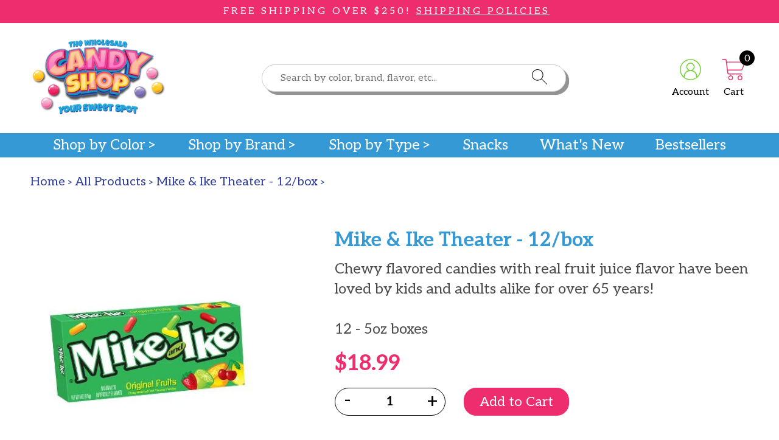

--- FILE ---
content_type: text/html; charset=utf-8
request_url: https://thewholesalecandyshop.com/products/mike-ike-theater-12-box
body_size: 27009
content:
<!doctype html>
<html mlang="en">
  <head>
    <!-- Google Tag Manager -->
<script>(function(w,d,s,l,i){w[l]=w[l]||[];w[l].push({'gtm.start':
new Date().getTime(),event:'gtm.js'});var f=d.getElementsByTagName(s)[0],
j=d.createElement(s),dl=l!='dataLayer'?'&l='+l:'';j.async=true;j.src=
'https://www.googletagmanager.com/gtm.js?id='+i+dl;f.parentNode.insertBefore(j,f);
})(window,document,'script','dataLayer','GTM-NQN5VZZ');</script>
<!-- End Google Tag Manager -->
    <meta charset="utf-8">
    <meta http-equiv="X-UA-Compatible" content="IE=edge">
    <meta name="viewport" content="width=device-width,initial-scale=1">
    <meta name="theme-color" content="">
    <link rel="canonical" href="https://thewholesalecandyshop.com/products/mike-ike-theater-12-box">
    <link rel="preconnect" href="https://cdn.shopify.com" crossorigin>
<script src="https://cdnjs.cloudflare.com/ajax/libs/jquery/3.7.1/jquery.min.js" integrity="sha512-v2CJ7UaYy4JwqLDIrZUI/4hqeoQieOmAZNXBeQyjo21dadnwR+8ZaIJVT8EE2iyI61OV8e6M8PP2/4hpQINQ/g==" crossorigin="anonymous" referrerpolicy="no-referrer"></script><link rel="icon" type="image/png" href="//thewholesalecandyshop.com/cdn/shop/files/wholesale-candy-shop-logo.png?crop=center&height=32&v=1675710935&width=32"><title>
      Mike &amp; Ike Theater - 12/box
 &ndash; The Wholesale Candy Shop</title>

    
      <meta name="description" content="Chewy flavored candies with real fruit juice flavor have been loved by kids and adults alike for over 65 years!">
    

    

<meta property="og:site_name" content="The Wholesale Candy Shop">
<meta property="og:url" content="https://thewholesalecandyshop.com/products/mike-ike-theater-12-box">
<meta property="og:title" content="Mike &amp; Ike Theater - 12/box">
<meta property="og:type" content="product">
<meta property="og:description" content="Chewy flavored candies with real fruit juice flavor have been loved by kids and adults alike for over 65 years!"><meta property="og:image" content="http://thewholesalecandyshop.com/cdn/shop/products/367750-2.jpg?v=1679445845">
  <meta property="og:image:secure_url" content="https://thewholesalecandyshop.com/cdn/shop/products/367750-2.jpg?v=1679445845">
  <meta property="og:image:width" content="400">
  <meta property="og:image:height" content="213"><meta property="og:price:amount" content="18.99">
  <meta property="og:price:currency" content="USD"><meta name="twitter:card" content="summary_large_image">
<meta name="twitter:title" content="Mike &amp; Ike Theater - 12/box">
<meta name="twitter:description" content="Chewy flavored candies with real fruit juice flavor have been loved by kids and adults alike for over 65 years!">
    <script type="application/ld+json">
  {
    "@context": "http://schema.org",
    "@type": "Organization",
    "name": "The Wholesale Candy Shop",
    "url": "https:\/\/thewholesalecandyshop.com"
  }
</script><script type="application/ld+json">
    {
      "@context": "http://schema.org",
      "@type": "Product",
      "name": "",
      "image": "https://thewholesalecandyshop.com/cdn/shop/products/367750-2.jpg?v=1679445845",
      "sku": "367750"
    }
  </script>
    <script>window.performance && window.performance.mark && window.performance.mark('shopify.content_for_header.start');</script><meta name="google-site-verification" content="9iDiPsyxwlF9rCfG27Nl0JlSLUK5LxIg-7_RFDRs1Bo">
<meta id="shopify-digital-wallet" name="shopify-digital-wallet" content="/69854265629/digital_wallets/dialog">
<meta name="shopify-checkout-api-token" content="e73439aac993f647e20fe24cd6ef1760">
<meta id="in-context-paypal-metadata" data-shop-id="69854265629" data-venmo-supported="false" data-environment="production" data-locale="en_US" data-paypal-v4="true" data-currency="USD">
<link rel="alternate" type="application/json+oembed" href="https://thewholesalecandyshop.com/products/mike-ike-theater-12-box.oembed">
<script async="async" src="/checkouts/internal/preloads.js?locale=en-US"></script>
<link rel="preconnect" href="https://shop.app" crossorigin="anonymous">
<script async="async" src="https://shop.app/checkouts/internal/preloads.js?locale=en-US&shop_id=69854265629" crossorigin="anonymous"></script>
<script id="apple-pay-shop-capabilities" type="application/json">{"shopId":69854265629,"countryCode":"US","currencyCode":"USD","merchantCapabilities":["supports3DS"],"merchantId":"gid:\/\/shopify\/Shop\/69854265629","merchantName":"The Wholesale Candy Shop","requiredBillingContactFields":["postalAddress","email","phone"],"requiredShippingContactFields":["postalAddress","email","phone"],"shippingType":"shipping","supportedNetworks":["visa","masterCard","amex","discover","elo","jcb"],"total":{"type":"pending","label":"The Wholesale Candy Shop","amount":"1.00"},"shopifyPaymentsEnabled":true,"supportsSubscriptions":true}</script>
<script id="shopify-features" type="application/json">{"accessToken":"e73439aac993f647e20fe24cd6ef1760","betas":["rich-media-storefront-analytics"],"domain":"thewholesalecandyshop.com","predictiveSearch":true,"shopId":69854265629,"locale":"en"}</script>
<script>var Shopify = Shopify || {};
Shopify.shop = "the-wholesale-candy-shop.myshopify.com";
Shopify.locale = "en";
Shopify.currency = {"active":"USD","rate":"1.0"};
Shopify.country = "US";
Shopify.theme = {"name":"Wholesale Candy Store","id":143082422557,"schema_name":null,"schema_version":null,"theme_store_id":null,"role":"main"};
Shopify.theme.handle = "null";
Shopify.theme.style = {"id":null,"handle":null};
Shopify.cdnHost = "thewholesalecandyshop.com/cdn";
Shopify.routes = Shopify.routes || {};
Shopify.routes.root = "/";</script>
<script type="module">!function(o){(o.Shopify=o.Shopify||{}).modules=!0}(window);</script>
<script>!function(o){function n(){var o=[];function n(){o.push(Array.prototype.slice.apply(arguments))}return n.q=o,n}var t=o.Shopify=o.Shopify||{};t.loadFeatures=n(),t.autoloadFeatures=n()}(window);</script>
<script>
  window.ShopifyPay = window.ShopifyPay || {};
  window.ShopifyPay.apiHost = "shop.app\/pay";
  window.ShopifyPay.redirectState = null;
</script>
<script id="shop-js-analytics" type="application/json">{"pageType":"product"}</script>
<script defer="defer" async type="module" src="//thewholesalecandyshop.com/cdn/shopifycloud/shop-js/modules/v2/client.init-shop-cart-sync_BdyHc3Nr.en.esm.js"></script>
<script defer="defer" async type="module" src="//thewholesalecandyshop.com/cdn/shopifycloud/shop-js/modules/v2/chunk.common_Daul8nwZ.esm.js"></script>
<script type="module">
  await import("//thewholesalecandyshop.com/cdn/shopifycloud/shop-js/modules/v2/client.init-shop-cart-sync_BdyHc3Nr.en.esm.js");
await import("//thewholesalecandyshop.com/cdn/shopifycloud/shop-js/modules/v2/chunk.common_Daul8nwZ.esm.js");

  window.Shopify.SignInWithShop?.initShopCartSync?.({"fedCMEnabled":true,"windoidEnabled":true});

</script>
<script>
  window.Shopify = window.Shopify || {};
  if (!window.Shopify.featureAssets) window.Shopify.featureAssets = {};
  window.Shopify.featureAssets['shop-js'] = {"shop-cart-sync":["modules/v2/client.shop-cart-sync_QYOiDySF.en.esm.js","modules/v2/chunk.common_Daul8nwZ.esm.js"],"init-fed-cm":["modules/v2/client.init-fed-cm_DchLp9rc.en.esm.js","modules/v2/chunk.common_Daul8nwZ.esm.js"],"shop-button":["modules/v2/client.shop-button_OV7bAJc5.en.esm.js","modules/v2/chunk.common_Daul8nwZ.esm.js"],"init-windoid":["modules/v2/client.init-windoid_DwxFKQ8e.en.esm.js","modules/v2/chunk.common_Daul8nwZ.esm.js"],"shop-cash-offers":["modules/v2/client.shop-cash-offers_DWtL6Bq3.en.esm.js","modules/v2/chunk.common_Daul8nwZ.esm.js","modules/v2/chunk.modal_CQq8HTM6.esm.js"],"shop-toast-manager":["modules/v2/client.shop-toast-manager_CX9r1SjA.en.esm.js","modules/v2/chunk.common_Daul8nwZ.esm.js"],"init-shop-email-lookup-coordinator":["modules/v2/client.init-shop-email-lookup-coordinator_UhKnw74l.en.esm.js","modules/v2/chunk.common_Daul8nwZ.esm.js"],"pay-button":["modules/v2/client.pay-button_DzxNnLDY.en.esm.js","modules/v2/chunk.common_Daul8nwZ.esm.js"],"avatar":["modules/v2/client.avatar_BTnouDA3.en.esm.js"],"init-shop-cart-sync":["modules/v2/client.init-shop-cart-sync_BdyHc3Nr.en.esm.js","modules/v2/chunk.common_Daul8nwZ.esm.js"],"shop-login-button":["modules/v2/client.shop-login-button_D8B466_1.en.esm.js","modules/v2/chunk.common_Daul8nwZ.esm.js","modules/v2/chunk.modal_CQq8HTM6.esm.js"],"init-customer-accounts-sign-up":["modules/v2/client.init-customer-accounts-sign-up_C8fpPm4i.en.esm.js","modules/v2/client.shop-login-button_D8B466_1.en.esm.js","modules/v2/chunk.common_Daul8nwZ.esm.js","modules/v2/chunk.modal_CQq8HTM6.esm.js"],"init-shop-for-new-customer-accounts":["modules/v2/client.init-shop-for-new-customer-accounts_CVTO0Ztu.en.esm.js","modules/v2/client.shop-login-button_D8B466_1.en.esm.js","modules/v2/chunk.common_Daul8nwZ.esm.js","modules/v2/chunk.modal_CQq8HTM6.esm.js"],"init-customer-accounts":["modules/v2/client.init-customer-accounts_dRgKMfrE.en.esm.js","modules/v2/client.shop-login-button_D8B466_1.en.esm.js","modules/v2/chunk.common_Daul8nwZ.esm.js","modules/v2/chunk.modal_CQq8HTM6.esm.js"],"shop-follow-button":["modules/v2/client.shop-follow-button_CkZpjEct.en.esm.js","modules/v2/chunk.common_Daul8nwZ.esm.js","modules/v2/chunk.modal_CQq8HTM6.esm.js"],"lead-capture":["modules/v2/client.lead-capture_BntHBhfp.en.esm.js","modules/v2/chunk.common_Daul8nwZ.esm.js","modules/v2/chunk.modal_CQq8HTM6.esm.js"],"checkout-modal":["modules/v2/client.checkout-modal_CfxcYbTm.en.esm.js","modules/v2/chunk.common_Daul8nwZ.esm.js","modules/v2/chunk.modal_CQq8HTM6.esm.js"],"shop-login":["modules/v2/client.shop-login_Da4GZ2H6.en.esm.js","modules/v2/chunk.common_Daul8nwZ.esm.js","modules/v2/chunk.modal_CQq8HTM6.esm.js"],"payment-terms":["modules/v2/client.payment-terms_MV4M3zvL.en.esm.js","modules/v2/chunk.common_Daul8nwZ.esm.js","modules/v2/chunk.modal_CQq8HTM6.esm.js"]};
</script>
<script id="__st">var __st={"a":69854265629,"offset":-18000,"reqid":"d4637567-697a-46fb-b6dd-56ea29f4940a-1769011580","pageurl":"thewholesalecandyshop.com\/products\/mike-ike-theater-12-box","u":"ed23dd4ed7ab","p":"product","rtyp":"product","rid":8206444495133};</script>
<script>window.ShopifyPaypalV4VisibilityTracking = true;</script>
<script id="captcha-bootstrap">!function(){'use strict';const t='contact',e='account',n='new_comment',o=[[t,t],['blogs',n],['comments',n],[t,'customer']],c=[[e,'customer_login'],[e,'guest_login'],[e,'recover_customer_password'],[e,'create_customer']],r=t=>t.map((([t,e])=>`form[action*='/${t}']:not([data-nocaptcha='true']) input[name='form_type'][value='${e}']`)).join(','),a=t=>()=>t?[...document.querySelectorAll(t)].map((t=>t.form)):[];function s(){const t=[...o],e=r(t);return a(e)}const i='password',u='form_key',d=['recaptcha-v3-token','g-recaptcha-response','h-captcha-response',i],f=()=>{try{return window.sessionStorage}catch{return}},m='__shopify_v',_=t=>t.elements[u];function p(t,e,n=!1){try{const o=window.sessionStorage,c=JSON.parse(o.getItem(e)),{data:r}=function(t){const{data:e,action:n}=t;return t[m]||n?{data:e,action:n}:{data:t,action:n}}(c);for(const[e,n]of Object.entries(r))t.elements[e]&&(t.elements[e].value=n);n&&o.removeItem(e)}catch(o){console.error('form repopulation failed',{error:o})}}const l='form_type',E='cptcha';function T(t){t.dataset[E]=!0}const w=window,h=w.document,L='Shopify',v='ce_forms',y='captcha';let A=!1;((t,e)=>{const n=(g='f06e6c50-85a8-45c8-87d0-21a2b65856fe',I='https://cdn.shopify.com/shopifycloud/storefront-forms-hcaptcha/ce_storefront_forms_captcha_hcaptcha.v1.5.2.iife.js',D={infoText:'Protected by hCaptcha',privacyText:'Privacy',termsText:'Terms'},(t,e,n)=>{const o=w[L][v],c=o.bindForm;if(c)return c(t,g,e,D).then(n);var r;o.q.push([[t,g,e,D],n]),r=I,A||(h.body.append(Object.assign(h.createElement('script'),{id:'captcha-provider',async:!0,src:r})),A=!0)});var g,I,D;w[L]=w[L]||{},w[L][v]=w[L][v]||{},w[L][v].q=[],w[L][y]=w[L][y]||{},w[L][y].protect=function(t,e){n(t,void 0,e),T(t)},Object.freeze(w[L][y]),function(t,e,n,w,h,L){const[v,y,A,g]=function(t,e,n){const i=e?o:[],u=t?c:[],d=[...i,...u],f=r(d),m=r(i),_=r(d.filter((([t,e])=>n.includes(e))));return[a(f),a(m),a(_),s()]}(w,h,L),I=t=>{const e=t.target;return e instanceof HTMLFormElement?e:e&&e.form},D=t=>v().includes(t);t.addEventListener('submit',(t=>{const e=I(t);if(!e)return;const n=D(e)&&!e.dataset.hcaptchaBound&&!e.dataset.recaptchaBound,o=_(e),c=g().includes(e)&&(!o||!o.value);(n||c)&&t.preventDefault(),c&&!n&&(function(t){try{if(!f())return;!function(t){const e=f();if(!e)return;const n=_(t);if(!n)return;const o=n.value;o&&e.removeItem(o)}(t);const e=Array.from(Array(32),(()=>Math.random().toString(36)[2])).join('');!function(t,e){_(t)||t.append(Object.assign(document.createElement('input'),{type:'hidden',name:u})),t.elements[u].value=e}(t,e),function(t,e){const n=f();if(!n)return;const o=[...t.querySelectorAll(`input[type='${i}']`)].map((({name:t})=>t)),c=[...d,...o],r={};for(const[a,s]of new FormData(t).entries())c.includes(a)||(r[a]=s);n.setItem(e,JSON.stringify({[m]:1,action:t.action,data:r}))}(t,e)}catch(e){console.error('failed to persist form',e)}}(e),e.submit())}));const S=(t,e)=>{t&&!t.dataset[E]&&(n(t,e.some((e=>e===t))),T(t))};for(const o of['focusin','change'])t.addEventListener(o,(t=>{const e=I(t);D(e)&&S(e,y())}));const B=e.get('form_key'),M=e.get(l),P=B&&M;t.addEventListener('DOMContentLoaded',(()=>{const t=y();if(P)for(const e of t)e.elements[l].value===M&&p(e,B);[...new Set([...A(),...v().filter((t=>'true'===t.dataset.shopifyCaptcha))])].forEach((e=>S(e,t)))}))}(h,new URLSearchParams(w.location.search),n,t,e,['guest_login'])})(!0,!0)}();</script>
<script integrity="sha256-4kQ18oKyAcykRKYeNunJcIwy7WH5gtpwJnB7kiuLZ1E=" data-source-attribution="shopify.loadfeatures" defer="defer" src="//thewholesalecandyshop.com/cdn/shopifycloud/storefront/assets/storefront/load_feature-a0a9edcb.js" crossorigin="anonymous"></script>
<script crossorigin="anonymous" defer="defer" src="//thewholesalecandyshop.com/cdn/shopifycloud/storefront/assets/shopify_pay/storefront-65b4c6d7.js?v=20250812"></script>
<script data-source-attribution="shopify.dynamic_checkout.dynamic.init">var Shopify=Shopify||{};Shopify.PaymentButton=Shopify.PaymentButton||{isStorefrontPortableWallets:!0,init:function(){window.Shopify.PaymentButton.init=function(){};var t=document.createElement("script");t.src="https://thewholesalecandyshop.com/cdn/shopifycloud/portable-wallets/latest/portable-wallets.en.js",t.type="module",document.head.appendChild(t)}};
</script>
<script data-source-attribution="shopify.dynamic_checkout.buyer_consent">
  function portableWalletsHideBuyerConsent(e){var t=document.getElementById("shopify-buyer-consent"),n=document.getElementById("shopify-subscription-policy-button");t&&n&&(t.classList.add("hidden"),t.setAttribute("aria-hidden","true"),n.removeEventListener("click",e))}function portableWalletsShowBuyerConsent(e){var t=document.getElementById("shopify-buyer-consent"),n=document.getElementById("shopify-subscription-policy-button");t&&n&&(t.classList.remove("hidden"),t.removeAttribute("aria-hidden"),n.addEventListener("click",e))}window.Shopify?.PaymentButton&&(window.Shopify.PaymentButton.hideBuyerConsent=portableWalletsHideBuyerConsent,window.Shopify.PaymentButton.showBuyerConsent=portableWalletsShowBuyerConsent);
</script>
<script data-source-attribution="shopify.dynamic_checkout.cart.bootstrap">document.addEventListener("DOMContentLoaded",(function(){function t(){return document.querySelector("shopify-accelerated-checkout-cart, shopify-accelerated-checkout")}if(t())Shopify.PaymentButton.init();else{new MutationObserver((function(e,n){t()&&(Shopify.PaymentButton.init(),n.disconnect())})).observe(document.body,{childList:!0,subtree:!0})}}));
</script>
<link id="shopify-accelerated-checkout-styles" rel="stylesheet" media="screen" href="https://thewholesalecandyshop.com/cdn/shopifycloud/portable-wallets/latest/accelerated-checkout-backwards-compat.css" crossorigin="anonymous">
<style id="shopify-accelerated-checkout-cart">
        #shopify-buyer-consent {
  margin-top: 1em;
  display: inline-block;
  width: 100%;
}

#shopify-buyer-consent.hidden {
  display: none;
}

#shopify-subscription-policy-button {
  background: none;
  border: none;
  padding: 0;
  text-decoration: underline;
  font-size: inherit;
  cursor: pointer;
}

#shopify-subscription-policy-button::before {
  box-shadow: none;
}

      </style>

<script>window.performance && window.performance.mark && window.performance.mark('shopify.content_for_header.end');</script>
    <link href="//thewholesalecandyshop.com/cdn/shop/t/3/assets/application.css?v=72022706477563231871727970278" rel="stylesheet" type="text/css" media="all" />
    <link href="//thewholesalecandyshop.com/cdn/shop/t/3/assets/custom.css?v=62663009849467683541733433108" rel="stylesheet" type="text/css" media="all" />
    
    <link rel="preconnect" href="https://fonts.googleapis.com">
<link rel="preconnect" href="https://fonts.gstatic.com" crossorigin>
<link
  href="https://fonts.googleapis.com/css2?family=Aleo:ital,wght@0,300;0,400;0,700;1,300;1,400;1,700&family=Luckiest+Guy&family=Montserrat:ital,wght@0,100;0,200;0,300;0,400;0,500;0,600;0,700;0,800;0,900;1,100;1,200;1,300;1,400;1,500;1,600;1,700;1,800;1,900&display=swap"
  rel="stylesheet">


<style>

  @font-face {
    font-family: 'Sweet Brownie';
    src: url('//thewholesalecandyshop.com/cdn/shop/t/3/assets/Sweet-Brownie.woff?v=26588756129558255511675786364');
  }
</style>

    
    <!-- Google tag (gtag.js) -->
<script async src="https://www.googletagmanager.com/gtag/js?id=AW-1028451446"></script>
<script>
  window.dataLayer = window.dataLayer || [];
  function gtag(){dataLayer.push(arguments);}
  gtag('js', new Date());

  gtag('config', 'AW-1028451446');
</script>
     
  <!-- BEGIN app block: shopify://apps/klaviyo-email-marketing-sms/blocks/klaviyo-onsite-embed/2632fe16-c075-4321-a88b-50b567f42507 -->












  <script async src="https://static.klaviyo.com/onsite/js/WprZv3/klaviyo.js?company_id=WprZv3"></script>
  <script>!function(){if(!window.klaviyo){window._klOnsite=window._klOnsite||[];try{window.klaviyo=new Proxy({},{get:function(n,i){return"push"===i?function(){var n;(n=window._klOnsite).push.apply(n,arguments)}:function(){for(var n=arguments.length,o=new Array(n),w=0;w<n;w++)o[w]=arguments[w];var t="function"==typeof o[o.length-1]?o.pop():void 0,e=new Promise((function(n){window._klOnsite.push([i].concat(o,[function(i){t&&t(i),n(i)}]))}));return e}}})}catch(n){window.klaviyo=window.klaviyo||[],window.klaviyo.push=function(){var n;(n=window._klOnsite).push.apply(n,arguments)}}}}();</script>

  
    <script id="viewed_product">
      if (item == null) {
        var _learnq = _learnq || [];

        var MetafieldReviews = null
        var MetafieldYotpoRating = null
        var MetafieldYotpoCount = null
        var MetafieldLooxRating = null
        var MetafieldLooxCount = null
        var okendoProduct = null
        var okendoProductReviewCount = null
        var okendoProductReviewAverageValue = null
        try {
          // The following fields are used for Customer Hub recently viewed in order to add reviews.
          // This information is not part of __kla_viewed. Instead, it is part of __kla_viewed_reviewed_items
          MetafieldReviews = {};
          MetafieldYotpoRating = null
          MetafieldYotpoCount = null
          MetafieldLooxRating = null
          MetafieldLooxCount = null

          okendoProduct = null
          // If the okendo metafield is not legacy, it will error, which then requires the new json formatted data
          if (okendoProduct && 'error' in okendoProduct) {
            okendoProduct = null
          }
          okendoProductReviewCount = okendoProduct ? okendoProduct.reviewCount : null
          okendoProductReviewAverageValue = okendoProduct ? okendoProduct.reviewAverageValue : null
        } catch (error) {
          console.error('Error in Klaviyo onsite reviews tracking:', error);
        }

        var item = {
          Name: "Mike \u0026 Ike Theater - 12\/box",
          ProductID: 8206444495133,
          Categories: ["All Products","Brands","Candy Type","Green \u0026 Red","Just Born","Novelty","Shop by Type","Theater Candy"],
          ImageURL: "https://thewholesalecandyshop.com/cdn/shop/products/367750-2_grande.jpg?v=1679445845",
          URL: "https://thewholesalecandyshop.com/products/mike-ike-theater-12-box",
          Brand: "Just Born",
          Price: "$18.99",
          Value: "18.99",
          CompareAtPrice: "$0.00"
        };
        _learnq.push(['track', 'Viewed Product', item]);
        _learnq.push(['trackViewedItem', {
          Title: item.Name,
          ItemId: item.ProductID,
          Categories: item.Categories,
          ImageUrl: item.ImageURL,
          Url: item.URL,
          Metadata: {
            Brand: item.Brand,
            Price: item.Price,
            Value: item.Value,
            CompareAtPrice: item.CompareAtPrice
          },
          metafields:{
            reviews: MetafieldReviews,
            yotpo:{
              rating: MetafieldYotpoRating,
              count: MetafieldYotpoCount,
            },
            loox:{
              rating: MetafieldLooxRating,
              count: MetafieldLooxCount,
            },
            okendo: {
              rating: okendoProductReviewAverageValue,
              count: okendoProductReviewCount,
            }
          }
        }]);
      }
    </script>
  




  <script>
    window.klaviyoReviewsProductDesignMode = false
  </script>







<!-- END app block --><link href="https://monorail-edge.shopifysvc.com" rel="dns-prefetch">
<script>(function(){if ("sendBeacon" in navigator && "performance" in window) {try {var session_token_from_headers = performance.getEntriesByType('navigation')[0].serverTiming.find(x => x.name == '_s').description;} catch {var session_token_from_headers = undefined;}var session_cookie_matches = document.cookie.match(/_shopify_s=([^;]*)/);var session_token_from_cookie = session_cookie_matches && session_cookie_matches.length === 2 ? session_cookie_matches[1] : "";var session_token = session_token_from_headers || session_token_from_cookie || "";function handle_abandonment_event(e) {var entries = performance.getEntries().filter(function(entry) {return /monorail-edge.shopifysvc.com/.test(entry.name);});if (!window.abandonment_tracked && entries.length === 0) {window.abandonment_tracked = true;var currentMs = Date.now();var navigation_start = performance.timing.navigationStart;var payload = {shop_id: 69854265629,url: window.location.href,navigation_start,duration: currentMs - navigation_start,session_token,page_type: "product"};window.navigator.sendBeacon("https://monorail-edge.shopifysvc.com/v1/produce", JSON.stringify({schema_id: "online_store_buyer_site_abandonment/1.1",payload: payload,metadata: {event_created_at_ms: currentMs,event_sent_at_ms: currentMs}}));}}window.addEventListener('pagehide', handle_abandonment_event);}}());</script>
<script id="web-pixels-manager-setup">(function e(e,d,r,n,o){if(void 0===o&&(o={}),!Boolean(null===(a=null===(i=window.Shopify)||void 0===i?void 0:i.analytics)||void 0===a?void 0:a.replayQueue)){var i,a;window.Shopify=window.Shopify||{};var t=window.Shopify;t.analytics=t.analytics||{};var s=t.analytics;s.replayQueue=[],s.publish=function(e,d,r){return s.replayQueue.push([e,d,r]),!0};try{self.performance.mark("wpm:start")}catch(e){}var l=function(){var e={modern:/Edge?\/(1{2}[4-9]|1[2-9]\d|[2-9]\d{2}|\d{4,})\.\d+(\.\d+|)|Firefox\/(1{2}[4-9]|1[2-9]\d|[2-9]\d{2}|\d{4,})\.\d+(\.\d+|)|Chrom(ium|e)\/(9{2}|\d{3,})\.\d+(\.\d+|)|(Maci|X1{2}).+ Version\/(15\.\d+|(1[6-9]|[2-9]\d|\d{3,})\.\d+)([,.]\d+|)( \(\w+\)|)( Mobile\/\w+|) Safari\/|Chrome.+OPR\/(9{2}|\d{3,})\.\d+\.\d+|(CPU[ +]OS|iPhone[ +]OS|CPU[ +]iPhone|CPU IPhone OS|CPU iPad OS)[ +]+(15[._]\d+|(1[6-9]|[2-9]\d|\d{3,})[._]\d+)([._]\d+|)|Android:?[ /-](13[3-9]|1[4-9]\d|[2-9]\d{2}|\d{4,})(\.\d+|)(\.\d+|)|Android.+Firefox\/(13[5-9]|1[4-9]\d|[2-9]\d{2}|\d{4,})\.\d+(\.\d+|)|Android.+Chrom(ium|e)\/(13[3-9]|1[4-9]\d|[2-9]\d{2}|\d{4,})\.\d+(\.\d+|)|SamsungBrowser\/([2-9]\d|\d{3,})\.\d+/,legacy:/Edge?\/(1[6-9]|[2-9]\d|\d{3,})\.\d+(\.\d+|)|Firefox\/(5[4-9]|[6-9]\d|\d{3,})\.\d+(\.\d+|)|Chrom(ium|e)\/(5[1-9]|[6-9]\d|\d{3,})\.\d+(\.\d+|)([\d.]+$|.*Safari\/(?![\d.]+ Edge\/[\d.]+$))|(Maci|X1{2}).+ Version\/(10\.\d+|(1[1-9]|[2-9]\d|\d{3,})\.\d+)([,.]\d+|)( \(\w+\)|)( Mobile\/\w+|) Safari\/|Chrome.+OPR\/(3[89]|[4-9]\d|\d{3,})\.\d+\.\d+|(CPU[ +]OS|iPhone[ +]OS|CPU[ +]iPhone|CPU IPhone OS|CPU iPad OS)[ +]+(10[._]\d+|(1[1-9]|[2-9]\d|\d{3,})[._]\d+)([._]\d+|)|Android:?[ /-](13[3-9]|1[4-9]\d|[2-9]\d{2}|\d{4,})(\.\d+|)(\.\d+|)|Mobile Safari.+OPR\/([89]\d|\d{3,})\.\d+\.\d+|Android.+Firefox\/(13[5-9]|1[4-9]\d|[2-9]\d{2}|\d{4,})\.\d+(\.\d+|)|Android.+Chrom(ium|e)\/(13[3-9]|1[4-9]\d|[2-9]\d{2}|\d{4,})\.\d+(\.\d+|)|Android.+(UC? ?Browser|UCWEB|U3)[ /]?(15\.([5-9]|\d{2,})|(1[6-9]|[2-9]\d|\d{3,})\.\d+)\.\d+|SamsungBrowser\/(5\.\d+|([6-9]|\d{2,})\.\d+)|Android.+MQ{2}Browser\/(14(\.(9|\d{2,})|)|(1[5-9]|[2-9]\d|\d{3,})(\.\d+|))(\.\d+|)|K[Aa][Ii]OS\/(3\.\d+|([4-9]|\d{2,})\.\d+)(\.\d+|)/},d=e.modern,r=e.legacy,n=navigator.userAgent;return n.match(d)?"modern":n.match(r)?"legacy":"unknown"}(),u="modern"===l?"modern":"legacy",c=(null!=n?n:{modern:"",legacy:""})[u],f=function(e){return[e.baseUrl,"/wpm","/b",e.hashVersion,"modern"===e.buildTarget?"m":"l",".js"].join("")}({baseUrl:d,hashVersion:r,buildTarget:u}),m=function(e){var d=e.version,r=e.bundleTarget,n=e.surface,o=e.pageUrl,i=e.monorailEndpoint;return{emit:function(e){var a=e.status,t=e.errorMsg,s=(new Date).getTime(),l=JSON.stringify({metadata:{event_sent_at_ms:s},events:[{schema_id:"web_pixels_manager_load/3.1",payload:{version:d,bundle_target:r,page_url:o,status:a,surface:n,error_msg:t},metadata:{event_created_at_ms:s}}]});if(!i)return console&&console.warn&&console.warn("[Web Pixels Manager] No Monorail endpoint provided, skipping logging."),!1;try{return self.navigator.sendBeacon.bind(self.navigator)(i,l)}catch(e){}var u=new XMLHttpRequest;try{return u.open("POST",i,!0),u.setRequestHeader("Content-Type","text/plain"),u.send(l),!0}catch(e){return console&&console.warn&&console.warn("[Web Pixels Manager] Got an unhandled error while logging to Monorail."),!1}}}}({version:r,bundleTarget:l,surface:e.surface,pageUrl:self.location.href,monorailEndpoint:e.monorailEndpoint});try{o.browserTarget=l,function(e){var d=e.src,r=e.async,n=void 0===r||r,o=e.onload,i=e.onerror,a=e.sri,t=e.scriptDataAttributes,s=void 0===t?{}:t,l=document.createElement("script"),u=document.querySelector("head"),c=document.querySelector("body");if(l.async=n,l.src=d,a&&(l.integrity=a,l.crossOrigin="anonymous"),s)for(var f in s)if(Object.prototype.hasOwnProperty.call(s,f))try{l.dataset[f]=s[f]}catch(e){}if(o&&l.addEventListener("load",o),i&&l.addEventListener("error",i),u)u.appendChild(l);else{if(!c)throw new Error("Did not find a head or body element to append the script");c.appendChild(l)}}({src:f,async:!0,onload:function(){if(!function(){var e,d;return Boolean(null===(d=null===(e=window.Shopify)||void 0===e?void 0:e.analytics)||void 0===d?void 0:d.initialized)}()){var d=window.webPixelsManager.init(e)||void 0;if(d){var r=window.Shopify.analytics;r.replayQueue.forEach((function(e){var r=e[0],n=e[1],o=e[2];d.publishCustomEvent(r,n,o)})),r.replayQueue=[],r.publish=d.publishCustomEvent,r.visitor=d.visitor,r.initialized=!0}}},onerror:function(){return m.emit({status:"failed",errorMsg:"".concat(f," has failed to load")})},sri:function(e){var d=/^sha384-[A-Za-z0-9+/=]+$/;return"string"==typeof e&&d.test(e)}(c)?c:"",scriptDataAttributes:o}),m.emit({status:"loading"})}catch(e){m.emit({status:"failed",errorMsg:(null==e?void 0:e.message)||"Unknown error"})}}})({shopId: 69854265629,storefrontBaseUrl: "https://thewholesalecandyshop.com",extensionsBaseUrl: "https://extensions.shopifycdn.com/cdn/shopifycloud/web-pixels-manager",monorailEndpoint: "https://monorail-edge.shopifysvc.com/unstable/produce_batch",surface: "storefront-renderer",enabledBetaFlags: ["2dca8a86"],webPixelsConfigList: [{"id":"1866203421","configuration":"{\"accountID\":\"WprZv3\",\"webPixelConfig\":\"eyJlbmFibGVBZGRlZFRvQ2FydEV2ZW50cyI6IHRydWV9\"}","eventPayloadVersion":"v1","runtimeContext":"STRICT","scriptVersion":"524f6c1ee37bacdca7657a665bdca589","type":"APP","apiClientId":123074,"privacyPurposes":["ANALYTICS","MARKETING"],"dataSharingAdjustments":{"protectedCustomerApprovalScopes":["read_customer_address","read_customer_email","read_customer_name","read_customer_personal_data","read_customer_phone"]}},{"id":"771359005","configuration":"{\"config\":\"{\\\"google_tag_ids\\\":[\\\"G-VF5Y09WDS9\\\",\\\"GT-NCG4F63\\\",\\\"AW-1028451446\\\"],\\\"target_country\\\":\\\"US\\\",\\\"gtag_events\\\":[{\\\"type\\\":\\\"begin_checkout\\\",\\\"action_label\\\":[\\\"G-VF5Y09WDS9\\\",\\\"AW-1028451446\\\"]},{\\\"type\\\":\\\"search\\\",\\\"action_label\\\":[\\\"G-VF5Y09WDS9\\\",\\\"AW-1028451446\\\"]},{\\\"type\\\":\\\"view_item\\\",\\\"action_label\\\":[\\\"G-VF5Y09WDS9\\\",\\\"MC-4MC84PP4NX\\\",\\\"AW-1028451446\\\"]},{\\\"type\\\":\\\"purchase\\\",\\\"action_label\\\":[\\\"G-VF5Y09WDS9\\\",\\\"MC-4MC84PP4NX\\\",\\\"AW-1028451446\\\/lv_8CL2IupkYEPbYs-oD\\\",\\\"AW-1028451446\\\"]},{\\\"type\\\":\\\"page_view\\\",\\\"action_label\\\":[\\\"G-VF5Y09WDS9\\\",\\\"MC-4MC84PP4NX\\\",\\\"AW-1028451446\\\"]},{\\\"type\\\":\\\"add_payment_info\\\",\\\"action_label\\\":[\\\"G-VF5Y09WDS9\\\",\\\"AW-1028451446\\\"]},{\\\"type\\\":\\\"add_to_cart\\\",\\\"action_label\\\":[\\\"G-VF5Y09WDS9\\\",\\\"AW-1028451446\\\"]}],\\\"enable_monitoring_mode\\\":false}\"}","eventPayloadVersion":"v1","runtimeContext":"OPEN","scriptVersion":"b2a88bafab3e21179ed38636efcd8a93","type":"APP","apiClientId":1780363,"privacyPurposes":[],"dataSharingAdjustments":{"protectedCustomerApprovalScopes":["read_customer_address","read_customer_email","read_customer_name","read_customer_personal_data","read_customer_phone"]}},{"id":"shopify-app-pixel","configuration":"{}","eventPayloadVersion":"v1","runtimeContext":"STRICT","scriptVersion":"0450","apiClientId":"shopify-pixel","type":"APP","privacyPurposes":["ANALYTICS","MARKETING"]},{"id":"shopify-custom-pixel","eventPayloadVersion":"v1","runtimeContext":"LAX","scriptVersion":"0450","apiClientId":"shopify-pixel","type":"CUSTOM","privacyPurposes":["ANALYTICS","MARKETING"]}],isMerchantRequest: false,initData: {"shop":{"name":"The Wholesale Candy Shop","paymentSettings":{"currencyCode":"USD"},"myshopifyDomain":"the-wholesale-candy-shop.myshopify.com","countryCode":"US","storefrontUrl":"https:\/\/thewholesalecandyshop.com"},"customer":null,"cart":null,"checkout":null,"productVariants":[{"price":{"amount":18.99,"currencyCode":"USD"},"product":{"title":"Mike \u0026 Ike Theater - 12\/box","vendor":"Just Born","id":"8206444495133","untranslatedTitle":"Mike \u0026 Ike Theater - 12\/box","url":"\/products\/mike-ike-theater-12-box","type":""},"id":"44627279315229","image":{"src":"\/\/thewholesalecandyshop.com\/cdn\/shop\/products\/367750-2.jpg?v=1679445845"},"sku":"367750","title":"Default Title","untranslatedTitle":"Default Title"}],"purchasingCompany":null},},"https://thewholesalecandyshop.com/cdn","fcfee988w5aeb613cpc8e4bc33m6693e112",{"modern":"","legacy":""},{"shopId":"69854265629","storefrontBaseUrl":"https:\/\/thewholesalecandyshop.com","extensionBaseUrl":"https:\/\/extensions.shopifycdn.com\/cdn\/shopifycloud\/web-pixels-manager","surface":"storefront-renderer","enabledBetaFlags":"[\"2dca8a86\"]","isMerchantRequest":"false","hashVersion":"fcfee988w5aeb613cpc8e4bc33m6693e112","publish":"custom","events":"[[\"page_viewed\",{}],[\"product_viewed\",{\"productVariant\":{\"price\":{\"amount\":18.99,\"currencyCode\":\"USD\"},\"product\":{\"title\":\"Mike \u0026 Ike Theater - 12\/box\",\"vendor\":\"Just Born\",\"id\":\"8206444495133\",\"untranslatedTitle\":\"Mike \u0026 Ike Theater - 12\/box\",\"url\":\"\/products\/mike-ike-theater-12-box\",\"type\":\"\"},\"id\":\"44627279315229\",\"image\":{\"src\":\"\/\/thewholesalecandyshop.com\/cdn\/shop\/products\/367750-2.jpg?v=1679445845\"},\"sku\":\"367750\",\"title\":\"Default Title\",\"untranslatedTitle\":\"Default Title\"}}]]"});</script><script>
  window.ShopifyAnalytics = window.ShopifyAnalytics || {};
  window.ShopifyAnalytics.meta = window.ShopifyAnalytics.meta || {};
  window.ShopifyAnalytics.meta.currency = 'USD';
  var meta = {"product":{"id":8206444495133,"gid":"gid:\/\/shopify\/Product\/8206444495133","vendor":"Just Born","type":"","handle":"mike-ike-theater-12-box","variants":[{"id":44627279315229,"price":1899,"name":"Mike \u0026 Ike Theater - 12\/box","public_title":null,"sku":"367750"}],"remote":false},"page":{"pageType":"product","resourceType":"product","resourceId":8206444495133,"requestId":"d4637567-697a-46fb-b6dd-56ea29f4940a-1769011580"}};
  for (var attr in meta) {
    window.ShopifyAnalytics.meta[attr] = meta[attr];
  }
</script>
<script class="analytics">
  (function () {
    var customDocumentWrite = function(content) {
      var jquery = null;

      if (window.jQuery) {
        jquery = window.jQuery;
      } else if (window.Checkout && window.Checkout.$) {
        jquery = window.Checkout.$;
      }

      if (jquery) {
        jquery('body').append(content);
      }
    };

    var hasLoggedConversion = function(token) {
      if (token) {
        return document.cookie.indexOf('loggedConversion=' + token) !== -1;
      }
      return false;
    }

    var setCookieIfConversion = function(token) {
      if (token) {
        var twoMonthsFromNow = new Date(Date.now());
        twoMonthsFromNow.setMonth(twoMonthsFromNow.getMonth() + 2);

        document.cookie = 'loggedConversion=' + token + '; expires=' + twoMonthsFromNow;
      }
    }

    var trekkie = window.ShopifyAnalytics.lib = window.trekkie = window.trekkie || [];
    if (trekkie.integrations) {
      return;
    }
    trekkie.methods = [
      'identify',
      'page',
      'ready',
      'track',
      'trackForm',
      'trackLink'
    ];
    trekkie.factory = function(method) {
      return function() {
        var args = Array.prototype.slice.call(arguments);
        args.unshift(method);
        trekkie.push(args);
        return trekkie;
      };
    };
    for (var i = 0; i < trekkie.methods.length; i++) {
      var key = trekkie.methods[i];
      trekkie[key] = trekkie.factory(key);
    }
    trekkie.load = function(config) {
      trekkie.config = config || {};
      trekkie.config.initialDocumentCookie = document.cookie;
      var first = document.getElementsByTagName('script')[0];
      var script = document.createElement('script');
      script.type = 'text/javascript';
      script.onerror = function(e) {
        var scriptFallback = document.createElement('script');
        scriptFallback.type = 'text/javascript';
        scriptFallback.onerror = function(error) {
                var Monorail = {
      produce: function produce(monorailDomain, schemaId, payload) {
        var currentMs = new Date().getTime();
        var event = {
          schema_id: schemaId,
          payload: payload,
          metadata: {
            event_created_at_ms: currentMs,
            event_sent_at_ms: currentMs
          }
        };
        return Monorail.sendRequest("https://" + monorailDomain + "/v1/produce", JSON.stringify(event));
      },
      sendRequest: function sendRequest(endpointUrl, payload) {
        // Try the sendBeacon API
        if (window && window.navigator && typeof window.navigator.sendBeacon === 'function' && typeof window.Blob === 'function' && !Monorail.isIos12()) {
          var blobData = new window.Blob([payload], {
            type: 'text/plain'
          });

          if (window.navigator.sendBeacon(endpointUrl, blobData)) {
            return true;
          } // sendBeacon was not successful

        } // XHR beacon

        var xhr = new XMLHttpRequest();

        try {
          xhr.open('POST', endpointUrl);
          xhr.setRequestHeader('Content-Type', 'text/plain');
          xhr.send(payload);
        } catch (e) {
          console.log(e);
        }

        return false;
      },
      isIos12: function isIos12() {
        return window.navigator.userAgent.lastIndexOf('iPhone; CPU iPhone OS 12_') !== -1 || window.navigator.userAgent.lastIndexOf('iPad; CPU OS 12_') !== -1;
      }
    };
    Monorail.produce('monorail-edge.shopifysvc.com',
      'trekkie_storefront_load_errors/1.1',
      {shop_id: 69854265629,
      theme_id: 143082422557,
      app_name: "storefront",
      context_url: window.location.href,
      source_url: "//thewholesalecandyshop.com/cdn/s/trekkie.storefront.cd680fe47e6c39ca5d5df5f0a32d569bc48c0f27.min.js"});

        };
        scriptFallback.async = true;
        scriptFallback.src = '//thewholesalecandyshop.com/cdn/s/trekkie.storefront.cd680fe47e6c39ca5d5df5f0a32d569bc48c0f27.min.js';
        first.parentNode.insertBefore(scriptFallback, first);
      };
      script.async = true;
      script.src = '//thewholesalecandyshop.com/cdn/s/trekkie.storefront.cd680fe47e6c39ca5d5df5f0a32d569bc48c0f27.min.js';
      first.parentNode.insertBefore(script, first);
    };
    trekkie.load(
      {"Trekkie":{"appName":"storefront","development":false,"defaultAttributes":{"shopId":69854265629,"isMerchantRequest":null,"themeId":143082422557,"themeCityHash":"397289517810647338","contentLanguage":"en","currency":"USD","eventMetadataId":"d51b2b64-e674-4674-b5d1-bebe8efbf505"},"isServerSideCookieWritingEnabled":true,"monorailRegion":"shop_domain","enabledBetaFlags":["65f19447"]},"Session Attribution":{},"S2S":{"facebookCapiEnabled":false,"source":"trekkie-storefront-renderer","apiClientId":580111}}
    );

    var loaded = false;
    trekkie.ready(function() {
      if (loaded) return;
      loaded = true;

      window.ShopifyAnalytics.lib = window.trekkie;

      var originalDocumentWrite = document.write;
      document.write = customDocumentWrite;
      try { window.ShopifyAnalytics.merchantGoogleAnalytics.call(this); } catch(error) {};
      document.write = originalDocumentWrite;

      window.ShopifyAnalytics.lib.page(null,{"pageType":"product","resourceType":"product","resourceId":8206444495133,"requestId":"d4637567-697a-46fb-b6dd-56ea29f4940a-1769011580","shopifyEmitted":true});

      var match = window.location.pathname.match(/checkouts\/(.+)\/(thank_you|post_purchase)/)
      var token = match? match[1]: undefined;
      if (!hasLoggedConversion(token)) {
        setCookieIfConversion(token);
        window.ShopifyAnalytics.lib.track("Viewed Product",{"currency":"USD","variantId":44627279315229,"productId":8206444495133,"productGid":"gid:\/\/shopify\/Product\/8206444495133","name":"Mike \u0026 Ike Theater - 12\/box","price":"18.99","sku":"367750","brand":"Just Born","variant":null,"category":"","nonInteraction":true,"remote":false},undefined,undefined,{"shopifyEmitted":true});
      window.ShopifyAnalytics.lib.track("monorail:\/\/trekkie_storefront_viewed_product\/1.1",{"currency":"USD","variantId":44627279315229,"productId":8206444495133,"productGid":"gid:\/\/shopify\/Product\/8206444495133","name":"Mike \u0026 Ike Theater - 12\/box","price":"18.99","sku":"367750","brand":"Just Born","variant":null,"category":"","nonInteraction":true,"remote":false,"referer":"https:\/\/thewholesalecandyshop.com\/products\/mike-ike-theater-12-box"});
      }
    });


        var eventsListenerScript = document.createElement('script');
        eventsListenerScript.async = true;
        eventsListenerScript.src = "//thewholesalecandyshop.com/cdn/shopifycloud/storefront/assets/shop_events_listener-3da45d37.js";
        document.getElementsByTagName('head')[0].appendChild(eventsListenerScript);

})();</script>
  <script>
  if (!window.ga || (window.ga && typeof window.ga !== 'function')) {
    window.ga = function ga() {
      (window.ga.q = window.ga.q || []).push(arguments);
      if (window.Shopify && window.Shopify.analytics && typeof window.Shopify.analytics.publish === 'function') {
        window.Shopify.analytics.publish("ga_stub_called", {}, {sendTo: "google_osp_migration"});
      }
      console.error("Shopify's Google Analytics stub called with:", Array.from(arguments), "\nSee https://help.shopify.com/manual/promoting-marketing/pixels/pixel-migration#google for more information.");
    };
    if (window.Shopify && window.Shopify.analytics && typeof window.Shopify.analytics.publish === 'function') {
      window.Shopify.analytics.publish("ga_stub_initialized", {}, {sendTo: "google_osp_migration"});
    }
  }
</script>
<script
  defer
  src="https://thewholesalecandyshop.com/cdn/shopifycloud/perf-kit/shopify-perf-kit-3.0.4.min.js"
  data-application="storefront-renderer"
  data-shop-id="69854265629"
  data-render-region="gcp-us-central1"
  data-page-type="product"
  data-theme-instance-id="143082422557"
  data-theme-name=""
  data-theme-version=""
  data-monorail-region="shop_domain"
  data-resource-timing-sampling-rate="10"
  data-shs="true"
  data-shs-beacon="true"
  data-shs-export-with-fetch="true"
  data-shs-logs-sample-rate="1"
  data-shs-beacon-endpoint="https://thewholesalecandyshop.com/api/collect"
></script>
</head>
  
  <body class="product template-product slug-products mike-ike-theater-12-box">
    <!-- Google Tag Manager (noscript) -->
<noscript><iframe src="https://www.googletagmanager.com/ns.html?id=GTM-NQN5VZZ"
height="0" width="0" style="display:none;visibility:hidden"></iframe></noscript>
<!-- End Google Tag Manager (noscript) -->
    <a class="skip-to-main" href="#content" onclick="document.querySelector('#content').focus()">Skip to main content</a>
    <div id="shopify-section-header" class="shopify-section"><header class="main-header sticky">
  <div class="sticky-add-to-cart bg-white">
    <div class="relative">
        <div class="sticky-add-to-cart--closer absolute">+</div>
        <div class="sticky-add-to-cart--heading p-10 p-r-50 bg-blue">
            <p class="text-white font-14">This item has been successfully added:</p>
        </div> 
        <div class="sticky-add-to-cart--main p-10">
            <div class="row">
                <div class="col col-xs-3">
                    <img class="sticky-add-to-cart--product-image" src="" alt="">
                </div>
                <div class="col col-xs-9">
                    <p class="sticky-add-to-cart--product-title"></p>
                    <p class="sticky-add-to-cart--product-variant m-t-5"></p>
                    <div class="flex width-100 space-between m-t-15">
                        <p class="sticky-add-to-cart--product-quantity"></p>
                        <p class="sticky-add-to-cart--product-price">price</p>
                    </div>
                </div>
            </div>
        </div>
        <div class="sticky-add-to-cart--buttons p-10">
            <a href="javascript:;" class="sticky-add-to-cart--button-closer button button--blue uppercase">Continue Shopping</a>
            <button pullout-cart-toggler class="">Open Cart</button>
        </div>
    </div>
</div>
  
  <div class="site-notification text-white bg-dark-pink" style="display:none">
    <div class="wrapper">
      <div class="editor-content m-r-10 text-center">
        <p>FREE SHIPPING OVER $250! <a href="https://thewholesalecandyshop.com/pages/shipping-handling" title="https://thewholesalecandyshop.com/pages/shipping-handling">SHIPPING POLICIES</a></p>
      </div>
    </div>
  </div>

  

  <div class="main-header--container desktop-only width-100">
    <div class="wrapper flex space-between align-center">
      
        <a class="main-header--logo" href="/">
          


  

    
    <img   src="//thewholesalecandyshop.com/cdn/shop/files/wholesale-candy-shop-logo_1600x.png?v=1675710935" class="" draggable="false" alt="">
  

        </a>
      
  
      <div class="main-header--search">
        



<form action="/search" method="get" role="search" class="search-form flex relative">
  <input type="text" name="q" value="" placeholder="Search by color, brand, flavor, etc...">
  <button class="search-form--magnifying-glass absolute" type="submit">
    

    <svg xmlns="http://www.w3.org/2000/svg" fill="currentColor" data-name="Layer 2" viewBox="0 0 24.79 24.79"><defs><style>.cls-2{fill="currentColor"}</style></defs><g id="Design"><circle cx="9.25" cy="9.25" r="8.75" style="fill:#fff"/><path d="M9.25 18.5C4.15 18.5 0 14.35 0 9.25S4.15 0 9.25 0s9.25 4.15 9.25 9.25-4.15 9.25-9.25 9.25Zm0-17.5C4.7 1 1 4.7 1 9.25s3.7 8.25 8.25 8.25 8.25-3.7 8.25-8.25S13.8 1 9.25 1Z" class="cls-2"/><path d="M24.29 24.79a.47.47 0 0 1-.35-.15l-8.85-8.85c-.2-.2-.2-.51 0-.71s.51-.2.71 0l8.85 8.85c.2.2.2.51 0 .71-.1.1-.23.15-.35.15Z" class="cls-2"/></g></svg>
  
  </button>
</form>
      </div>
  
      <div class="main-header--utility">
        

<nav class="utility-menu p-t-10 p-b-10 ">
  <a href="/account" class="flex flex-column align-center justify-center no-underline account">
    

    <svg xmlns="http://www.w3.org/2000/svg" viewBox="0 0 26.264 26.264"><path fill="currentColor" d="M22.418 3.846A13.133 13.133 0 0 0 3.846 22.418 13.133 13.133 0 0 0 22.418 3.846ZM5.792 22.527a8.415 8.415 0 0 1 2.262-5.756 7.785 7.785 0 0 1 10.156 0 8.415 8.415 0 0 1 2.262 5.756 11.927 11.927 0 0 1-14.68 0Zm3.39-12.811a3.949 3.949 0 1 1 3.949 3.949 3.952 3.952 0 0 1-3.948-3.949Zm12.418 11.8a9.14 9.14 0 0 0-2.542-5.621 7.63 7.63 0 0 0-3.142-1.838 5.161 5.161 0 1 0-5.559 0 7.649 7.649 0 0 0-3.147 1.838 9.125 9.125 0 0 0-2.542 5.616A11.922 11.922 0 0 1 4.71 4.7a11.913 11.913 0 0 1 20.338 8.427 11.817 11.817 0 0 1-3.448 8.391Z" data-name="Path 1"></path></svg>
  
    <span class="m-t-2">Account</span>
  </a>

  <button pullout-cart-toggler class="flex flex-column align-center justify-center no-underline cart relative">
    

    <svg xmlns="http://www.w3.org/2000/svg" width="40" height="35" style="vertical-align:middle;fill:currentColor;overflow:hidden" viewBox="0 0 1109 1024"><path d="M1012.92 469.56c-15.332 43.757-43.523 85.298-85.298 85.298H294.493l14.714 106.623c3.327 23.542 19.086 42.65 42.65 42.65H970.27v42.649H330.532c-35.335 0-57.96-27.957-63.974-63.974l-85.299-639.74H10.662V.417S141.98-.52 181.26.417c27.978.661 42.65 42.65 42.65 42.65l11.771 85.298h777.24c59.091 0 86.621 24.865 85.3 85.299l-85.3 255.895zm0-298.546H241.567l47.042 341.195h617.69c36.55 0 51.904-10.79 63.973-42.65l85.299-234.57c7.869-44.719-12.262-63.975-42.65-63.975zM426.494 789.43c64.784 0 117.285 52.501 117.285 117.285S491.278 1024 426.493 1024s-117.286-52.501-117.286-117.286S361.71 789.43 426.493 789.43zm0 191.922c41.22 0 74.636-33.395 74.636-74.637s-33.416-74.636-74.636-74.636-74.636 33.395-74.636 74.636 33.415 74.637 74.636 74.637zM874.31 789.429c64.785 0 117.286 52.501 117.286 117.285S939.095 1024 874.31 1024s-117.285-52.501-117.285-117.286S809.526 789.43 874.31 789.43zm0 191.922c41.242 0 74.637-33.395 74.637-74.637s-33.395-74.636-74.637-74.636-74.636 33.395-74.636 74.636 33.395 74.637 74.636 74.637z"/></svg> 
  
    <span class="m-t-2">Cart</span>
    <span class="cart-quantity absolute">0</span>
    <span class="cart-quantity-bg"></span>
  </button>
</nav>
      </div>
    </div>
  </div>

  <div class="main-header--container wrapper mobile-only flex space-between align-center">
    <div>
      <button class="mobile-only mobile-menu-button"><span><span class="sr-only">Toggle Menu</span></span></button>

      

<nav class="utility-menu p-t-10 p-b-10 mobile-menu-utility-menu">
  <a href="/account" class="flex flex-column align-center justify-center no-underline account">
    

    <svg xmlns="http://www.w3.org/2000/svg" viewBox="0 0 26.264 26.264"><path fill="currentColor" d="M22.418 3.846A13.133 13.133 0 0 0 3.846 22.418 13.133 13.133 0 0 0 22.418 3.846ZM5.792 22.527a8.415 8.415 0 0 1 2.262-5.756 7.785 7.785 0 0 1 10.156 0 8.415 8.415 0 0 1 2.262 5.756 11.927 11.927 0 0 1-14.68 0Zm3.39-12.811a3.949 3.949 0 1 1 3.949 3.949 3.952 3.952 0 0 1-3.948-3.949Zm12.418 11.8a9.14 9.14 0 0 0-2.542-5.621 7.63 7.63 0 0 0-3.142-1.838 5.161 5.161 0 1 0-5.559 0 7.649 7.649 0 0 0-3.147 1.838 9.125 9.125 0 0 0-2.542 5.616A11.922 11.922 0 0 1 4.71 4.7a11.913 11.913 0 0 1 20.338 8.427 11.817 11.817 0 0 1-3.448 8.391Z" data-name="Path 1"></path></svg>
  
    <span class="m-t-2">Account</span>
  </a>

  <button pullout-cart-toggler class="flex flex-column align-center justify-center no-underline cart relative">
    

    <svg xmlns="http://www.w3.org/2000/svg" width="40" height="35" style="vertical-align:middle;fill:currentColor;overflow:hidden" viewBox="0 0 1109 1024"><path d="M1012.92 469.56c-15.332 43.757-43.523 85.298-85.298 85.298H294.493l14.714 106.623c3.327 23.542 19.086 42.65 42.65 42.65H970.27v42.649H330.532c-35.335 0-57.96-27.957-63.974-63.974l-85.299-639.74H10.662V.417S141.98-.52 181.26.417c27.978.661 42.65 42.65 42.65 42.65l11.771 85.298h777.24c59.091 0 86.621 24.865 85.3 85.299l-85.3 255.895zm0-298.546H241.567l47.042 341.195h617.69c36.55 0 51.904-10.79 63.973-42.65l85.299-234.57c7.869-44.719-12.262-63.975-42.65-63.975zM426.494 789.43c64.784 0 117.285 52.501 117.285 117.285S491.278 1024 426.493 1024s-117.286-52.501-117.286-117.286S361.71 789.43 426.493 789.43zm0 191.922c41.22 0 74.636-33.395 74.636-74.637s-33.416-74.636-74.636-74.636-74.636 33.395-74.636 74.636 33.415 74.637 74.636 74.637zM874.31 789.429c64.785 0 117.286 52.501 117.286 117.285S939.095 1024 874.31 1024s-117.285-52.501-117.285-117.286S809.526 789.43 874.31 789.43zm0 191.922c41.242 0 74.637-33.395 74.637-74.637s-33.395-74.636-74.637-74.636-74.636 33.395-74.636 74.636 33.395 74.637 74.636 74.637z"/></svg> 
  
    <span class="m-t-2">Cart</span>
    <span class="cart-quantity absolute">0</span>
    <span class="cart-quantity-bg"></span>
  </button>
</nav>
    </div>

    
      <a class="main-header--logo" href="/">
        


  

    
    <img   src="//thewholesalecandyshop.com/cdn/shop/files/wholesale-candy-shop-logo_1600x.png?v=1675710935" class="" draggable="false" alt="">
  

      </a>
    

    <nav class="utility-menu p-t-10 p-b-10 ">
      <button pullout-cart-toggler class="flex flex-column align-center justify-center no-underline cart relative">
        

    <svg xmlns="http://www.w3.org/2000/svg" width="40" height="35" style="vertical-align:middle;fill:currentColor;overflow:hidden" viewBox="0 0 1109 1024"><path d="M1012.92 469.56c-15.332 43.757-43.523 85.298-85.298 85.298H294.493l14.714 106.623c3.327 23.542 19.086 42.65 42.65 42.65H970.27v42.649H330.532c-35.335 0-57.96-27.957-63.974-63.974l-85.299-639.74H10.662V.417S141.98-.52 181.26.417c27.978.661 42.65 42.65 42.65 42.65l11.771 85.298h777.24c59.091 0 86.621 24.865 85.3 85.299l-85.3 255.895zm0-298.546H241.567l47.042 341.195h617.69c36.55 0 51.904-10.79 63.973-42.65l85.299-234.57c7.869-44.719-12.262-63.975-42.65-63.975zM426.494 789.43c64.784 0 117.285 52.501 117.285 117.285S491.278 1024 426.493 1024s-117.286-52.501-117.286-117.286S361.71 789.43 426.493 789.43zm0 191.922c41.22 0 74.636-33.395 74.636-74.637s-33.416-74.636-74.636-74.636-74.636 33.395-74.636 74.636 33.415 74.637 74.636 74.637zM874.31 789.429c64.785 0 117.286 52.501 117.286 117.285S939.095 1024 874.31 1024s-117.285-52.501-117.285-117.286S809.526 789.43 874.31 789.43zm0 191.922c41.242 0 74.637-33.395 74.637-74.637s-33.395-74.636-74.637-74.636-74.636 33.395-74.636 74.636 33.395 74.637 74.636 74.637z"/></svg> 
  
        <span class="m-t-2">Cart</span>
        <span class="cart-quantity absolute">0</span>
        <span class="cart-quantity-bg"></span>
      </button>
    </nav>
  </div>

  <div class="main-header--mobile-search mobile-only">
    <div class="wrapper">
      



<form action="/search" method="get" role="search" class="search-form flex relative">
  <input type="text" name="q" value="" placeholder="Search...">
  <button class="search-form--magnifying-glass absolute" type="submit">
    

    <svg xmlns="http://www.w3.org/2000/svg" fill="currentColor" data-name="Layer 2" viewBox="0 0 24.79 24.79"><defs><style>.cls-2{fill="currentColor"}</style></defs><g id="Design"><circle cx="9.25" cy="9.25" r="8.75" style="fill:#fff"/><path d="M9.25 18.5C4.15 18.5 0 14.35 0 9.25S4.15 0 9.25 0s9.25 4.15 9.25 9.25-4.15 9.25-9.25 9.25Zm0-17.5C4.7 1 1 4.7 1 9.25s3.7 8.25 8.25 8.25 8.25-3.7 8.25-8.25S13.8 1 9.25 1Z" class="cls-2"/><path d="M24.29 24.79a.47.47 0 0 1-.35-.15l-8.85-8.85c-.2-.2-.2-.51 0-.71s.51-.2.71 0l8.85 8.85c.2.2.2.51 0 .71-.1.1-.23.15-.35.15Z" class="cls-2"/></g></svg>
  
  </button>
</form>
    </div>
  </div>

  <div class="main-header--menu">
    <div class="wrapper">
      <nav class="main-menu--container" aria-label="main-menu">
  <ul class="main-menu">
    
      
      
        <li class="menu-item menu-item-has-children">
          <a href="#">Shop by Color</a>
          <ul class="sub-menu">
            
              
              
                <li class="menu-item"><a href="/collections/red">Red</a></li>
              
            
              
              
                <li class="menu-item"><a href="/collections/orange">Orange</a></li>
              
            
              
              
                <li class="menu-item"><a href="/collections/yellow">Yellow</a></li>
              
            
              
              
                <li class="menu-item"><a href="/collections/green">Green</a></li>
              
            
              
              
                <li class="menu-item"><a href="/collections/blue">Blue</a></li>
              
            
              
              
                <li class="menu-item"><a href="/collections/purple">Purple</a></li>
              
            
              
              
                <li class="menu-item"><a href="/collections/pink">Pink</a></li>
              
            
              
              
                <li class="menu-item"><a href="/collections/black-white">Black/White</a></li>
              
            
              
              
                <li class="menu-item"><a href="/collections/gold-silver">Gold/Silver</a></li>
              
            
          </ul>
        </li>
      
    
      
      
        <li class="menu-item menu-item-has-children">
          <a href="#">Shop by Brand</a>
          <ul class="sub-menu">
            
              
              
                <li class="menu-item menu-item-has-children">
                  <a href="/pages/brands-a-d">Brands A-D</a>
                  <ul class="sub-menu">
                    
                      <li class="menu-item"><a href="/collections/adams-brooks">Adams &amp; Brooks</a></li>
                    
                      <li class="menu-item"><a href="/collections/albanese">Albanese</a></li>
                    
                      <li class="menu-item"><a href="/collections/alberts">Albert&#39;s</a></li>
                    
                      <li class="menu-item"><a href="/collections/andre-prost">Andre Prost</a></li>
                    
                      <li class="menu-item"><a href="/collections/atkinson-candy">Atkinson Candy</a></li>
                    
                      <li class="menu-item"><a href="/collections/boyer">Boyer</a></li>
                    
                      <li class="menu-item"><a href="/collections/charms">Charms</a></li>
                    
                      <li class="menu-item"><a href="/collections/colombina">Colombina</a></li>
                    
                      <li class="menu-item"><a href="/collections/conagra">ConAgra</a></li>
                    
                      <li class="menu-item"><a href="/collections/concord-confections">Concord Confections</a></li>
                    
                      <li class="menu-item"><a href="/collections/demets">Demet&#39;s</a></li>
                    
                      <li class="menu-item"><a href="/collections/dryden-palmer">Dryden &amp; Palmer</a></li>
                    
                  </ul>
                </li>
              
            
              
              
                <li class="menu-item menu-item-has-children">
                  <a href="/pages/brands-e-j">Brands E-J</a>
                  <ul class="sub-menu">
                    
                      <li class="menu-item"><a href="/collections/espeez">Espeez</a></li>
                    
                      <li class="menu-item"><a href="/collections/ferrara-pan">Ferrara Pan</a></li>
                    
                      <li class="menu-item"><a href="/collections/ferrero">Ferrero</a></li>
                    
                      <li class="menu-item"><a href="/collections/gilliam-candy">Gilliam Candy</a></li>
                    
                      <li class="menu-item"><a href="/collections/goetzes-candy">Goetze&#39;s Candy</a></li>
                    
                      <li class="menu-item"><a href="/collections/haribo">Haribo</a></li>
                    
                      <li class="menu-item"><a href="/collections/hersheys">Hershey&#39;s</a></li>
                    
                      <li class="menu-item"><a href="/collections/hillside-candy">Hillside Candy</a></li>
                    
                      <li class="menu-item"><a href="/collections/e-frutti">e.Frutti</a></li>
                    
                  </ul>
                </li>
              
            
              
              
                <li class="menu-item menu-item-has-children">
                  <a href="/pages/brands-k-o">Brands K-O</a>
                  <ul class="sub-menu">
                    
                      <li class="menu-item"><a href="/collections/kelloggs">Kellogg&#39;s</a></li>
                    
                      <li class="menu-item"><a href="/collections/kidsmania">Kidsmania</a></li>
                    
                      <li class="menu-item"><a href="/collections/kind-snacks">Kind Snacks</a></li>
                    
                      <li class="menu-item"><a href="/collections/kokos-confectionary-novelty">Koko&#39;s Confectionary &amp; Novelty</a></li>
                    
                      <li class="menu-item"><a href="/collections/kraft">Kraft</a></li>
                    
                      <li class="menu-item"><a href="/collections/lindt">Lindt</a></li>
                    
                      <li class="menu-item"><a href="/collections/living-essentials">Living Essentials</a></li>
                    
                      <li class="menu-item"><a href="/collections/m-m-mars">M&amp;M/Mars</a></li>
                    
                      <li class="menu-item"><a href="/collections/mondelez-international">Mondelez International</a></li>
                    
                      <li class="menu-item"><a href="/collections/nabisco">Nabisco</a></li>
                    
                      <li class="menu-item"><a href="/collections/necco">Necco</a></li>
                    
                      <li class="menu-item"><a href="/collections/nestle">Nestle</a></li>
                    
                  </ul>
                </li>
              
            
              
              
                <li class="menu-item menu-item-has-children">
                  <a href="/pages/brands-p-z">Brands P-Z</a>
                  <ul class="sub-menu">
                    
                      <li class="menu-item"><a href="/collections/perfetti-van-melle">Perfetti Van Melle</a></li>
                    
                      <li class="menu-item"><a href="/collections/pop-rocks">Pop Rocks</a></li>
                    
                      <li class="menu-item"><a href="/collections/prestige-brands">Prestige Brands</a></li>
                    
                      <li class="menu-item"><a href="/collections/r-l-alberts-son">R.L. Albert&#39;s &amp; Son</a></li>
                    
                      <li class="menu-item"><a href="/collections/spangler">Spangler</a></li>
                    
                      <li class="menu-item"><a href="/collections/storck">Storck</a></li>
                    
                      <li class="menu-item"><a href="/collections/taste-of-nature">Taste Of Nature</a></li>
                    
                      <li class="menu-item"><a href="/collections/tootsie-roll">Tootsie Roll</a></li>
                    
                      <li class="menu-item"><a href="/collections/topps">Topps</a></li>
                    
                      <li class="menu-item"><a href="/collections/trolli">Trolli</a></li>
                    
                      <li class="menu-item"><a href="/collections/wrigley">Wrigley</a></li>
                    
                  </ul>
                </li>
              
            
          </ul>
        </li>
      
    
      
      
        <li class="menu-item menu-item-has-children">
          <a href="#">Shop by Type</a>
          <ul class="sub-menu">
            
              
              
                <li class="menu-item"><a href="/collections/bag-candy">Bag Candy</a></li>
              
            
              
              
                <li class="menu-item"><a href="/collections/bulk-unwrapped-candy">Bulk Unwrapped Candy</a></li>
              
            
              
              
                <li class="menu-item"><a href="/collections/bulk-wrapped-candy">Bulk Wrapped Candy</a></li>
              
            
              
              
                <li class="menu-item"><a href="/collections/candy-bar">Candy Bar</a></li>
              
            
              
              
                <li class="menu-item"><a href="/collections/changemakers">Changemakers</a></li>
              
            
              
              
                <li class="menu-item"><a href="/collections/cough-drops">Cough Drops</a></li>
              
            
              
              
                <li class="menu-item"><a href="/collections/gum-and-mints">Gum and Mints</a></li>
              
            
              
              
                <li class="menu-item"><a href="/collections/gummy-candy">Gummy Candy</a></li>
              
            
              
              
                <li class="menu-item"><a href="/collections/holiday">Holiday</a></li>
              
            
              
              
                <li class="menu-item"><a href="/collections/king-size-candy">King Size Candy</a></li>
              
            
              
              
                <li class="menu-item menu-item-has-children">
                  <a href="/collections/kosher">Kosher</a>
                  <ul class="sub-menu">
                    
                      <li class="menu-item"><a href="/collections/king-size-and-theater-candy">King Size and Theater Candy</a></li>
                    
                  </ul>
                </li>
              
            
              
              
                <li class="menu-item"><a href="/collections/lollipops-hard-candy">Lollipops &amp; Hard Candy</a></li>
              
            
              
              
                <li class="menu-item"><a href="/collections/new-items">New Items</a></li>
              
            
              
              
                <li class="menu-item"><a href="/collections/novelty">Novelty</a></li>
              
            
              
              
                <li class="menu-item"><a href="/collections/theater-candy">Theater Candy</a></li>
              
            
          </ul>
        </li>
      
    
      
      
        <li class="menu-item"><a href="/collections/snacks">Snacks</a></li>
      
    
      
      
        <li class="menu-item"><a href="/collections/new-items">What's New</a></li>
      
    
      
      
        <li class="menu-item"><a href="/collections/best-sellers">Bestsellers</a></li>
      
    
  </ul>
</nav>
    </div>
  </div>
  <div class="pullout-cart">
  <div class="pullout-cart--loading io-loading"></div>
  <div class="pullout-cart--scroll">
    <div class="flex space-between align-center p-b-25">
      <button class="pullout-cart--cart-quantity" pullout-cart-closer>
        

    <svg xmlns="http://www.w3.org/2000/svg" width="40" height="35" style="vertical-align:middle;fill:currentColor;overflow:hidden" viewBox="0 0 1109 1024"><path d="M1012.92 469.56c-15.332 43.757-43.523 85.298-85.298 85.298H294.493l14.714 106.623c3.327 23.542 19.086 42.65 42.65 42.65H970.27v42.649H330.532c-35.335 0-57.96-27.957-63.974-63.974l-85.299-639.74H10.662V.417S141.98-.52 181.26.417c27.978.661 42.65 42.65 42.65 42.65l11.771 85.298h777.24c59.091 0 86.621 24.865 85.3 85.299l-85.3 255.895zm0-298.546H241.567l47.042 341.195h617.69c36.55 0 51.904-10.79 63.973-42.65l85.299-234.57c7.869-44.719-12.262-63.975-42.65-63.975zM426.494 789.43c64.784 0 117.285 52.501 117.285 117.285S491.278 1024 426.493 1024s-117.286-52.501-117.286-117.286S361.71 789.43 426.493 789.43zm0 191.922c41.22 0 74.636-33.395 74.636-74.637s-33.416-74.636-74.636-74.636-74.636 33.395-74.636 74.636 33.415 74.637 74.636 74.637zM874.31 789.429c64.785 0 117.286 52.501 117.286 117.285S939.095 1024 874.31 1024s-117.285-52.501-117.285-117.286S809.526 789.43 874.31 789.43zm0 191.922c41.242 0 74.637-33.395 74.637-74.637s-33.395-74.636-74.637-74.636-74.636 33.395-74.636 74.636 33.395 74.637 74.636 74.637z"/></svg> 
  
        <span class="cart-quantity absolute" cart-quantity-counter>0</span>
      </button>

      <p class="main-cart--products-in-cart--title text-center">Shopping Cart</p>
      
      <button class="pullout-cart--closer" pullout-cart-closer></button>
    </div>
    
    <div class="pullout-cart--cart"></div>
    
    <div class="pullout-cart--upsell-products">
      

  <div class="main-cart-recommended-products" data-recommendation-endpoint="/recommendations/products?section_id=header&product_id=&limit=6&intent=related">
    
  </div>
    </div>
  </div>

  <div class="pullout-cart--bottom"  style="display: none;" >
    
      <div class="pullout-cart--gift">
        
  
        








  <div class="accordion" >
    <ada-toggler id="accordion-cart-make-gift-0-436" for="content-cart-make-gift-0-436" group="group-cart-make-gift-0-436" type="accordion" push-history="false">
        <h3 class=" accordion-title text-left">Make it a gift?</h3>
    </ada-toggler>
    <div id="content-cart-make-gift-0-436" class="accordion--content faq-content editor-content text-left">
        
          <div class="gift-message">
    <label class="m-b-10 block text-red" for="gift-message">Gift message or PO number</label>
    <textarea name="cart[note]" id="gift-message"></textarea>
</div>
        
    </div>
  </div>

      </div>
    

    

    <div class="pullout-cart--totals">
      <p class="flex space-between"><span>Subtotal </span><span class="pullout-cart--totals--total">$0.00</span></p>
    </div>

    <div class="pullout-cart--checkout width-100">
      <button class="button width-100" type="submit" name="checkout">Checkout</button>
    </div>

    
    <div class="pullout-cart--bottom-content editor-content"><p>Have a promo code? Enter it at checkout.</p><p>Shipping and taxes are also calculated at checkout.</p></div>
    
  </div>
</div>

<div class="pullout-cart--shadow"></div>
</header>

</div>
    <main role="main" id="content">
      <div id="shopify-section-template--17787988377885__main" class="shopify-section"><div class="product-single">
  <section class="product-single--main p-t-30">
    <div class="wrapper relative z-2">
      <div class="p-b-70"><section class="breadcrumbs">
  <a class="breadcrumb" href="/">Home</a> >
  
    <a class="breadcrumb" href="/collections/all-products">All Products</a> >  
    <a class="breadcrumb" href="/products/mike-ike-theater-12-box">Mike & Ike Theater - 12/box</a> >
  
</section></div>
      
      <div class="product-row row">
        <div class="col col-sm-4 col-xs-12">
          <div class="product-single--images height-100 flex flex-column relative" role="tablist">
            
            <div class="product-single--featured-image flex-center" id="product-image-8206444495133-0">
              


  

  
    <img  src="//thewholesalecandyshop.com/cdn/shop/products/367750-2_1600x.jpg?v=1679445845" class="lazy" alt="Mike &amp; Ike Theater - 12/box" draggable="false" loading="lazy">
 

            </div>
            

            <div class="product-single--image-togglers flex justify-center m-t-15 relative">
              <ada-slider-prev for="product-images">Previous</ada-slider-prev>

              

              <ada-slider id="product-images" class="justify-center" slides-per-page="3" slides-per-page-large="3" slides-per-page-medium="2"
                slides-per-page-small="2">
                
              </ada-slider>

              <ada-slider-next for="product-images">Next</ada-slider-next>

              
          
            </div>
          </div>
        </div>
        <div class="col col-sm-1 col-xs-12"></div>
        <div class="col col-sm-7 col-xs-12">
          <h1 class="product-single--headline font-main text-blue font-32">Mike & Ike Theater - 12/box</h1>

          
          <div class="ruk_rating_snippet" data-sku="367750;44627279315229"></div>

          
            <div class="editor-content m-t-15 font-24 text-gray font-main">
              Chewy flavored candies with real fruit juice flavor have been loved by kids and adults alike for over 65 years!<br><br>12 - 5oz boxes
            </div>
          

          



<form class="add-to-cart" action="/cart/add" method="post" enctype="multipart/form-data">

  <div data-product-json="{&quot;id&quot;:8206444495133,&quot;title&quot;:&quot;Mike \u0026 Ike Theater - 12\/box&quot;,&quot;handle&quot;:&quot;mike-ike-theater-12-box&quot;,&quot;description&quot;:&quot;Chewy flavored candies with real fruit juice flavor have been loved by kids and adults alike for over 65 years!\u003cbr\u003e\u003cbr\u003e12 - 5oz boxes&quot;,&quot;published_at&quot;:&quot;2023-03-21T20:43:52-04:00&quot;,&quot;created_at&quot;:&quot;2023-03-21T20:43:52-04:00&quot;,&quot;vendor&quot;:&quot;Just Born&quot;,&quot;type&quot;:&quot;&quot;,&quot;tags&quot;:[&quot;Brands&quot;,&quot;Brands. Brands: Just Born&quot;,&quot;Candy Type&quot;,&quot;Candy Type. Candy Type: Novelty&quot;,&quot;Candy Type. Candy Type: Theater Candy&quot;],&quot;price&quot;:1899,&quot;price_min&quot;:1899,&quot;price_max&quot;:1899,&quot;available&quot;:true,&quot;price_varies&quot;:false,&quot;compare_at_price&quot;:null,&quot;compare_at_price_min&quot;:0,&quot;compare_at_price_max&quot;:0,&quot;compare_at_price_varies&quot;:false,&quot;variants&quot;:[{&quot;id&quot;:44627279315229,&quot;title&quot;:&quot;Default Title&quot;,&quot;option1&quot;:&quot;Default Title&quot;,&quot;option2&quot;:null,&quot;option3&quot;:null,&quot;sku&quot;:&quot;367750&quot;,&quot;requires_shipping&quot;:true,&quot;taxable&quot;:false,&quot;featured_image&quot;:null,&quot;available&quot;:true,&quot;name&quot;:&quot;Mike \u0026 Ike Theater - 12\/box&quot;,&quot;public_title&quot;:null,&quot;options&quot;:[&quot;Default Title&quot;],&quot;price&quot;:1899,&quot;weight&quot;:1361,&quot;compare_at_price&quot;:null,&quot;inventory_management&quot;:&quot;shopify&quot;,&quot;barcode&quot;:&quot;&quot;,&quot;requires_selling_plan&quot;:false,&quot;selling_plan_allocations&quot;:[]}],&quot;images&quot;:[&quot;\/\/thewholesalecandyshop.com\/cdn\/shop\/products\/367750-2.jpg?v=1679445845&quot;],&quot;featured_image&quot;:&quot;\/\/thewholesalecandyshop.com\/cdn\/shop\/products\/367750-2.jpg?v=1679445845&quot;,&quot;options&quot;:[&quot;Title&quot;],&quot;media&quot;:[{&quot;alt&quot;:null,&quot;id&quot;:33185241432349,&quot;position&quot;:1,&quot;preview_image&quot;:{&quot;aspect_ratio&quot;:1.878,&quot;height&quot;:213,&quot;width&quot;:400,&quot;src&quot;:&quot;\/\/thewholesalecandyshop.com\/cdn\/shop\/products\/367750-2.jpg?v=1679445845&quot;},&quot;aspect_ratio&quot;:1.878,&quot;height&quot;:213,&quot;media_type&quot;:&quot;image&quot;,&quot;src&quot;:&quot;\/\/thewholesalecandyshop.com\/cdn\/shop\/products\/367750-2.jpg?v=1679445845&quot;,&quot;width&quot;:400}],&quot;requires_selling_plan&quot;:false,&quot;selling_plan_groups&quot;:[],&quot;content&quot;:&quot;Chewy flavored candies with real fruit juice flavor have been loved by kids and adults alike for over 65 years!\u003cbr\u003e\u003cbr\u003e12 - 5oz boxes&quot;}"><!-- using this for JS to find product data for this specific form --></div>

  
    
      
  

  <select class="sr-only add-to-cart--select m-t-25" name="id">
    
      
      <option 
        regular-price="$18.99"
        sale-price="$18.99"
        value="44627279315229"
        data-product-title="Mike &amp; Ike Theater - 12/box"  
        data-product-variant=""   
        data-product-variant-short-description=""   
        data-product-price="18.99"
        data-product-image-id="40837103517981"
        data-product-image="//thewholesalecandyshop.com/cdn/shop/products/367750-2_1024x.jpg?v=1679445845"
        data-has-image-set="false"
        
          selected
            
        
      >
        Default Title - $18.99
      </option>
    
  </select>
  
  
  
    <div class="price-container m-t-15 editor-content">
      <p>
        <span class="add-to-cart--regular-price current-price font-36 text-dark-pink bold">$18.99</span>  
      </p>
    </div>
  

    <div class="add-to-cart--quantity-and-button flex m-t-15">
      


<quantity-selector
  hide-label
  name="quantity"
  id="updates"
  value="1"
  class=""
  minimum="1"
>
</quantity-selector>

      
      
      <div class="add-to-cart-button-container m-l-15">
        
          <button id="AddToCart" class="add-to-cart--submit button submit-button no-wrap height-100" type="submit" name="add">Add to Cart</button>
        
        </div>
  
    </div>
      
    
     
    

  

  <div class="full-page-loader m-l-15" style="display:none"></div>

</form>






        </div>
      </div>
  </section>
  

</div>

</div><section id="shopify-section-template--17787988377885__e1a7a645-0599-439c-a530-53269890abe8" class="shopify-section image">
  
  
  <div class="image--container">
    <div class="wrapper flex justify-center">
      


  

  
    <img  src="//thewholesalecandyshop.com/cdn/shop/files/long-candy_1600x.png?v=1675871830" class="lazy" alt="" draggable="false" loading="lazy">
 

    </div>
  </div>


</section><section id="shopify-section-template--17787988377885__5bd69195-0ce6-4857-a4b1-4921c63a0f64" class="shopify-section featured-products p-t-30 p-b-30">

<div class="featured-products--container" style="background-color: ; padding: 0px 0px;">
  <div class="wrapper">
    
      <div class="editor-content m-b-15">
        <h2 class="text-center font-special-alt font-48" style="color: #25aae1;">You May Also Like</h2>
      </div>
    

    <div class="featured-products-row row justify-center">
      
        
         
        
        
        
        
          
            
              <div class="col col-md-3 col-xs-6 col-xxs-12">
                



  <a class="product-thumbnail standard" href="/products/100-grand-bar-36-box">
    <div class="product-thumbnail--image-container flex">
      


  

  
    <img  src="//thewholesalecandyshop.com/cdn/shop/products/308171-2_1600x.gif?v=1679445143" class="lazy" alt="100 Grand Bar - 36/box" draggable="false" loading="lazy">
 

    </div>
    <div class="text-center">
      <h3 class="font-main font-24 text-blue m-t-15">100 Grand Bar - 36/box</h3>
      <div class="ruk_rating_snippet"  data-sku="308171;44627240845597"></div>

      <p class="product-thumbnail--price text-dark-pink font-20 m-t-15 bold">$45.75</p>
      
    </div>
  </a>


              </div>
            
          
            
              <div class="col col-md-3 col-xs-6 col-xxs-12">
                



  <a class="product-thumbnail standard" href="/products/3-musketeers-36-box">
    <div class="product-thumbnail--image-container flex">
      


  

  
    <img  src="//thewholesalecandyshop.com/cdn/shop/products/307926-2_1600x.gif?v=1679445130" class="lazy" alt="3 Musketeers - 36/box" draggable="false" loading="lazy">
 

    </div>
    <div class="text-center">
      <h3 class="font-main font-24 text-blue m-t-15">3 Musketeers - 36/box</h3>
      <div class="ruk_rating_snippet"  data-sku="307926;44627240616221"></div>

      <p class="product-thumbnail--price text-dark-pink font-20 m-t-15 bold">$49.89</p>
      
    </div>
  </a>


              </div>
            
          
            
              <div class="col col-md-3 col-xs-6 col-xxs-12">
                



  <a class="product-thumbnail standard" href="/products/3-musketeers-king-size-24-box">
    <div class="product-thumbnail--image-container flex">
      


  

  
    <img  src="//thewholesalecandyshop.com/cdn/shop/products/324603-2_1600x.gif?v=1679445385" class="lazy" alt="3 Musketeers King Size - 24/box" draggable="false" loading="lazy">
 

    </div>
    <div class="text-center">
      <h3 class="font-main font-24 text-blue m-t-15">3 Musketeers King Size - 24/box</h3>
      <div class="ruk_rating_snippet"  data-sku="324603;44627251560733"></div>

      <p class="product-thumbnail--price text-dark-pink font-20 m-t-15 bold">$57.99</p>
      
    </div>
  </a>


              </div>
            
          
            
              <div class="col col-md-3 col-xs-6 col-xxs-12">
                



  <a class="product-thumbnail standard" href="/products/5-hour-energy-12-box">
    <div class="product-thumbnail--image-container flex">
      


  

  
    <img  src="//thewholesalecandyshop.com/cdn/shop/products/750012-2_1600x.jpg?v=1679446121" class="lazy" alt="5 Hour Energy - 12/box" draggable="false" loading="lazy">
 

    </div>
    <div class="text-center">
      <h3 class="font-main font-24 text-blue m-t-15">5 Hour Energy - 12/box</h3>
      <div class="ruk_rating_snippet"  data-sku="750012-02;750012-03;750012-04;44627298320669;44627298353437;44627298386205"></div>

      <p class="product-thumbnail--price text-dark-pink font-20 m-t-15 bold">$25.99</p>
      
    </div>
  </a>


              </div>
            
          
            
              <div class="col col-md-3 col-xs-6 col-xxs-12">
                



  <a class="product-thumbnail standard" href="/products/5-hour-energy-extra-strength-12-box">
    <div class="product-thumbnail--image-container flex">
      


  

  
    <img  src="//thewholesalecandyshop.com/cdn/shop/products/775012-2_1600x.jpg?v=1679446123" class="lazy" alt="5 Hour Energy Extra Strength  - 12/box" draggable="false" loading="lazy">
 

    </div>
    <div class="text-center">
      <h3 class="font-main font-24 text-blue m-t-15">5 Hour Energy Extra Strength  - 12/box</h3>
      <div class="ruk_rating_snippet"  data-sku="775012-01;775012-02;44627298517277;44627298550045"></div>

      <p class="product-thumbnail--price text-dark-pink font-20 m-t-15 bold">$36.00</p>
      
    </div>
  </a>


              </div>
            
          
            
              <div class="col col-md-3 col-xs-6 col-xxs-12">
                



  <a class="product-thumbnail standard" href="/products/5th-avenue-18-box">
    <div class="product-thumbnail--image-container flex">
      


  

  
    <img  src="//thewholesalecandyshop.com/cdn/shop/products/315503-2_1600x.gif?v=1679445271" class="lazy" alt="5th Avenue - 18/box" draggable="false" loading="lazy">
 

    </div>
    <div class="text-center">
      <h3 class="font-main font-24 text-blue m-t-15">5th Avenue - 18/box</h3>
      <div class="ruk_rating_snippet"  data-sku="315503;44627246842141"></div>

      <p class="product-thumbnail--price text-dark-pink font-20 m-t-15 bold">$31.89</p>
      
    </div>
  </a>


              </div>
            
          
            
              <div class="col col-md-3 col-xs-6 col-xxs-12">
                



  <a class="product-thumbnail standard" href="/products/act-ii-butter-popcorn-36-ct">
    <div class="product-thumbnail--image-container flex">
      


  

  
    <img  src="//thewholesalecandyshop.com/cdn/shop/products/19040-2_1600x.jpg?v=1679444639" class="lazy" alt="Act II Butter Popcorn - 36/ct" draggable="false" loading="lazy">
 

    </div>
    <div class="text-center">
      <h3 class="font-main font-24 text-blue m-t-15">Act II Butter Popcorn - 36/ct</h3>
      <div class="ruk_rating_snippet"  data-sku="19040-02;44627216269597"></div>

      <p class="product-thumbnail--price text-dark-pink font-20 m-t-15 bold">$27.00</p>
      
    </div>
  </a>


              </div>
            
          
            
              <div class="col col-md-3 col-xs-6 col-xxs-12">
                



  <a class="product-thumbnail standard" href="/products/airheads-bites-fruit-18-box">
    <div class="product-thumbnail--image-container flex">
      


  

  
    <img  src="//thewholesalecandyshop.com/cdn/shop/products/303000-2_1600x.jpg?v=1679445013" class="lazy" alt="Airheads Bites Fruit - 18/box" draggable="false" loading="lazy">
 

    </div>
    <div class="text-center">
      <h3 class="font-main font-24 text-blue m-t-15">Airheads Bites Fruit - 18/box</h3>
      <div class="ruk_rating_snippet"  data-sku="303000-01;44627235504413"></div>

      <p class="product-thumbnail--price text-dark-pink font-20 m-t-15 bold">$25.49</p>
      
    </div>
  </a>


              </div>
            
          
            
              <div class="col col-md-3 col-xs-6 col-xxs-12">
                



  <a class="product-thumbnail standard" href="/products/airheads-bites-paradise-blend-18-box">
    <div class="product-thumbnail--image-container flex">
      


  

  
    <img  src="//thewholesalecandyshop.com/cdn/shop/products/301101-2_1600x.jpg?v=1679444879" class="lazy" alt="Airheads Bites Paradise Blend - 18/box" draggable="false" loading="lazy">
 

    </div>
    <div class="text-center">
      <h3 class="font-main font-24 text-blue m-t-15">Airheads Bites Paradise Blend - 18/box</h3>
      <div class="ruk_rating_snippet"  data-sku="301101-01;44627229835549"></div>

      <p class="product-thumbnail--price text-dark-pink font-20 m-t-15 bold">$25.49</p>
      
    </div>
  </a>


              </div>
            
          
        
      
    </div>
  </div>
</div>


</section><section id="shopify-section-template--17787988377885__c0ae821c-87a1-41a8-bdbd-9e4267f1cb78" class="shopify-section reviews">
<div class="reviews--container" style="padding: 40px 0px;">
  <div class="wrapper">
    
      <div class="editor-content m-b-15">
        <h2 class="text-center font-special-alt font-48" style="color: #25aae1;">Our Customers Say</h2>
      </div>
    

    <div class="wrapper">
      <div id="ReviewsWidget"></div>
    </div>
  
    <script src="https://widget.reviews.io/polaris/build.js"></script>

    <script>
      new ReviewsWidget('#ReviewsWidget', {
      //Your REVIEWS.io Store ID and widget type:
      store: 'the-wholesale-candy-shop.myshopify.com',
      widget: 'polaris',

      //Content settings (store_review,product_review,third_party_review,questions). Choose what to display in this widget:
      options: {
          types: 'product_review,questions',
          lang: 'en',
          //Possible layout options: bordered, large and reverse.
          layout: '',
          //How many reviews & questions to show per page?
          per_page: 15,
          store_review:{
            hide_if_no_results: false,
          },
          third_party_review:{
            hide_if_no_results: false,
          },
          //Product specific settings. Provide product SKU for which reviews should be displayed:
          product_review:{
              //Display product reviews - include multiple product SKUs seperated by Semi-Colons (Main Indentifer in your product catalog )
              sku: '367750;44627279315229',
              hide_if_no_results: false,
          },
          //Questions settings:
          questions:{
              hide_if_no_results: false,
              enable_ask_question: true,
              show_dates: true,
              //Display group questions by providing a grouping variable, new questions will be assigned to this group.
              grouping:'[Group questions by providing a grouping variable here or a specific product SKU]'
          },
          //Header settings:
          header:{
              enable_summary: true, //Show overall rating & review count
              enable_ratings: true,
              enable_attributes: true,
              enable_image_gallery: true, //Show photo & video gallery
              enable_percent_recommended: false, //Show what percentage of reviewers recommend it
              enable_write_review: true, //Show "Write Review" button
              enable_ask_question: true, //Show "Ask Question" button
              enable_sub_header: true, //Show subheader
              rating_decimal_places: 2,
          },

          //Filtering settings:
          filtering:{
              enable: true, //Show filtering options
              enable_text_search: true, //Show search field
              enable_sorting: true, //Show sorting options (most recent, most popular)
              enable_product_filter: false, //Show product options filter
              enable_media_filter: true, //Show reviews with images/video/media options
              enable_overall_rating_filter: true, //Show overall rating breakdown filter
              enable_language_filter: false, // Filter by review language
              enable_language_filter_language_change: false, // Update widget language based on language selected
              enable_ratings_filters: true, //Show product attributes filter
              enable_attributes_filters: true, //Show author attributes filter
          },

          //Review settings:
          reviews:{
              enable_avatar: true, //Show author avatar
              enable_reviewer_name:  true, //Show author name
              enable_reviewer_address:  true, //Show author location
              reviewer_address_format: 'city, country', //Author location display format
              enable_verified_badge: true, //Show "Verified Customer" badge
              enable_subscriber_badge: true, //Show "Verified Subscriber" badge
              review_content_filter: 'undefined', //Filter content
              enable_reviewer_recommends: true, //Show "I recommend it" badge
              enable_attributes: true, //Show author attributes
              enable_product_name: true, //Show display product name
              enable_review_title: undefined, //Show review title
              enable_replies: undefined, //Show review replies
              enable_images: true, //Show display review photos
              enable_ratings: true, //Show product attributes (additional ratings)
              enable_share: true, //Show share buttons
              enable_helpful_vote: true, //Show "was this helpful?" section
              enable_helpful_display: true, //Show how many times times review upvoted
              enable_report: true, //Show report button
              enable_date: true, //Show when review was published
              enable_third_party_source: true, // Show third party source


          },
      },
      //Translation settings
      translations: {
          'Verified Customer': 'Verified Customer'
      },
      //Style settings:
      styles: {
          //Base font size is a reference size for all text elements. When base value gets changed, all TextHeading and TexBody elements get proportionally adjusted.
          '--base-font-size': '16px',

          //Button styles (shared between buttons):
          '--common-button-font-family': 'inherit',
          '--common-button-font-size':'16px',
          '--common-button-font-weight':'500',
          '--common-button-letter-spacing':'0',
          '--common-button-text-transform':'none',
          '--common-button-vertical-padding':'10px',
          '--common-button-horizontal-padding':'20px',
          '--common-button-border-width':'2px',
          '--common-button-border-radius':'0px',

          //Primary button styles:
          '--primary-button-bg-color': '#0E1311',
          '--primary-button-border-color': '#0E1311',
          '--primary-button-text-color': '#ffffff',

          //Secondary button styles:
          '--secondary-button-bg-color': 'transparent',
          '--secondary-button-border-color': '#0E1311',
          '--secondary-button-text-color': '#0E1311',

          //Star styles:
          '--common-star-color': '#ffbe5b',
          '--common-star-disabled-color': 'rgba(0,0,0,0.25)',
          '--medium-star-size': '22px',
          '--small-star-size': '19px',

          //Heading styles:
          '--heading-text-color': '#0E1311',
          '--heading-text-font-weight': '600',
          '--heading-text-font-family': 'inherit',
          '--heading-text-line-height': '1.4',
          '--heading-text-letter-spacing': '0',
          '--heading-text-transform': 'none',

          //Body text styles:
          '--body-text-color': '#0E1311',
          '--body-text-font-weight': '400',
          '--body-text-font-family': 'inherit',
          '--body-text-line-height': '1.4',
          '--body-text-letter-spacing': '0',
          '--body-text-transform': 'none',

          //Input field styles:
          '--inputfield-text-font-family': 'inherit',
          '--input-text-font-size': '14px',
          '--inputfield-text-font-weight': '400',
          '--inputfield-text-color': '#0E1311',
          '--inputfield-border-color': 'rgba(0,0,0,0.2)',
          '--inputfield-background-color': 'transparent',
          '--inputfield-border-width': '1px',
          '--inputfield-border-radius': '0px',

          '--common-border-color': 'rgba(0,0,0,0.15)',
          '--common-border-width': '1px',
          '--common-sidebar-width': '190px',

          //Slider indicator (for attributes) styles:
          '--slider-indicator-bg-color': 'rgba(0,0,0,0.1)',
          '--slider-indicator-button-color': '#0E1311',
          '--slider-indicator-width': '190px',

          //Badge styles:
          '--badge-icon-color': '#0E1311',
          '--badge-icon-font-size': 'inherit',
          '--badge-text-color': '#0E1311',
          '--badge-text-font-size': 'inherit',
          '--badge-text-letter-spacing': 'inherit',
          '--badge-text-transform': 'inherit',

          //Author styles:
          '--author-font-size': 'inherit',
          '--author-text-transform': 'none',

          //Author avatar styles:
          '--avatar-thumbnail-size': '60px',
          '--avatar-thumbnail-border-radius': '100px',
          '--avatar-thumbnail-text-color': '#0E1311',
          '--avatar-thumbnail-bg-color': 'rgba(0,0,0,0.1)',

          //Product photo or review photo styles:
          '--photo-video-thumbnail-size': '80px',
          '--photo-video-thumbnail-border-radius': '0px',

          //Media (photo & video) slider styles:
          '--mediaslider-scroll-button-icon-color': '#0E1311',
          '--mediaslider-scroll-button-bg-color': 'rgba(255, 255, 255, 0.85)',
          '--mediaslider-overlay-text-color': '#ffffff',
          '--mediaslider-overlay-bg-color': 'rgba(0, 0, 0, 0.8))',
          '--mediaslider-item-size': '110px',

          //Pagination & tabs styles (normal):
          '--pagination-tab-text-color': '#0E1311',
          '--pagination-tab-text-transform': 'none',
          '--pagination-tab-text-letter-spacing': '0',
          '--pagination-tab-text-font-size': '16px',
          '--pagination-tab-text-font-weight': '600',

          //Pagination & tabs styles (active):
          '--pagination-tab-active-text-color': '#0E1311',
          '--pagination-tab-active-text-font-weight': '600',
          '--pagination-tab-active-border-color': '#0E1311',
          '--pagination-tab-border-width': '3px',
      },
      });
    </script>
  </div>
</div>

</section>
    </main>
    <div id="shopify-section-footer" class="shopify-section"><section class="newsletter-signup p-t-50 p-b-50">
  <div class="wrapper wrapper--small">
    

<section class="standard-content  editor-content text-center " style=" ">
    <div class="wrapper flex flex-column editor-content  ">
        
            <h2 class="standard-content--headline relative width-100  text-blue font-special-alt  " style=";">Let’s keep in touch</h2 >
        

        
            <div class="" style=";">Sign up for our emails and get a 10% OFF coupon code sent right to your inbox!</div>
        

        
    </div>
</section>

    


  <div class="klaviyo-form klaviyo-form-WQNzAD "></div>

  </div>
</section>

<footer class="main-footer bg-yellow p-b-100">
  <div class="main-footer--rooftop width-100" style="background-image: url(//thewholesalecandyshop.com/cdn/shop/t/3/assets/colored-rooftop.png?v=180625729662964429711675716009);"></div>
  <div class="wrapper p-t-35">
    <div class="row">
      <div class="col col-sm-4 col-xs-12 flex flex-column align-center">
        
          <a href="/">
            


  

  
    <img  src="//thewholesalecandyshop.com/cdn/shop/files/wholesale-candy-shop-logo_1600x.png?v=1675710935" class="lazy" alt="" draggable="false" loading="lazy">
 

          </a>
        
        
          <h3 class="text-center text-blue font-main">Need help?</h3>
        

        
          <div class="editor-content font-28 text-center text-blue no-underline font-18"><p><a href="tel:800-489-6799" title="tel:800-489-6799"><strong>Call 800.489.6799</strong></a></p></div>
        
        <div class="social-media-links flex flex-wrap justify-center">
  
    <a href="https://www.facebook.com/thewholesalecandyshop">
      

  <svg aria-hidden="true" height="100%" style="fill-rule:evenodd;clip-rule:evenodd;stroke-linejoin:round;stroke-miterlimit:2;" version="1.1" viewBox="0 0 512 512" width="100%" xml:space="preserve" xmlns="http://www.w3.org/2000/svg" xmlns:serif="http://www.serif.com/" xmlns:xlink="http://www.w3.org/1999/xlink" fill="currentColor"><path d="M374.244,285.825l14.105,-91.961l-88.233,0l0,-59.677c0,-25.159 12.325,-49.682 51.845,-49.682l40.116,0l0,-78.291c0,0 -36.407,-6.214 -71.213,-6.214c-72.67,0 -120.165,44.042 -120.165,123.775l0,70.089l-80.777,0l0,91.961l80.777,0l0,222.31c16.197,2.541 32.798,3.865 49.709,3.865c16.911,0 33.511,-1.324 49.708,-3.865l0,-222.31l74.128,0Z" style="fill-rule:nonzero;"/></svg>

    </a>
  
  
    <a href="https://www.instagram.com/wholesale_candyshop/">
      

  <svg aria-hidden="true" height="100%" style="fill-rule:evenodd;clip-rule:evenodd;stroke-linejoin:round;stroke-miterlimit:2;" version="1.1" viewBox="0 0 600 600" width="100%" xml:space="preserve" xmlns="http://www.w3.org/2000/svg" xmlns:serif="http://www.serif.com/" xmlns:xlink="http://www.w3.org/1999/xlink" fill="currentColor"><g transform="matrix(1.01619,0,0,1.01619,44,43.8384)"><path d="M251.921,0.159C183.503,0.159 174.924,0.449 148.054,1.675C121.24,2.899 102.927,7.157 86.902,13.385C70.336,19.823 56.287,28.437 42.282,42.442C28.277,56.447 19.663,70.496 13.225,87.062C6.997,103.086 2.739,121.399 1.515,148.213C0.289,175.083 0,183.662 0,252.08C0,320.497 0.289,329.076 1.515,355.946C2.739,382.76 6.997,401.073 13.225,417.097C19.663,433.663 28.277,447.712 42.282,461.718C56.287,475.723 70.336,484.337 86.902,490.775C102.927,497.002 121.24,501.261 148.054,502.484C174.924,503.71 183.503,504 251.921,504C320.338,504 328.917,503.71 355.787,502.484C382.601,501.261 400.914,497.002 416.938,490.775C433.504,484.337 447.553,475.723 461.559,461.718C475.564,447.712 484.178,433.663 490.616,417.097C496.843,401.073 501.102,382.76 502.325,355.946C503.551,329.076 503.841,320.497 503.841,252.08C503.841,183.662 503.551,175.083 502.325,148.213C501.102,121.399 496.843,103.086 490.616,87.062C484.178,70.496 475.564,56.447 461.559,42.442C447.553,28.437 433.504,19.823 416.938,13.385C400.914,7.157 382.601,2.899 355.787,1.675C328.917,0.449 320.338,0.159 251.921,0.159ZM251.921,45.551C319.186,45.551 327.154,45.807 353.718,47.019C378.28,48.14 391.619,52.244 400.496,55.693C412.255,60.263 420.647,65.723 429.462,74.538C438.278,83.353 443.737,91.746 448.307,103.504C451.757,112.381 455.861,125.72 456.981,150.282C458.193,176.846 458.45,184.814 458.45,252.08C458.45,319.345 458.193,327.313 456.981,353.877C455.861,378.439 451.757,391.778 448.307,400.655C443.737,412.414 438.278,420.806 429.462,429.621C420.647,438.437 412.255,443.896 400.496,448.466C391.619,451.916 378.28,456.02 353.718,457.14C327.158,458.352 319.191,458.609 251.921,458.609C184.65,458.609 176.684,458.352 150.123,457.14C125.561,456.02 112.222,451.916 103.345,448.466C91.586,443.896 83.194,438.437 74.378,429.621C65.563,420.806 60.103,412.414 55.534,400.655C52.084,391.778 47.98,378.439 46.859,353.877C45.647,327.313 45.391,319.345 45.391,252.08C45.391,184.814 45.647,176.846 46.859,150.282C47.98,125.72 52.084,112.381 55.534,103.504C60.103,91.746 65.563,83.353 74.378,74.538C83.194,65.723 91.586,60.263 103.345,55.693C112.222,52.244 125.561,48.14 150.123,47.019C176.687,45.807 184.655,45.551 251.921,45.551Z" style="fill-rule:nonzero;"/><path d="M251.921,336.053C205.543,336.053 167.947,298.457 167.947,252.08C167.947,205.702 205.543,168.106 251.921,168.106C298.298,168.106 335.894,205.702 335.894,252.08C335.894,298.457 298.298,336.053 251.921,336.053ZM251.921,122.715C180.474,122.715 122.556,180.633 122.556,252.08C122.556,323.526 180.474,381.444 251.921,381.444C323.367,381.444 381.285,323.526 381.285,252.08C381.285,180.633 323.367,122.715 251.921,122.715Z" style="fill:currentColor;fill-rule:nonzero;"/><path d="M416.627,117.604C416.627,134.3 403.092,147.834 386.396,147.834C369.701,147.834 356.166,134.3 356.166,117.604C356.166,100.908 369.701,87.374 386.396,87.374C403.092,87.374 416.627,100.908 416.627,117.604Z" style="fill:currentColor;fill-rule:nonzero;"/></g></svg>

    </a>
  
  
  
  
  
  
</div>
      </div>
      <div class="col col-sm-8 col-xs-12">
        <div class="row justify-center">
          <div class="col col-md-4 col-sm-6 col-xs-12">
            <nav class="text-center">
              
                <h3 class="text-blue font-main font-22 m-t-10">Learn more</h3>
              
              <ul class="footer-menu">
                
                  <li class="menu-item"><a class="text-black no-underline font-18" href="/pages/about-us">About Us</a></li>
                
                  <li class="menu-item"><a class="text-black no-underline font-18" href="/pages/help">FAQ</a></li>
                
                  <li class="menu-item"><a class="text-black no-underline font-18" href="/pages/terms-privacy">Privacy Policy</a></li>
                
                  <li class="menu-item"><a class="text-black no-underline font-18" href="/pages/terms">Terms of Use</a></li>
                
              </ul>
            </nav>
          </div>
          <div class="col col-md-4 col-sm-6 col-xs-12">
            <nav class="text-center">
              
                <h3 class="text-blue font-main font-22 m-t-10">Customer service</h3>
              
              <ul class="footer-menu">
                
                  <li class="menu-item"><a class="text-black no-underline font-18" href="/account/">My account</a></li>
                
                  <li class="menu-item"><a class="text-black no-underline font-18" href="/pages/shipping-handling">Shipping & handling</a></li>
                
                  <li class="menu-item"><a class="text-black no-underline font-18" href="/pages/returns-exchanges">Returns & exchanges</a></li>
                
              </ul>
            </nav>
          </div>
          <div class="col col-md-4 col-sm-6 col-xs-12">
            <div class="text-center">
              
                <h3 class="text-blue font-main font-22 m-t-10">Contact us</h3>
              

              
                <div class="contact-content editor-content text-black m-t-10"><p><a href="tel:800-489-6799" title="tel:800-489-6799"><strong>800.489.6799</strong></a><br/><br/>Monday - Friday<br/>8 a.m. to 4 p.m. EST</p></div>
              
            </div>
          </div>
        </div>
      </div>
    </div>
  </div>
</footer>

</div>

    
    <script>
      window.routes = {
        cart_add_url: '/cart/add',
        cart_change_url: '/cart/change',
        cart_update_url: '/cart/update',
        predictive_search_url: '/search/suggest'
      };
      window.product = {"id":8206444495133,"title":"Mike \u0026 Ike Theater - 12\/box","handle":"mike-ike-theater-12-box","description":"Chewy flavored candies with real fruit juice flavor have been loved by kids and adults alike for over 65 years!\u003cbr\u003e\u003cbr\u003e12 - 5oz boxes","published_at":"2023-03-21T20:43:52-04:00","created_at":"2023-03-21T20:43:52-04:00","vendor":"Just Born","type":"","tags":["Brands","Brands. Brands: Just Born","Candy Type","Candy Type. Candy Type: Novelty","Candy Type. Candy Type: Theater Candy"],"price":1899,"price_min":1899,"price_max":1899,"available":true,"price_varies":false,"compare_at_price":null,"compare_at_price_min":0,"compare_at_price_max":0,"compare_at_price_varies":false,"variants":[{"id":44627279315229,"title":"Default Title","option1":"Default Title","option2":null,"option3":null,"sku":"367750","requires_shipping":true,"taxable":false,"featured_image":null,"available":true,"name":"Mike \u0026 Ike Theater - 12\/box","public_title":null,"options":["Default Title"],"price":1899,"weight":1361,"compare_at_price":null,"inventory_management":"shopify","barcode":"","requires_selling_plan":false,"selling_plan_allocations":[]}],"images":["\/\/thewholesalecandyshop.com\/cdn\/shop\/products\/367750-2.jpg?v=1679445845"],"featured_image":"\/\/thewholesalecandyshop.com\/cdn\/shop\/products\/367750-2.jpg?v=1679445845","options":["Title"],"media":[{"alt":null,"id":33185241432349,"position":1,"preview_image":{"aspect_ratio":1.878,"height":213,"width":400,"src":"\/\/thewholesalecandyshop.com\/cdn\/shop\/products\/367750-2.jpg?v=1679445845"},"aspect_ratio":1.878,"height":213,"media_type":"image","src":"\/\/thewholesalecandyshop.com\/cdn\/shop\/products\/367750-2.jpg?v=1679445845","width":400}],"requires_selling_plan":false,"selling_plan_groups":[],"content":"Chewy flavored candies with real fruit juice flavor have been loved by kids and adults alike for over 65 years!\u003cbr\u003e\u003cbr\u003e12 - 5oz boxes"}
      window.currentVariant = {"id":44627279315229,"title":"Default Title","option1":"Default Title","option2":null,"option3":null,"sku":"367750","requires_shipping":true,"taxable":false,"featured_image":null,"available":true,"name":"Mike \u0026 Ike Theater - 12\/box","public_title":null,"options":["Default Title"],"price":1899,"weight":1361,"compare_at_price":null,"inventory_management":"shopify","barcode":"","requires_selling_plan":false,"selling_plan_allocations":[]}
    </script>

    <!-- this is a polyfill to make custom elements work with safari... -->
    <script src="//thewholesalecandyshop.com/cdn/shop/t/3/assets/custom-elements-builtin@1.2.0.esm.js?v=9146016502693309661727969392"></script>
    <script src="//thewholesalecandyshop.com/cdn/shop/t/3/assets/application.js?v=56616378259003963951727969392" defer="defer"></script>

    
<script src="https://widget.reviews.io/rating-snippet/dist.js"></script>
<style>.ruk_rating_snippet i { color: #ffbe5b }</style>
<link rel="stylesheet" href="https://widget.reviews.io/rating-snippet/dist.css" />
<script>
ratingSnippet("ruk_rating_snippet",{
  store: "the-wholesale-candy-shop.myshopify.com",
  color: "#0E1311",
  linebreak: true,
  usePolaris: true,
  text: "Reviews"
});
</script>
    
  



 

  





<script type="text/javascript">
var _learnq = _learnq || [];
function addedToCart() {
  fetch(`${window.location.origin}/cart.js`)
  .then(res => res.clone().json().then(data => {
    var cart = {
      total_price: data.total_price/100,
      $value: data.total_price/100,
      total_discount: data.total_discount,
      original_total_price: data.original_total_price/100,
      items: data.items
    }
    if (item !== 'undefined') {
      cart = Object.assign(cart, item)
    }
    _learnq.push(['track', 'Added to Cart', cart])
  }))
}
(function (ns, fetch) {
  ns.fetch = function() {
    const response = fetch.apply(this, arguments);
    response.then(res => {
      if (`${window.location.origin}/cart/add.js`
       .includes(res.url)) {
         addedToCart()
      }
    });
    return response
  }
}(window, window.fetch))
$(document).ajaxComplete(function(event, request, settings){
  if(settings.url == "/cart/add.js"){
      addedToCart()
  }
})</script>

<script src="//thewholesalecandyshop.com/cdn/shop/t/3/assets/custom.js?v=4024188898133723371707509205" defer="defer"></script>
<style>  </style>
<div id="shopify-block-AaUVQZ3RJdytsVHRjb__3667842014806057753" class="shopify-block shopify-app-block"><!-- BEGIN app snippet: snippet -->




















  
  
  

  










<script>
!(function () {
  if (window.OCUIncart) return;

  window.Zipify = window.Zipify || {};
  window.OCUApi = window.OCUApi || {};
  Zipify.OCU = Zipify.OCU || { api: OCUApi };
  Zipify.OCU.enabled = true;
})()
</script>





<style>.ocu-hidden.ocu-hidden.ocu-hidden,.bold_hidden.bold_hidden.bold_hidden{display:none !important}</style>
<script>
!function() {
if (window.OCUIncart) return;const loopReturns=JSON.parse(localStorage.getItem('loop-onstore-data'));if (loopReturns && loopReturns.active) return;
window.OCUIncart={...(window.OCUIncart ||{}),version:'2025/11/11',cart_items:[],subscription_tags:'',money_format:'${{amount}}',option_selection:'//thewholesalecandyshop.com/cdn/shopifycloud/storefront/assets/themes_support/option_selection-b017cd28.js',metafields:{main:
  {
    
      general: {"settings":{"app_endpoint":"https://ocu.zipify.com","proxy_url":"/apps/oneclickupsell","sdp":"https://e7d54b729aaf49ea8b2f80dae22860aa@sentry.zipify.com/52","inc_sdp":"https://f14faca962674f149161045845b21b35@sentry.zipify.com/50","popup_locations":{"product":true,"cart":true,"collection":false,"index":false,"page":false,"zp_page":false,"zp_index":false,"zp_product":false,"zp_collection":false},"popup_settings":{"popup_frequency":"once"},"snippet_source":"extension","cart_drawer_extension":false,"features":{"ppw":true,"cart_drawer":true},"offer_scripts":{"zipify-oneclickupsell-multiple":true,"zipify-oneclickupsell-single":true,"zipify-oneclickupsell-on-page":false},"cart_drawer_upsell":false},"integrations":{"skip_cart":"false"}},
    
  }
 ||{},triggerProducts:'',get general() {return this.main.general ||{};},get settings() {return this.general.settings ||{};},get triggers() {return this.general.triggers ? this.general.triggers.pre_checkout:{};},get proxy_url() {return this.settings.proxy_url ||'/apps/secure-checkout';},get scripts() {const onPage='zipify-oneclickupsell-on-page';const scripts=this.general.settings.offer_scripts ?? {};const vendor='zipify-oneclickupsell-vendor';const loaded=Zipify.OCU.api.loaded ||{};if (Shopify?.designMode && !scripts[onPage]) scripts[onPage]=true;const uris=Object .entries(scripts) .reduce((acc,[script,enabled]) => (enabled && !script.includes('.js') && !loaded[script] ? [...acc,script]:acc),[]);return uris.length ? [...uris,vendor]:uris;}},get hasNotOfferInCart() {if (!this.cart_items?.length) return true;return !this.cart_items.find(function(item) {return item && item.properties && (item.properties._ocu_offer_id ||item.properties._ocu_product_page_id);});},get hasWidgetOffersInCart() {if (!this.cart_items?.length) return true;return this.cart_items.find(function(item) {return item && item.properties && item.properties._ocu_product_page_id;});},get settings() {return this.metafields.settings.popup_settings;},get proxy_url() {return this.metafields.proxy_url;},get appEndpoint() {return this.metafields.settings.app_endpoint;},get popupLocation() {return this.metafields.general.settings.popup_locations;},get isEmptyCart() {return !this.cart_items.length && this.popupLocation.product;},get permanent_domain() {return Zipify.OCU.lqd.permanent_domain;},get hasWidgetOffers() {return !!Object.keys(OCUApi.store.get('productPageWidget')).length;},get triggerProducts() {let products=this.metafields.triggerProducts;try {products=JSON.parse(products);} catch {products={}} const handles=products?.trigger_products?.reduce((acc,obj) => {const [key,value]=Object.entries(obj)[0];acc[key]=value;return acc;},{});return {...handles,...this._externalHandles};},_externalHandles:{},preventHandle(checkoutButton,addToCartButton) {return OCUApi.productLocationOnly && !this.popupLocation.cart && checkoutButton && !addToCartButton;}};Zipify.OCU.lqd={cart:{"note":null,"attributes":{},"original_total_price":0,"total_price":0,"total_discount":0,"total_weight":0.0,"item_count":0,"items":[],"requires_shipping":false,"currency":"USD","items_subtotal_price":0,"cart_level_discount_applications":[],"checkout_charge_amount":0},path:'' ==='true' ? 'd56719fefdd75e95ba06caea3d9a3732':'5965fedc7708e03e1024db4bf2ed5fe6',template_name:'product',template_suffix:'',shop_currency:'USD',skip_cart:OCUIncart.metafields.general.integrations.skip_cart ==='true',skip_cart_only:'false' ==='true',cart_products_json:JSON.parse("[{\"id\":null,\"title\":null,\"handle\":null,\"featured_image\":null,\"tags\":null,\"vendor\":null,\"type\":null,\"published_at\":null,\"collection_ids\":\"\",\"variants\":[]}]"),cart_collections_json:[],cart_variants_json:[],customer_id:"",customer:{id:"",email:''},customer_tags:[],proxy_url:OCUIncart.metafields.general.settings.proxy_url,scripts:OCUIncart.metafields.scripts,permanent_domain:'the-wholesale-candy-shop.myshopify.com',current_domain:'thewholesalecandyshop.com',disabled_by_subscription_app:false,subscription_app_enabled:false,subscription_products_json:'',subscription_variants_json:'',subscription_products_size:0,integrate_with_recharge:'' ==='true',product:{"id":8206444495133,"title":"Mike \u0026 Ike Theater - 12\/box","handle":"mike-ike-theater-12-box","description":"Chewy flavored candies with real fruit juice flavor have been loved by kids and adults alike for over 65 years!\u003cbr\u003e\u003cbr\u003e12 - 5oz boxes","published_at":"2023-03-21T20:43:52-04:00","created_at":"2023-03-21T20:43:52-04:00","vendor":"Just Born","type":"","tags":["Brands","Brands. Brands: Just Born","Candy Type","Candy Type. Candy Type: Novelty","Candy Type. Candy Type: Theater Candy"],"price":1899,"price_min":1899,"price_max":1899,"available":true,"price_varies":false,"compare_at_price":null,"compare_at_price_min":0,"compare_at_price_max":0,"compare_at_price_varies":false,"variants":[{"id":44627279315229,"title":"Default Title","option1":"Default Title","option2":null,"option3":null,"sku":"367750","requires_shipping":true,"taxable":false,"featured_image":null,"available":true,"name":"Mike \u0026 Ike Theater - 12\/box","public_title":null,"options":["Default Title"],"price":1899,"weight":1361,"compare_at_price":null,"inventory_management":"shopify","barcode":"","requires_selling_plan":false,"selling_plan_allocations":[]}],"images":["\/\/thewholesalecandyshop.com\/cdn\/shop\/products\/367750-2.jpg?v=1679445845"],"featured_image":"\/\/thewholesalecandyshop.com\/cdn\/shop\/products\/367750-2.jpg?v=1679445845","options":["Title"],"media":[{"alt":null,"id":33185241432349,"position":1,"preview_image":{"aspect_ratio":1.878,"height":213,"width":400,"src":"\/\/thewholesalecandyshop.com\/cdn\/shop\/products\/367750-2.jpg?v=1679445845"},"aspect_ratio":1.878,"height":213,"media_type":"image","src":"\/\/thewholesalecandyshop.com\/cdn\/shop\/products\/367750-2.jpg?v=1679445845","width":400}],"requires_selling_plan":false,"selling_plan_groups":[],"content":"Chewy flavored candies with real fruit juice flavor have been loved by kids and adults alike for over 65 years!\u003cbr\u003e\u003cbr\u003e12 - 5oz boxes"} ||OCUApi.product,collectionProducts:null,product_tags:[],amazon_pay:'' ==='true',themePopup:'' ==='true' ||'' ==='true',root_url:'/',themeSkipCart:'' ==='redirect_checkout' ||'' ==='true' ||'' ==='skip_cart',get upsell_cart_include_subscription_upsells() {var self=this;var hasSubscription=this.product_tags.reduce(function(acc,tag) {return acc ||~self.postcheckout_tags.indexOf(tag.toLowerCase());},false);return hasSubscription;},get isThemePopupTag() {return this.product && this.product.tags.some(function(tag) {return /cross-sell-\d/.test(tag);});},get isSkipCartPage() {return /index|collection|product/.test(this.template_name);},get isSkipCartCondition() {return (this.skip_cart ||this.themeSkipCart) && this.isSkipCartPage && !this.isThemePopupTag;},get checkoutUrl() {return (this.root_url ==='/' ? '':this.root_url) + '/checkout';},get isPopupTriggerPage() {const popupLocation={...OCUIncart.popupLocation};if (OCUApi.enableCollectionLocation) {popupLocation.collection=popupLocation.product;} if (OCUApi.enableCustomPages) {const pageName=OCUApi.customPageName ||'page';popupLocation[pageName]=(popupLocation[pageName] ||popupLocation.product) && OCUApi.enableCustomPages.includes(location.pathname);} const pages=Zipify.OCU.api.context.integrations.zipifyPages;if (pages.isZipifyEntity() && !pages.isAcceptableZPLocation()) {return null;} else if (pages.isAcceptableZPLocation()) {return popupLocation[pages.zpLocation()];} return popupLocation[Zipify.OCU.lqd.template_name];}};Zipify.OCU.lqd.cart_products_json=Zipify.OCU.lqd.cart_products_json.filter(function(item) {return item.handle && !item.error;});const lqd=Zipify.OCU.lqd;if (Zipify.OCU.loadScriptTags) Zipify.OCU.loadScriptTags();
function _createForOfIteratorHelper(e,n){var t,l,i,o,c="undefined"!=typeof Symbol&&e[Symbol.iterator]||e["@@iterator"];if(c)return l=!(t=!0),{s:function(){c=c.call(e)},n:function(){var e=c.next();return t=e.done,e},e:function(e){l=!0,i=e},f:function(){try{t||null==c.return||c.return()}finally{if(l)throw i}}};if(Array.isArray(e)||(c=_unsupportedIterableToArray(e))||n&&e&&"number"==typeof e.length)return c&&(e=c),o=0,{s:n=function(){},n:function(){return o>=e.length?{done:!0}:{done:!1,value:e[o++]}},e:function(e){throw e},f:n};throw new TypeError("Invalid attempt to iterate non-iterable instance.\nIn order to be iterable, non-array objects must have a [Symbol.iterator]() method.")}function _unsupportedIterableToArray(e,n){var t;if(e)return"string"==typeof e?_arrayLikeToArray(e,n):"Map"===(t="Object"===(t=Object.prototype.toString.call(e).slice(8,-1))&&e.constructor?e.constructor.name:t)||"Set"===t?Array.from(e):"Arguments"===t||/^(?:Ui|I)nt(?:8|16|32)(?:Clamped)?Array$/.test(t)?_arrayLikeToArray(e,n):void 0}function _arrayLikeToArray(e,n){(null==n||n>e.length)&&(n=e.length);for(var t=0,l=new Array(n);t<n;t++)l[t]=e[t];return l}!function(){var t={"zipify-oneclickupsell-on-page.js":"https://d1npnstlfekkfz.cloudfront.net/zipify-oneclickupsell-on-page.cd6fdc84128e6b88.js","zipify-oneclickupsell-single.js":"https://d1npnstlfekkfz.cloudfront.net/zipify-oneclickupsell-single.e983e8bb91588d1d.js","zipify-oneclickupsell-single-offer.js":"https://d1npnstlfekkfz.cloudfront.net/zipify-oneclickupsell-single-offer.ca12200c8cf1cb96.js","zipify-oneclickupsell-multiple.js":"https://d1npnstlfekkfz.cloudfront.net/zipify-oneclickupsell-multiple.4795f0aa7de364b1.js","zipify-oneclickupsell-vendor.js":"https://d1npnstlfekkfz.cloudfront.net/zipify-oneclickupsell-vendor.91de82234aeddbfc.js","zipify-oneclickupsell-carousel.js":"https://d1npnstlfekkfz.cloudfront.net/zipify-oneclickupsell-carousel.c18cb79be4213ae9.js","zipify-oneclickupsell-multiple-offer.js":"https://d1npnstlfekkfz.cloudfront.net/zipify-oneclickupsell-multiple-offer.3bc659cd64eb7496.js","zipify-oneclickupsell-on-page.css":"https://d1npnstlfekkfz.cloudfront.net/zipify-oneclickupsell-on-page.26c2387adbe72001.css","zipify-oneclickupsell-editor.js":"https://d1npnstlfekkfz.cloudfront.net/zipify-oneclickupsell-editor.dd89ea60ac792bc0.js","zipify-oneclickupsell-single.css":"https://d1npnstlfekkfz.cloudfront.net/zipify-oneclickupsell-single.50df9445cb032907.css","zipify-oneclickupsell-single-offer.css":"https://d1npnstlfekkfz.cloudfront.net/zipify-oneclickupsell-single-offer.116ffab99b59cbc5.css","zipify-oneclickupsell-multiple-offer.css":"https://d1npnstlfekkfz.cloudfront.net/zipify-oneclickupsell-multiple-offer.c44b545a0f75bf53.css","zipify-oneclickupsell-multiple.css":"https://d1npnstlfekkfz.cloudfront.net/zipify-oneclickupsell-multiple.3126768173e5da88.css","zipify-oneclickupsell-clear-cart.js":"https://d1npnstlfekkfz.cloudfront.net/zipify-oneclickupsell-clear-cart.6ece457807b8a472.js","zipify-oneclickupsell-editor.css":"https://d1npnstlfekkfz.cloudfront.net/zipify-oneclickupsell-editor.f078b92d8e0b3c13.css"},i=!1,o=Zipify.OCU.lqd.scripts;function c(e){var n=document.createElement("script");Zipify.OCU.api.loaded[e]=!0,n.src=e,n.defer=!0,document.head.append(n)}function r(e,n){e="".concat(e,".").concat(n);return t[e]||(console.warn("[OCU Extension] Missing resource in manifest: ".concat(e)),null)}function s(e){return e.includes("vendor")}function f(e){var l,i,o;s(e)||(e=r(e,"css"))&&(l=e,i=document.createElement("link"),o=!("undefined"!=typeof InstallTrigger),function e(){var n=0<arguments.length&&void 0!==arguments[0]?arguments[0]:3,t=1<arguments.length&&void 0!==arguments[1]?arguments[1]:100;i.relList?.supports?.("prefetch")&&o?(i.as="style",i.rel="prefetch",i.onload=function(){return i.rel="stylesheet"}):i.rel="stylesheet",i.onerror=function(){0<n?setTimeout(function(){return e(--n)},t):console.error("Failed to load ".concat(l," after multiple retries"))},i.href=l,document.head.append(i)}())}function e(){var e,n,t=_createForOfIteratorHelper(o);try{for(t.s();!(e=t.n()).done;){var l=e.value;n=l,i&&s(n)||(n=r(n,"js"))&&c(n),i||f(l)}}catch(e){t.e(e)}finally{t.f()}}Zipify.OCU.cdn="https://d1u9wuqimc88kc.cloudfront.net",Zipify.OCU.api.loaded=Zipify.OCU.api.loaded||{},['https://cdn.shopify.com/extensions/019bdba6-1e0c-7f78-b024-d50ea8f08115/ocu-in-checkout-320/assets/zipify-oneclickupsell-extension.js'].forEach(c),OCUApi.loadScriptsOnWindowLoad?window.addEventListener("load",e):e()}();
}();
</script>

<!-- END app snippet -->


</div></body>
</html>
  

--- FILE ---
content_type: text/javascript
request_url: https://thewholesalecandyshop.com/cdn/shop/t/3/assets/application.js?v=56616378259003963951727969392
body_size: 54152
content:
/*! For license information please see application.js.LICENSE.txt */
(()=>{var t={569:function(t,e){var n;!function(e,n){"use strict";"object"==typeof t.exports?t.exports=e.document?n(e,!0):function(t){if(!t.document)throw new Error("jQuery requires a window with a document");return n(t)}:n(e)}("undefined"!=typeof window?window:this,(function(r,o){"use strict";var i=[],a=Object.getPrototypeOf,u=i.slice,s=i.flat?function(t){return i.flat.call(t)}:function(t){return i.concat.apply([],t)},c=i.push,l=i.indexOf,f={},p=f.toString,d=f.hasOwnProperty,h=d.toString,y=h.call(Object),m={},v=function(t){return"function"==typeof t&&"number"!=typeof t.nodeType&&"function"!=typeof t.item},b=function(t){return null!=t&&t===t.window},g=r.document,w={type:!0,src:!0,nonce:!0,noModule:!0};function x(t,e,n){var r,o,i=(n=n||g).createElement("script");if(i.text=t,e)for(r in w)(o=e[r]||e.getAttribute&&e.getAttribute(r))&&i.setAttribute(r,o);n.head.appendChild(i).parentNode.removeChild(i)}function S(t){return null==t?t+"":"object"==typeof t||"function"==typeof t?f[p.call(t)]||"object":typeof t}var A="3.7.1",E=/HTML$/i,T=function(t,e){return new T.fn.init(t,e)};function O(t){var e=!!t&&"length"in t&&t.length,n=S(t);return!v(t)&&!b(t)&&("array"===n||0===e||"number"==typeof e&&e>0&&e-1 in t)}function _(t,e){return t.nodeName&&t.nodeName.toLowerCase()===e.toLowerCase()}T.fn=T.prototype={jquery:A,constructor:T,length:0,toArray:function(){return u.call(this)},get:function(t){return null==t?u.call(this):t<0?this[t+this.length]:this[t]},pushStack:function(t){var e=T.merge(this.constructor(),t);return e.prevObject=this,e},each:function(t){return T.each(this,t)},map:function(t){return this.pushStack(T.map(this,(function(e,n){return t.call(e,n,e)})))},slice:function(){return this.pushStack(u.apply(this,arguments))},first:function(){return this.eq(0)},last:function(){return this.eq(-1)},even:function(){return this.pushStack(T.grep(this,(function(t,e){return(e+1)%2})))},odd:function(){return this.pushStack(T.grep(this,(function(t,e){return e%2})))},eq:function(t){var e=this.length,n=+t+(t<0?e:0);return this.pushStack(n>=0&&n<e?[this[n]]:[])},end:function(){return this.prevObject||this.constructor()},push:c,sort:i.sort,splice:i.splice},T.extend=T.fn.extend=function(){var t,e,n,r,o,i,a=arguments[0]||{},u=1,s=arguments.length,c=!1;for("boolean"==typeof a&&(c=a,a=arguments[u]||{},u++),"object"==typeof a||v(a)||(a={}),u===s&&(a=this,u--);u<s;u++)if(null!=(t=arguments[u]))for(e in t)r=t[e],"__proto__"!==e&&a!==r&&(c&&r&&(T.isPlainObject(r)||(o=Array.isArray(r)))?(n=a[e],i=o&&!Array.isArray(n)?[]:o||T.isPlainObject(n)?n:{},o=!1,a[e]=T.extend(c,i,r)):void 0!==r&&(a[e]=r));return a},T.extend({expando:"jQuery"+(A+Math.random()).replace(/\D/g,""),isReady:!0,error:function(t){throw new Error(t)},noop:function(){},isPlainObject:function(t){var e,n;return!(!t||"[object Object]"!==p.call(t)||(e=a(t))&&("function"!=typeof(n=d.call(e,"constructor")&&e.constructor)||h.call(n)!==y))},isEmptyObject:function(t){var e;for(e in t)return!1;return!0},globalEval:function(t,e,n){x(t,{nonce:e&&e.nonce},n)},each:function(t,e){var n,r=0;if(O(t))for(n=t.length;r<n&&!1!==e.call(t[r],r,t[r]);r++);else for(r in t)if(!1===e.call(t[r],r,t[r]))break;return t},text:function(t){var e,n="",r=0,o=t.nodeType;if(!o)for(;e=t[r++];)n+=T.text(e);return 1===o||11===o?t.textContent:9===o?t.documentElement.textContent:3===o||4===o?t.nodeValue:n},makeArray:function(t,e){var n=e||[];return null!=t&&(O(Object(t))?T.merge(n,"string"==typeof t?[t]:t):c.call(n,t)),n},inArray:function(t,e,n){return null==e?-1:l.call(e,t,n)},isXMLDoc:function(t){var e=t&&t.namespaceURI,n=t&&(t.ownerDocument||t).documentElement;return!E.test(e||n&&n.nodeName||"HTML")},merge:function(t,e){for(var n=+e.length,r=0,o=t.length;r<n;r++)t[o++]=e[r];return t.length=o,t},grep:function(t,e,n){for(var r=[],o=0,i=t.length,a=!n;o<i;o++)!e(t[o],o)!==a&&r.push(t[o]);return r},map:function(t,e,n){var r,o,i=0,a=[];if(O(t))for(r=t.length;i<r;i++)null!=(o=e(t[i],i,n))&&a.push(o);else for(i in t)null!=(o=e(t[i],i,n))&&a.push(o);return s(a)},guid:1,support:m}),"function"==typeof Symbol&&(T.fn[Symbol.iterator]=i[Symbol.iterator]),T.each("Boolean Number String Function Array Date RegExp Object Error Symbol".split(" "),(function(t,e){f["[object "+e+"]"]=e.toLowerCase()}));var P=i.pop,j=i.sort,k=i.splice,L="[\\x20\\t\\r\\n\\f]",C=new RegExp("^"+L+"+|((?:^|[^\\\\])(?:\\\\.)*)"+L+"+$","g");T.contains=function(t,e){var n=e&&e.parentNode;return t===n||!(!n||1!==n.nodeType||!(t.contains?t.contains(n):t.compareDocumentPosition&&16&t.compareDocumentPosition(n)))};var q=/([\0-\x1f\x7f]|^-?\d)|^-$|[^\x80-\uFFFF\w-]/g;function M(t,e){return e?"\0"===t?"�":t.slice(0,-1)+"\\"+t.charCodeAt(t.length-1).toString(16)+" ":"\\"+t}T.escapeSelector=function(t){return(t+"").replace(q,M)};var D=g,I=c;!function(){var t,e,n,o,a,s,c,f,p,h,y=I,v=T.expando,b=0,g=0,w=tt(),x=tt(),S=tt(),A=tt(),E=function(t,e){return t===e&&(a=!0),0},O="checked|selected|async|autofocus|autoplay|controls|defer|disabled|hidden|ismap|loop|multiple|open|readonly|required|scoped",q="(?:\\\\[\\da-fA-F]{1,6}"+L+"?|\\\\[^\\r\\n\\f]|[\\w-]|[^\0-\\x7f])+",M="\\["+L+"*("+q+")(?:"+L+"*([*^$|!~]?=)"+L+"*(?:'((?:\\\\.|[^\\\\'])*)'|\"((?:\\\\.|[^\\\\\"])*)\"|("+q+"))|)"+L+"*\\]",H=":("+q+")(?:\\((('((?:\\\\.|[^\\\\'])*)'|\"((?:\\\\.|[^\\\\\"])*)\")|((?:\\\\.|[^\\\\()[\\]]|"+M+")*)|.*)\\)|)",N=new RegExp(L+"+","g"),R=new RegExp("^"+L+"*,"+L+"*"),F=new RegExp("^"+L+"*([>+~]|"+L+")"+L+"*"),B=new RegExp(L+"|>"),W=new RegExp(H),$=new RegExp("^"+q+"$"),U={ID:new RegExp("^#("+q+")"),CLASS:new RegExp("^\\.("+q+")"),TAG:new RegExp("^("+q+"|[*])"),ATTR:new RegExp("^"+M),PSEUDO:new RegExp("^"+H),CHILD:new RegExp("^:(only|first|last|nth|nth-last)-(child|of-type)(?:\\("+L+"*(even|odd|(([+-]|)(\\d*)n|)"+L+"*(?:([+-]|)"+L+"*(\\d+)|))"+L+"*\\)|)","i"),bool:new RegExp("^(?:"+O+")$","i"),needsContext:new RegExp("^"+L+"*[>+~]|:(even|odd|eq|gt|lt|nth|first|last)(?:\\("+L+"*((?:-\\d)?\\d*)"+L+"*\\)|)(?=[^-]|$)","i")},z=/^(?:input|select|textarea|button)$/i,V=/^h\d$/i,X=/^(?:#([\w-]+)|(\w+)|\.([\w-]+))$/,Y=/[+~]/,G=new RegExp("\\\\[\\da-fA-F]{1,6}"+L+"?|\\\\([^\\r\\n\\f])","g"),Q=function(t,e){var n="0x"+t.slice(1)-65536;return e||(n<0?String.fromCharCode(n+65536):String.fromCharCode(n>>10|55296,1023&n|56320))},J=function(){st()},K=pt((function(t){return!0===t.disabled&&_(t,"fieldset")}),{dir:"parentNode",next:"legend"});try{y.apply(i=u.call(D.childNodes),D.childNodes),i[D.childNodes.length].nodeType}catch(t){y={apply:function(t,e){I.apply(t,u.call(e))},call:function(t){I.apply(t,u.call(arguments,1))}}}function Z(t,e,n,r){var o,i,a,u,c,l,d,h=e&&e.ownerDocument,b=e?e.nodeType:9;if(n=n||[],"string"!=typeof t||!t||1!==b&&9!==b&&11!==b)return n;if(!r&&(st(e),e=e||s,f)){if(11!==b&&(c=X.exec(t)))if(o=c[1]){if(9===b){if(!(a=e.getElementById(o)))return n;if(a.id===o)return y.call(n,a),n}else if(h&&(a=h.getElementById(o))&&Z.contains(e,a)&&a.id===o)return y.call(n,a),n}else{if(c[2])return y.apply(n,e.getElementsByTagName(t)),n;if((o=c[3])&&e.getElementsByClassName)return y.apply(n,e.getElementsByClassName(o)),n}if(!(A[t+" "]||p&&p.test(t))){if(d=t,h=e,1===b&&(B.test(t)||F.test(t))){for((h=Y.test(t)&&ut(e.parentNode)||e)==e&&m.scope||((u=e.getAttribute("id"))?u=T.escapeSelector(u):e.setAttribute("id",u=v)),i=(l=lt(t)).length;i--;)l[i]=(u?"#"+u:":scope")+" "+ft(l[i]);d=l.join(",")}try{return y.apply(n,h.querySelectorAll(d)),n}catch(e){A(t,!0)}finally{u===v&&e.removeAttribute("id")}}}return bt(t.replace(C,"$1"),e,n,r)}function tt(){var t=[];return function n(r,o){return t.push(r+" ")>e.cacheLength&&delete n[t.shift()],n[r+" "]=o}}function et(t){return t[v]=!0,t}function nt(t){var e=s.createElement("fieldset");try{return!!t(e)}catch(t){return!1}finally{e.parentNode&&e.parentNode.removeChild(e),e=null}}function rt(t){return function(e){return _(e,"input")&&e.type===t}}function ot(t){return function(e){return(_(e,"input")||_(e,"button"))&&e.type===t}}function it(t){return function(e){return"form"in e?e.parentNode&&!1===e.disabled?"label"in e?"label"in e.parentNode?e.parentNode.disabled===t:e.disabled===t:e.isDisabled===t||e.isDisabled!==!t&&K(e)===t:e.disabled===t:"label"in e&&e.disabled===t}}function at(t){return et((function(e){return e=+e,et((function(n,r){for(var o,i=t([],n.length,e),a=i.length;a--;)n[o=i[a]]&&(n[o]=!(r[o]=n[o]))}))}))}function ut(t){return t&&void 0!==t.getElementsByTagName&&t}function st(t){var n,r=t?t.ownerDocument||t:D;return r!=s&&9===r.nodeType&&r.documentElement?(c=(s=r).documentElement,f=!T.isXMLDoc(s),h=c.matches||c.webkitMatchesSelector||c.msMatchesSelector,c.msMatchesSelector&&D!=s&&(n=s.defaultView)&&n.top!==n&&n.addEventListener("unload",J),m.getById=nt((function(t){return c.appendChild(t).id=T.expando,!s.getElementsByName||!s.getElementsByName(T.expando).length})),m.disconnectedMatch=nt((function(t){return h.call(t,"*")})),m.scope=nt((function(){return s.querySelectorAll(":scope")})),m.cssHas=nt((function(){try{return s.querySelector(":has(*,:jqfake)"),!1}catch(t){return!0}})),m.getById?(e.filter.ID=function(t){var e=t.replace(G,Q);return function(t){return t.getAttribute("id")===e}},e.find.ID=function(t,e){if(void 0!==e.getElementById&&f){var n=e.getElementById(t);return n?[n]:[]}}):(e.filter.ID=function(t){var e=t.replace(G,Q);return function(t){var n=void 0!==t.getAttributeNode&&t.getAttributeNode("id");return n&&n.value===e}},e.find.ID=function(t,e){if(void 0!==e.getElementById&&f){var n,r,o,i=e.getElementById(t);if(i){if((n=i.getAttributeNode("id"))&&n.value===t)return[i];for(o=e.getElementsByName(t),r=0;i=o[r++];)if((n=i.getAttributeNode("id"))&&n.value===t)return[i]}return[]}}),e.find.TAG=function(t,e){return void 0!==e.getElementsByTagName?e.getElementsByTagName(t):e.querySelectorAll(t)},e.find.CLASS=function(t,e){if(void 0!==e.getElementsByClassName&&f)return e.getElementsByClassName(t)},p=[],nt((function(t){var e;c.appendChild(t).innerHTML="<a id='"+v+"' href='' disabled='disabled'></a><select id='"+v+"-\r\\' disabled='disabled'><option selected=''></option></select>",t.querySelectorAll("[selected]").length||p.push("\\["+L+"*(?:value|"+O+")"),t.querySelectorAll("[id~="+v+"-]").length||p.push("~="),t.querySelectorAll("a#"+v+"+*").length||p.push(".#.+[+~]"),t.querySelectorAll(":checked").length||p.push(":checked"),(e=s.createElement("input")).setAttribute("type","hidden"),t.appendChild(e).setAttribute("name","D"),c.appendChild(t).disabled=!0,2!==t.querySelectorAll(":disabled").length&&p.push(":enabled",":disabled"),(e=s.createElement("input")).setAttribute("name",""),t.appendChild(e),t.querySelectorAll("[name='']").length||p.push("\\["+L+"*name"+L+"*="+L+"*(?:''|\"\")")})),m.cssHas||p.push(":has"),p=p.length&&new RegExp(p.join("|")),E=function(t,e){if(t===e)return a=!0,0;var n=!t.compareDocumentPosition-!e.compareDocumentPosition;return n||(1&(n=(t.ownerDocument||t)==(e.ownerDocument||e)?t.compareDocumentPosition(e):1)||!m.sortDetached&&e.compareDocumentPosition(t)===n?t===s||t.ownerDocument==D&&Z.contains(D,t)?-1:e===s||e.ownerDocument==D&&Z.contains(D,e)?1:o?l.call(o,t)-l.call(o,e):0:4&n?-1:1)},s):s}for(t in Z.matches=function(t,e){return Z(t,null,null,e)},Z.matchesSelector=function(t,e){if(st(t),f&&!A[e+" "]&&(!p||!p.test(e)))try{var n=h.call(t,e);if(n||m.disconnectedMatch||t.document&&11!==t.document.nodeType)return n}catch(t){A(e,!0)}return Z(e,s,null,[t]).length>0},Z.contains=function(t,e){return(t.ownerDocument||t)!=s&&st(t),T.contains(t,e)},Z.attr=function(t,n){(t.ownerDocument||t)!=s&&st(t);var r=e.attrHandle[n.toLowerCase()],o=r&&d.call(e.attrHandle,n.toLowerCase())?r(t,n,!f):void 0;return void 0!==o?o:t.getAttribute(n)},Z.error=function(t){throw new Error("Syntax error, unrecognized expression: "+t)},T.uniqueSort=function(t){var e,n=[],r=0,i=0;if(a=!m.sortStable,o=!m.sortStable&&u.call(t,0),j.call(t,E),a){for(;e=t[i++];)e===t[i]&&(r=n.push(i));for(;r--;)k.call(t,n[r],1)}return o=null,t},T.fn.uniqueSort=function(){return this.pushStack(T.uniqueSort(u.apply(this)))},e=T.expr={cacheLength:50,createPseudo:et,match:U,attrHandle:{},find:{},relative:{">":{dir:"parentNode",first:!0}," ":{dir:"parentNode"},"+":{dir:"previousSibling",first:!0},"~":{dir:"previousSibling"}},preFilter:{ATTR:function(t){return t[1]=t[1].replace(G,Q),t[3]=(t[3]||t[4]||t[5]||"").replace(G,Q),"~="===t[2]&&(t[3]=" "+t[3]+" "),t.slice(0,4)},CHILD:function(t){return t[1]=t[1].toLowerCase(),"nth"===t[1].slice(0,3)?(t[3]||Z.error(t[0]),t[4]=+(t[4]?t[5]+(t[6]||1):2*("even"===t[3]||"odd"===t[3])),t[5]=+(t[7]+t[8]||"odd"===t[3])):t[3]&&Z.error(t[0]),t},PSEUDO:function(t){var e,n=!t[6]&&t[2];return U.CHILD.test(t[0])?null:(t[3]?t[2]=t[4]||t[5]||"":n&&W.test(n)&&(e=lt(n,!0))&&(e=n.indexOf(")",n.length-e)-n.length)&&(t[0]=t[0].slice(0,e),t[2]=n.slice(0,e)),t.slice(0,3))}},filter:{TAG:function(t){var e=t.replace(G,Q).toLowerCase();return"*"===t?function(){return!0}:function(t){return _(t,e)}},CLASS:function(t){var e=w[t+" "];return e||(e=new RegExp("(^|"+L+")"+t+"("+L+"|$)"))&&w(t,(function(t){return e.test("string"==typeof t.className&&t.className||void 0!==t.getAttribute&&t.getAttribute("class")||"")}))},ATTR:function(t,e,n){return function(r){var o=Z.attr(r,t);return null==o?"!="===e:!e||(o+="","="===e?o===n:"!="===e?o!==n:"^="===e?n&&0===o.indexOf(n):"*="===e?n&&o.indexOf(n)>-1:"$="===e?n&&o.slice(-n.length)===n:"~="===e?(" "+o.replace(N," ")+" ").indexOf(n)>-1:"|="===e&&(o===n||o.slice(0,n.length+1)===n+"-"))}},CHILD:function(t,e,n,r,o){var i="nth"!==t.slice(0,3),a="last"!==t.slice(-4),u="of-type"===e;return 1===r&&0===o?function(t){return!!t.parentNode}:function(e,n,s){var c,l,f,p,d,h=i!==a?"nextSibling":"previousSibling",y=e.parentNode,m=u&&e.nodeName.toLowerCase(),g=!s&&!u,w=!1;if(y){if(i){for(;h;){for(f=e;f=f[h];)if(u?_(f,m):1===f.nodeType)return!1;d=h="only"===t&&!d&&"nextSibling"}return!0}if(d=[a?y.firstChild:y.lastChild],a&&g){for(w=(p=(c=(l=y[v]||(y[v]={}))[t]||[])[0]===b&&c[1])&&c[2],f=p&&y.childNodes[p];f=++p&&f&&f[h]||(w=p=0)||d.pop();)if(1===f.nodeType&&++w&&f===e){l[t]=[b,p,w];break}}else if(g&&(w=p=(c=(l=e[v]||(e[v]={}))[t]||[])[0]===b&&c[1]),!1===w)for(;(f=++p&&f&&f[h]||(w=p=0)||d.pop())&&(!(u?_(f,m):1===f.nodeType)||!++w||(g&&((l=f[v]||(f[v]={}))[t]=[b,w]),f!==e)););return(w-=o)===r||w%r==0&&w/r>=0}}},PSEUDO:function(t,n){var r,o=e.pseudos[t]||e.setFilters[t.toLowerCase()]||Z.error("unsupported pseudo: "+t);return o[v]?o(n):o.length>1?(r=[t,t,"",n],e.setFilters.hasOwnProperty(t.toLowerCase())?et((function(t,e){for(var r,i=o(t,n),a=i.length;a--;)t[r=l.call(t,i[a])]=!(e[r]=i[a])})):function(t){return o(t,0,r)}):o}},pseudos:{not:et((function(t){var e=[],n=[],r=vt(t.replace(C,"$1"));return r[v]?et((function(t,e,n,o){for(var i,a=r(t,null,o,[]),u=t.length;u--;)(i=a[u])&&(t[u]=!(e[u]=i))})):function(t,o,i){return e[0]=t,r(e,null,i,n),e[0]=null,!n.pop()}})),has:et((function(t){return function(e){return Z(t,e).length>0}})),contains:et((function(t){return t=t.replace(G,Q),function(e){return(e.textContent||T.text(e)).indexOf(t)>-1}})),lang:et((function(t){return $.test(t||"")||Z.error("unsupported lang: "+t),t=t.replace(G,Q).toLowerCase(),function(e){var n;do{if(n=f?e.lang:e.getAttribute("xml:lang")||e.getAttribute("lang"))return(n=n.toLowerCase())===t||0===n.indexOf(t+"-")}while((e=e.parentNode)&&1===e.nodeType);return!1}})),target:function(t){var e=r.location&&r.location.hash;return e&&e.slice(1)===t.id},root:function(t){return t===c},focus:function(t){return t===function(){try{return s.activeElement}catch(t){}}()&&s.hasFocus()&&!!(t.type||t.href||~t.tabIndex)},enabled:it(!1),disabled:it(!0),checked:function(t){return _(t,"input")&&!!t.checked||_(t,"option")&&!!t.selected},selected:function(t){return t.parentNode&&t.parentNode.selectedIndex,!0===t.selected},empty:function(t){for(t=t.firstChild;t;t=t.nextSibling)if(t.nodeType<6)return!1;return!0},parent:function(t){return!e.pseudos.empty(t)},header:function(t){return V.test(t.nodeName)},input:function(t){return z.test(t.nodeName)},button:function(t){return _(t,"input")&&"button"===t.type||_(t,"button")},text:function(t){var e;return _(t,"input")&&"text"===t.type&&(null==(e=t.getAttribute("type"))||"text"===e.toLowerCase())},first:at((function(){return[0]})),last:at((function(t,e){return[e-1]})),eq:at((function(t,e,n){return[n<0?n+e:n]})),even:at((function(t,e){for(var n=0;n<e;n+=2)t.push(n);return t})),odd:at((function(t,e){for(var n=1;n<e;n+=2)t.push(n);return t})),lt:at((function(t,e,n){var r;for(r=n<0?n+e:n>e?e:n;--r>=0;)t.push(r);return t})),gt:at((function(t,e,n){for(var r=n<0?n+e:n;++r<e;)t.push(r);return t}))}},e.pseudos.nth=e.pseudos.eq,{radio:!0,checkbox:!0,file:!0,password:!0,image:!0})e.pseudos[t]=rt(t);for(t in{submit:!0,reset:!0})e.pseudos[t]=ot(t);function ct(){}function lt(t,n){var r,o,i,a,u,s,c,l=x[t+" "];if(l)return n?0:l.slice(0);for(u=t,s=[],c=e.preFilter;u;){for(a in r&&!(o=R.exec(u))||(o&&(u=u.slice(o[0].length)||u),s.push(i=[])),r=!1,(o=F.exec(u))&&(r=o.shift(),i.push({value:r,type:o[0].replace(C," ")}),u=u.slice(r.length)),e.filter)!(o=U[a].exec(u))||c[a]&&!(o=c[a](o))||(r=o.shift(),i.push({value:r,type:a,matches:o}),u=u.slice(r.length));if(!r)break}return n?u.length:u?Z.error(t):x(t,s).slice(0)}function ft(t){for(var e=0,n=t.length,r="";e<n;e++)r+=t[e].value;return r}function pt(t,e,n){var r=e.dir,o=e.next,i=o||r,a=n&&"parentNode"===i,u=g++;return e.first?function(e,n,o){for(;e=e[r];)if(1===e.nodeType||a)return t(e,n,o);return!1}:function(e,n,s){var c,l,f=[b,u];if(s){for(;e=e[r];)if((1===e.nodeType||a)&&t(e,n,s))return!0}else for(;e=e[r];)if(1===e.nodeType||a)if(l=e[v]||(e[v]={}),o&&_(e,o))e=e[r]||e;else{if((c=l[i])&&c[0]===b&&c[1]===u)return f[2]=c[2];if(l[i]=f,f[2]=t(e,n,s))return!0}return!1}}function dt(t){return t.length>1?function(e,n,r){for(var o=t.length;o--;)if(!t[o](e,n,r))return!1;return!0}:t[0]}function ht(t,e,n,r,o){for(var i,a=[],u=0,s=t.length,c=null!=e;u<s;u++)(i=t[u])&&(n&&!n(i,r,o)||(a.push(i),c&&e.push(u)));return a}function yt(t,e,n,r,o,i){return r&&!r[v]&&(r=yt(r)),o&&!o[v]&&(o=yt(o,i)),et((function(i,a,u,s){var c,f,p,d,h=[],m=[],v=a.length,b=i||function(t,e,n){for(var r=0,o=e.length;r<o;r++)Z(t,e[r],n);return n}(e||"*",u.nodeType?[u]:u,[]),g=!t||!i&&e?b:ht(b,h,t,u,s);if(n?n(g,d=o||(i?t:v||r)?[]:a,u,s):d=g,r)for(c=ht(d,m),r(c,[],u,s),f=c.length;f--;)(p=c[f])&&(d[m[f]]=!(g[m[f]]=p));if(i){if(o||t){if(o){for(c=[],f=d.length;f--;)(p=d[f])&&c.push(g[f]=p);o(null,d=[],c,s)}for(f=d.length;f--;)(p=d[f])&&(c=o?l.call(i,p):h[f])>-1&&(i[c]=!(a[c]=p))}}else d=ht(d===a?d.splice(v,d.length):d),o?o(null,a,d,s):y.apply(a,d)}))}function mt(t){for(var r,o,i,a=t.length,u=e.relative[t[0].type],s=u||e.relative[" "],c=u?1:0,f=pt((function(t){return t===r}),s,!0),p=pt((function(t){return l.call(r,t)>-1}),s,!0),d=[function(t,e,o){var i=!u&&(o||e!=n)||((r=e).nodeType?f(t,e,o):p(t,e,o));return r=null,i}];c<a;c++)if(o=e.relative[t[c].type])d=[pt(dt(d),o)];else{if((o=e.filter[t[c].type].apply(null,t[c].matches))[v]){for(i=++c;i<a&&!e.relative[t[i].type];i++);return yt(c>1&&dt(d),c>1&&ft(t.slice(0,c-1).concat({value:" "===t[c-2].type?"*":""})).replace(C,"$1"),o,c<i&&mt(t.slice(c,i)),i<a&&mt(t=t.slice(i)),i<a&&ft(t))}d.push(o)}return dt(d)}function vt(t,r){var o,i=[],a=[],u=S[t+" "];if(!u){for(r||(r=lt(t)),o=r.length;o--;)(u=mt(r[o]))[v]?i.push(u):a.push(u);u=S(t,function(t,r){var o=r.length>0,i=t.length>0,a=function(a,u,c,l,p){var d,h,m,v=0,g="0",w=a&&[],x=[],S=n,A=a||i&&e.find.TAG("*",p),E=b+=null==S?1:Math.random()||.1,O=A.length;for(p&&(n=u==s||u||p);g!==O&&null!=(d=A[g]);g++){if(i&&d){for(h=0,u||d.ownerDocument==s||(st(d),c=!f);m=t[h++];)if(m(d,u||s,c)){y.call(l,d);break}p&&(b=E)}o&&((d=!m&&d)&&v--,a&&w.push(d))}if(v+=g,o&&g!==v){for(h=0;m=r[h++];)m(w,x,u,c);if(a){if(v>0)for(;g--;)w[g]||x[g]||(x[g]=P.call(l));x=ht(x)}y.apply(l,x),p&&!a&&x.length>0&&v+r.length>1&&T.uniqueSort(l)}return p&&(b=E,n=S),w};return o?et(a):a}(a,i)),u.selector=t}return u}function bt(t,n,r,o){var i,a,u,s,c,l="function"==typeof t&&t,p=!o&&lt(t=l.selector||t);if(r=r||[],1===p.length){if((a=p[0]=p[0].slice(0)).length>2&&"ID"===(u=a[0]).type&&9===n.nodeType&&f&&e.relative[a[1].type]){if(!(n=(e.find.ID(u.matches[0].replace(G,Q),n)||[])[0]))return r;l&&(n=n.parentNode),t=t.slice(a.shift().value.length)}for(i=U.needsContext.test(t)?0:a.length;i--&&(u=a[i],!e.relative[s=u.type]);)if((c=e.find[s])&&(o=c(u.matches[0].replace(G,Q),Y.test(a[0].type)&&ut(n.parentNode)||n))){if(a.splice(i,1),!(t=o.length&&ft(a)))return y.apply(r,o),r;break}}return(l||vt(t,p))(o,n,!f,r,!n||Y.test(t)&&ut(n.parentNode)||n),r}ct.prototype=e.filters=e.pseudos,e.setFilters=new ct,m.sortStable=v.split("").sort(E).join("")===v,st(),m.sortDetached=nt((function(t){return 1&t.compareDocumentPosition(s.createElement("fieldset"))})),T.find=Z,T.expr[":"]=T.expr.pseudos,T.unique=T.uniqueSort,Z.compile=vt,Z.select=bt,Z.setDocument=st,Z.tokenize=lt,Z.escape=T.escapeSelector,Z.getText=T.text,Z.isXML=T.isXMLDoc,Z.selectors=T.expr,Z.support=T.support,Z.uniqueSort=T.uniqueSort}();var H=function(t,e,n){for(var r=[],o=void 0!==n;(t=t[e])&&9!==t.nodeType;)if(1===t.nodeType){if(o&&T(t).is(n))break;r.push(t)}return r},N=function(t,e){for(var n=[];t;t=t.nextSibling)1===t.nodeType&&t!==e&&n.push(t);return n},R=T.expr.match.needsContext,F=/^<([a-z][^\/\0>:\x20\t\r\n\f]*)[\x20\t\r\n\f]*\/?>(?:<\/\1>|)$/i;function B(t,e,n){return v(e)?T.grep(t,(function(t,r){return!!e.call(t,r,t)!==n})):e.nodeType?T.grep(t,(function(t){return t===e!==n})):"string"!=typeof e?T.grep(t,(function(t){return l.call(e,t)>-1!==n})):T.filter(e,t,n)}T.filter=function(t,e,n){var r=e[0];return n&&(t=":not("+t+")"),1===e.length&&1===r.nodeType?T.find.matchesSelector(r,t)?[r]:[]:T.find.matches(t,T.grep(e,(function(t){return 1===t.nodeType})))},T.fn.extend({find:function(t){var e,n,r=this.length,o=this;if("string"!=typeof t)return this.pushStack(T(t).filter((function(){for(e=0;e<r;e++)if(T.contains(o[e],this))return!0})));for(n=this.pushStack([]),e=0;e<r;e++)T.find(t,o[e],n);return r>1?T.uniqueSort(n):n},filter:function(t){return this.pushStack(B(this,t||[],!1))},not:function(t){return this.pushStack(B(this,t||[],!0))},is:function(t){return!!B(this,"string"==typeof t&&R.test(t)?T(t):t||[],!1).length}});var W,$=/^(?:\s*(<[\w\W]+>)[^>]*|#([\w-]+))$/;(T.fn.init=function(t,e,n){var r,o;if(!t)return this;if(n=n||W,"string"==typeof t){if(!(r="<"===t[0]&&">"===t[t.length-1]&&t.length>=3?[null,t,null]:$.exec(t))||!r[1]&&e)return!e||e.jquery?(e||n).find(t):this.constructor(e).find(t);if(r[1]){if(e=e instanceof T?e[0]:e,T.merge(this,T.parseHTML(r[1],e&&e.nodeType?e.ownerDocument||e:g,!0)),F.test(r[1])&&T.isPlainObject(e))for(r in e)v(this[r])?this[r](e[r]):this.attr(r,e[r]);return this}return(o=g.getElementById(r[2]))&&(this[0]=o,this.length=1),this}return t.nodeType?(this[0]=t,this.length=1,this):v(t)?void 0!==n.ready?n.ready(t):t(T):T.makeArray(t,this)}).prototype=T.fn,W=T(g);var U=/^(?:parents|prev(?:Until|All))/,z={children:!0,contents:!0,next:!0,prev:!0};function V(t,e){for(;(t=t[e])&&1!==t.nodeType;);return t}T.fn.extend({has:function(t){var e=T(t,this),n=e.length;return this.filter((function(){for(var t=0;t<n;t++)if(T.contains(this,e[t]))return!0}))},closest:function(t,e){var n,r=0,o=this.length,i=[],a="string"!=typeof t&&T(t);if(!R.test(t))for(;r<o;r++)for(n=this[r];n&&n!==e;n=n.parentNode)if(n.nodeType<11&&(a?a.index(n)>-1:1===n.nodeType&&T.find.matchesSelector(n,t))){i.push(n);break}return this.pushStack(i.length>1?T.uniqueSort(i):i)},index:function(t){return t?"string"==typeof t?l.call(T(t),this[0]):l.call(this,t.jquery?t[0]:t):this[0]&&this[0].parentNode?this.first().prevAll().length:-1},add:function(t,e){return this.pushStack(T.uniqueSort(T.merge(this.get(),T(t,e))))},addBack:function(t){return this.add(null==t?this.prevObject:this.prevObject.filter(t))}}),T.each({parent:function(t){var e=t.parentNode;return e&&11!==e.nodeType?e:null},parents:function(t){return H(t,"parentNode")},parentsUntil:function(t,e,n){return H(t,"parentNode",n)},next:function(t){return V(t,"nextSibling")},prev:function(t){return V(t,"previousSibling")},nextAll:function(t){return H(t,"nextSibling")},prevAll:function(t){return H(t,"previousSibling")},nextUntil:function(t,e,n){return H(t,"nextSibling",n)},prevUntil:function(t,e,n){return H(t,"previousSibling",n)},siblings:function(t){return N((t.parentNode||{}).firstChild,t)},children:function(t){return N(t.firstChild)},contents:function(t){return null!=t.contentDocument&&a(t.contentDocument)?t.contentDocument:(_(t,"template")&&(t=t.content||t),T.merge([],t.childNodes))}},(function(t,e){T.fn[t]=function(n,r){var o=T.map(this,e,n);return"Until"!==t.slice(-5)&&(r=n),r&&"string"==typeof r&&(o=T.filter(r,o)),this.length>1&&(z[t]||T.uniqueSort(o),U.test(t)&&o.reverse()),this.pushStack(o)}}));var X=/[^\x20\t\r\n\f]+/g;function Y(t){return t}function G(t){throw t}function Q(t,e,n,r){var o;try{t&&v(o=t.promise)?o.call(t).done(e).fail(n):t&&v(o=t.then)?o.call(t,e,n):e.apply(void 0,[t].slice(r))}catch(t){n.apply(void 0,[t])}}T.Callbacks=function(t){t="string"==typeof t?function(t){var e={};return T.each(t.match(X)||[],(function(t,n){e[n]=!0})),e}(t):T.extend({},t);var e,n,r,o,i=[],a=[],u=-1,s=function(){for(o=o||t.once,r=e=!0;a.length;u=-1)for(n=a.shift();++u<i.length;)!1===i[u].apply(n[0],n[1])&&t.stopOnFalse&&(u=i.length,n=!1);t.memory||(n=!1),e=!1,o&&(i=n?[]:"")},c={add:function(){return i&&(n&&!e&&(u=i.length-1,a.push(n)),function e(n){T.each(n,(function(n,r){v(r)?t.unique&&c.has(r)||i.push(r):r&&r.length&&"string"!==S(r)&&e(r)}))}(arguments),n&&!e&&s()),this},remove:function(){return T.each(arguments,(function(t,e){for(var n;(n=T.inArray(e,i,n))>-1;)i.splice(n,1),n<=u&&u--})),this},has:function(t){return t?T.inArray(t,i)>-1:i.length>0},empty:function(){return i&&(i=[]),this},disable:function(){return o=a=[],i=n="",this},disabled:function(){return!i},lock:function(){return o=a=[],n||e||(i=n=""),this},locked:function(){return!!o},fireWith:function(t,n){return o||(n=[t,(n=n||[]).slice?n.slice():n],a.push(n),e||s()),this},fire:function(){return c.fireWith(this,arguments),this},fired:function(){return!!r}};return c},T.extend({Deferred:function(t){var e=[["notify","progress",T.Callbacks("memory"),T.Callbacks("memory"),2],["resolve","done",T.Callbacks("once memory"),T.Callbacks("once memory"),0,"resolved"],["reject","fail",T.Callbacks("once memory"),T.Callbacks("once memory"),1,"rejected"]],n="pending",o={state:function(){return n},always:function(){return i.done(arguments).fail(arguments),this},catch:function(t){return o.then(null,t)},pipe:function(){var t=arguments;return T.Deferred((function(n){T.each(e,(function(e,r){var o=v(t[r[4]])&&t[r[4]];i[r[1]]((function(){var t=o&&o.apply(this,arguments);t&&v(t.promise)?t.promise().progress(n.notify).done(n.resolve).fail(n.reject):n[r[0]+"With"](this,o?[t]:arguments)}))})),t=null})).promise()},then:function(t,n,o){var i=0;function a(t,e,n,o){return function(){var u=this,s=arguments,c=function(){var r,c;if(!(t<i)){if((r=n.apply(u,s))===e.promise())throw new TypeError("Thenable self-resolution");c=r&&("object"==typeof r||"function"==typeof r)&&r.then,v(c)?o?c.call(r,a(i,e,Y,o),a(i,e,G,o)):(i++,c.call(r,a(i,e,Y,o),a(i,e,G,o),a(i,e,Y,e.notifyWith))):(n!==Y&&(u=void 0,s=[r]),(o||e.resolveWith)(u,s))}},l=o?c:function(){try{c()}catch(r){T.Deferred.exceptionHook&&T.Deferred.exceptionHook(r,l.error),t+1>=i&&(n!==G&&(u=void 0,s=[r]),e.rejectWith(u,s))}};t?l():(T.Deferred.getErrorHook?l.error=T.Deferred.getErrorHook():T.Deferred.getStackHook&&(l.error=T.Deferred.getStackHook()),r.setTimeout(l))}}return T.Deferred((function(r){e[0][3].add(a(0,r,v(o)?o:Y,r.notifyWith)),e[1][3].add(a(0,r,v(t)?t:Y)),e[2][3].add(a(0,r,v(n)?n:G))})).promise()},promise:function(t){return null!=t?T.extend(t,o):o}},i={};return T.each(e,(function(t,r){var a=r[2],u=r[5];o[r[1]]=a.add,u&&a.add((function(){n=u}),e[3-t][2].disable,e[3-t][3].disable,e[0][2].lock,e[0][3].lock),a.add(r[3].fire),i[r[0]]=function(){return i[r[0]+"With"](this===i?void 0:this,arguments),this},i[r[0]+"With"]=a.fireWith})),o.promise(i),t&&t.call(i,i),i},when:function(t){var e=arguments.length,n=e,r=Array(n),o=u.call(arguments),i=T.Deferred(),a=function(t){return function(n){r[t]=this,o[t]=arguments.length>1?u.call(arguments):n,--e||i.resolveWith(r,o)}};if(e<=1&&(Q(t,i.done(a(n)).resolve,i.reject,!e),"pending"===i.state()||v(o[n]&&o[n].then)))return i.then();for(;n--;)Q(o[n],a(n),i.reject);return i.promise()}});var J=/^(Eval|Internal|Range|Reference|Syntax|Type|URI)Error$/;T.Deferred.exceptionHook=function(t,e){r.console&&r.console.warn&&t&&J.test(t.name)&&r.console.warn("jQuery.Deferred exception: "+t.message,t.stack,e)},T.readyException=function(t){r.setTimeout((function(){throw t}))};var K=T.Deferred();function Z(){g.removeEventListener("DOMContentLoaded",Z),r.removeEventListener("load",Z),T.ready()}T.fn.ready=function(t){return K.then(t).catch((function(t){T.readyException(t)})),this},T.extend({isReady:!1,readyWait:1,ready:function(t){(!0===t?--T.readyWait:T.isReady)||(T.isReady=!0,!0!==t&&--T.readyWait>0||K.resolveWith(g,[T]))}}),T.ready.then=K.then,"complete"===g.readyState||"loading"!==g.readyState&&!g.documentElement.doScroll?r.setTimeout(T.ready):(g.addEventListener("DOMContentLoaded",Z),r.addEventListener("load",Z));var tt=function(t,e,n,r,o,i,a){var u=0,s=t.length,c=null==n;if("object"===S(n))for(u in o=!0,n)tt(t,e,u,n[u],!0,i,a);else if(void 0!==r&&(o=!0,v(r)||(a=!0),c&&(a?(e.call(t,r),e=null):(c=e,e=function(t,e,n){return c.call(T(t),n)})),e))for(;u<s;u++)e(t[u],n,a?r:r.call(t[u],u,e(t[u],n)));return o?t:c?e.call(t):s?e(t[0],n):i},et=/^-ms-/,nt=/-([a-z])/g;function rt(t,e){return e.toUpperCase()}function ot(t){return t.replace(et,"ms-").replace(nt,rt)}var it=function(t){return 1===t.nodeType||9===t.nodeType||!+t.nodeType};function at(){this.expando=T.expando+at.uid++}at.uid=1,at.prototype={cache:function(t){var e=t[this.expando];return e||(e={},it(t)&&(t.nodeType?t[this.expando]=e:Object.defineProperty(t,this.expando,{value:e,configurable:!0}))),e},set:function(t,e,n){var r,o=this.cache(t);if("string"==typeof e)o[ot(e)]=n;else for(r in e)o[ot(r)]=e[r];return o},get:function(t,e){return void 0===e?this.cache(t):t[this.expando]&&t[this.expando][ot(e)]},access:function(t,e,n){return void 0===e||e&&"string"==typeof e&&void 0===n?this.get(t,e):(this.set(t,e,n),void 0!==n?n:e)},remove:function(t,e){var n,r=t[this.expando];if(void 0!==r){if(void 0!==e){n=(e=Array.isArray(e)?e.map(ot):(e=ot(e))in r?[e]:e.match(X)||[]).length;for(;n--;)delete r[e[n]]}(void 0===e||T.isEmptyObject(r))&&(t.nodeType?t[this.expando]=void 0:delete t[this.expando])}},hasData:function(t){var e=t[this.expando];return void 0!==e&&!T.isEmptyObject(e)}};var ut=new at,st=new at,ct=/^(?:\{[\w\W]*\}|\[[\w\W]*\])$/,lt=/[A-Z]/g;function ft(t,e,n){var r;if(void 0===n&&1===t.nodeType)if(r="data-"+e.replace(lt,"-$&").toLowerCase(),"string"==typeof(n=t.getAttribute(r))){try{n=function(t){return"true"===t||"false"!==t&&("null"===t?null:t===+t+""?+t:ct.test(t)?JSON.parse(t):t)}(n)}catch(t){}st.set(t,e,n)}else n=void 0;return n}T.extend({hasData:function(t){return st.hasData(t)||ut.hasData(t)},data:function(t,e,n){return st.access(t,e,n)},removeData:function(t,e){st.remove(t,e)},_data:function(t,e,n){return ut.access(t,e,n)},_removeData:function(t,e){ut.remove(t,e)}}),T.fn.extend({data:function(t,e){var n,r,o,i=this[0],a=i&&i.attributes;if(void 0===t){if(this.length&&(o=st.get(i),1===i.nodeType&&!ut.get(i,"hasDataAttrs"))){for(n=a.length;n--;)a[n]&&0===(r=a[n].name).indexOf("data-")&&(r=ot(r.slice(5)),ft(i,r,o[r]));ut.set(i,"hasDataAttrs",!0)}return o}return"object"==typeof t?this.each((function(){st.set(this,t)})):tt(this,(function(e){var n;if(i&&void 0===e)return void 0!==(n=st.get(i,t))||void 0!==(n=ft(i,t))?n:void 0;this.each((function(){st.set(this,t,e)}))}),null,e,arguments.length>1,null,!0)},removeData:function(t){return this.each((function(){st.remove(this,t)}))}}),T.extend({queue:function(t,e,n){var r;if(t)return e=(e||"fx")+"queue",r=ut.get(t,e),n&&(!r||Array.isArray(n)?r=ut.access(t,e,T.makeArray(n)):r.push(n)),r||[]},dequeue:function(t,e){e=e||"fx";var n=T.queue(t,e),r=n.length,o=n.shift(),i=T._queueHooks(t,e);"inprogress"===o&&(o=n.shift(),r--),o&&("fx"===e&&n.unshift("inprogress"),delete i.stop,o.call(t,(function(){T.dequeue(t,e)}),i)),!r&&i&&i.empty.fire()},_queueHooks:function(t,e){var n=e+"queueHooks";return ut.get(t,n)||ut.access(t,n,{empty:T.Callbacks("once memory").add((function(){ut.remove(t,[e+"queue",n])}))})}}),T.fn.extend({queue:function(t,e){var n=2;return"string"!=typeof t&&(e=t,t="fx",n--),arguments.length<n?T.queue(this[0],t):void 0===e?this:this.each((function(){var n=T.queue(this,t,e);T._queueHooks(this,t),"fx"===t&&"inprogress"!==n[0]&&T.dequeue(this,t)}))},dequeue:function(t){return this.each((function(){T.dequeue(this,t)}))},clearQueue:function(t){return this.queue(t||"fx",[])},promise:function(t,e){var n,r=1,o=T.Deferred(),i=this,a=this.length,u=function(){--r||o.resolveWith(i,[i])};for("string"!=typeof t&&(e=t,t=void 0),t=t||"fx";a--;)(n=ut.get(i[a],t+"queueHooks"))&&n.empty&&(r++,n.empty.add(u));return u(),o.promise(e)}});var pt=/[+-]?(?:\d*\.|)\d+(?:[eE][+-]?\d+|)/.source,dt=new RegExp("^(?:([+-])=|)("+pt+")([a-z%]*)$","i"),ht=["Top","Right","Bottom","Left"],yt=g.documentElement,mt=function(t){return T.contains(t.ownerDocument,t)},vt={composed:!0};yt.getRootNode&&(mt=function(t){return T.contains(t.ownerDocument,t)||t.getRootNode(vt)===t.ownerDocument});var bt=function(t,e){return"none"===(t=e||t).style.display||""===t.style.display&&mt(t)&&"none"===T.css(t,"display")};function gt(t,e,n,r){var o,i,a=20,u=r?function(){return r.cur()}:function(){return T.css(t,e,"")},s=u(),c=n&&n[3]||(T.cssNumber[e]?"":"px"),l=t.nodeType&&(T.cssNumber[e]||"px"!==c&&+s)&&dt.exec(T.css(t,e));if(l&&l[3]!==c){for(s/=2,c=c||l[3],l=+s||1;a--;)T.style(t,e,l+c),(1-i)*(1-(i=u()/s||.5))<=0&&(a=0),l/=i;l*=2,T.style(t,e,l+c),n=n||[]}return n&&(l=+l||+s||0,o=n[1]?l+(n[1]+1)*n[2]:+n[2],r&&(r.unit=c,r.start=l,r.end=o)),o}var wt={};function xt(t){var e,n=t.ownerDocument,r=t.nodeName,o=wt[r];return o||(e=n.body.appendChild(n.createElement(r)),o=T.css(e,"display"),e.parentNode.removeChild(e),"none"===o&&(o="block"),wt[r]=o,o)}function St(t,e){for(var n,r,o=[],i=0,a=t.length;i<a;i++)(r=t[i]).style&&(n=r.style.display,e?("none"===n&&(o[i]=ut.get(r,"display")||null,o[i]||(r.style.display="")),""===r.style.display&&bt(r)&&(o[i]=xt(r))):"none"!==n&&(o[i]="none",ut.set(r,"display",n)));for(i=0;i<a;i++)null!=o[i]&&(t[i].style.display=o[i]);return t}T.fn.extend({show:function(){return St(this,!0)},hide:function(){return St(this)},toggle:function(t){return"boolean"==typeof t?t?this.show():this.hide():this.each((function(){bt(this)?T(this).show():T(this).hide()}))}});var At,Et,Tt=/^(?:checkbox|radio)$/i,Ot=/<([a-z][^\/\0>\x20\t\r\n\f]*)/i,_t=/^$|^module$|\/(?:java|ecma)script/i;At=g.createDocumentFragment().appendChild(g.createElement("div")),(Et=g.createElement("input")).setAttribute("type","radio"),Et.setAttribute("checked","checked"),Et.setAttribute("name","t"),At.appendChild(Et),m.checkClone=At.cloneNode(!0).cloneNode(!0).lastChild.checked,At.innerHTML="<textarea>x</textarea>",m.noCloneChecked=!!At.cloneNode(!0).lastChild.defaultValue,At.innerHTML="<option></option>",m.option=!!At.lastChild;var Pt={thead:[1,"<table>","</table>"],col:[2,"<table><colgroup>","</colgroup></table>"],tr:[2,"<table><tbody>","</tbody></table>"],td:[3,"<table><tbody><tr>","</tr></tbody></table>"],_default:[0,"",""]};function jt(t,e){var n;return n=void 0!==t.getElementsByTagName?t.getElementsByTagName(e||"*"):void 0!==t.querySelectorAll?t.querySelectorAll(e||"*"):[],void 0===e||e&&_(t,e)?T.merge([t],n):n}function kt(t,e){for(var n=0,r=t.length;n<r;n++)ut.set(t[n],"globalEval",!e||ut.get(e[n],"globalEval"))}Pt.tbody=Pt.tfoot=Pt.colgroup=Pt.caption=Pt.thead,Pt.th=Pt.td,m.option||(Pt.optgroup=Pt.option=[1,"<select multiple='multiple'>","</select>"]);var Lt=/<|&#?\w+;/;function Ct(t,e,n,r,o){for(var i,a,u,s,c,l,f=e.createDocumentFragment(),p=[],d=0,h=t.length;d<h;d++)if((i=t[d])||0===i)if("object"===S(i))T.merge(p,i.nodeType?[i]:i);else if(Lt.test(i)){for(a=a||f.appendChild(e.createElement("div")),u=(Ot.exec(i)||["",""])[1].toLowerCase(),s=Pt[u]||Pt._default,a.innerHTML=s[1]+T.htmlPrefilter(i)+s[2],l=s[0];l--;)a=a.lastChild;T.merge(p,a.childNodes),(a=f.firstChild).textContent=""}else p.push(e.createTextNode(i));for(f.textContent="",d=0;i=p[d++];)if(r&&T.inArray(i,r)>-1)o&&o.push(i);else if(c=mt(i),a=jt(f.appendChild(i),"script"),c&&kt(a),n)for(l=0;i=a[l++];)_t.test(i.type||"")&&n.push(i);return f}var qt=/^([^.]*)(?:\.(.+)|)/;function Mt(){return!0}function Dt(){return!1}function It(t,e,n,r,o,i){var a,u;if("object"==typeof e){for(u in"string"!=typeof n&&(r=r||n,n=void 0),e)It(t,u,n,r,e[u],i);return t}if(null==r&&null==o?(o=n,r=n=void 0):null==o&&("string"==typeof n?(o=r,r=void 0):(o=r,r=n,n=void 0)),!1===o)o=Dt;else if(!o)return t;return 1===i&&(a=o,o=function(t){return T().off(t),a.apply(this,arguments)},o.guid=a.guid||(a.guid=T.guid++)),t.each((function(){T.event.add(this,e,o,r,n)}))}function Ht(t,e,n){n?(ut.set(t,e,!1),T.event.add(t,e,{namespace:!1,handler:function(t){var n,r=ut.get(this,e);if(1&t.isTrigger&&this[e]){if(r)(T.event.special[e]||{}).delegateType&&t.stopPropagation();else if(r=u.call(arguments),ut.set(this,e,r),this[e](),n=ut.get(this,e),ut.set(this,e,!1),r!==n)return t.stopImmediatePropagation(),t.preventDefault(),n}else r&&(ut.set(this,e,T.event.trigger(r[0],r.slice(1),this)),t.stopPropagation(),t.isImmediatePropagationStopped=Mt)}})):void 0===ut.get(t,e)&&T.event.add(t,e,Mt)}T.event={global:{},add:function(t,e,n,r,o){var i,a,u,s,c,l,f,p,d,h,y,m=ut.get(t);if(it(t))for(n.handler&&(n=(i=n).handler,o=i.selector),o&&T.find.matchesSelector(yt,o),n.guid||(n.guid=T.guid++),(s=m.events)||(s=m.events=Object.create(null)),(a=m.handle)||(a=m.handle=function(e){return void 0!==T&&T.event.triggered!==e.type?T.event.dispatch.apply(t,arguments):void 0}),c=(e=(e||"").match(X)||[""]).length;c--;)d=y=(u=qt.exec(e[c])||[])[1],h=(u[2]||"").split(".").sort(),d&&(f=T.event.special[d]||{},d=(o?f.delegateType:f.bindType)||d,f=T.event.special[d]||{},l=T.extend({type:d,origType:y,data:r,handler:n,guid:n.guid,selector:o,needsContext:o&&T.expr.match.needsContext.test(o),namespace:h.join(".")},i),(p=s[d])||((p=s[d]=[]).delegateCount=0,f.setup&&!1!==f.setup.call(t,r,h,a)||t.addEventListener&&t.addEventListener(d,a)),f.add&&(f.add.call(t,l),l.handler.guid||(l.handler.guid=n.guid)),o?p.splice(p.delegateCount++,0,l):p.push(l),T.event.global[d]=!0)},remove:function(t,e,n,r,o){var i,a,u,s,c,l,f,p,d,h,y,m=ut.hasData(t)&&ut.get(t);if(m&&(s=m.events)){for(c=(e=(e||"").match(X)||[""]).length;c--;)if(d=y=(u=qt.exec(e[c])||[])[1],h=(u[2]||"").split(".").sort(),d){for(f=T.event.special[d]||{},p=s[d=(r?f.delegateType:f.bindType)||d]||[],u=u[2]&&new RegExp("(^|\\.)"+h.join("\\.(?:.*\\.|)")+"(\\.|$)"),a=i=p.length;i--;)l=p[i],!o&&y!==l.origType||n&&n.guid!==l.guid||u&&!u.test(l.namespace)||r&&r!==l.selector&&("**"!==r||!l.selector)||(p.splice(i,1),l.selector&&p.delegateCount--,f.remove&&f.remove.call(t,l));a&&!p.length&&(f.teardown&&!1!==f.teardown.call(t,h,m.handle)||T.removeEvent(t,d,m.handle),delete s[d])}else for(d in s)T.event.remove(t,d+e[c],n,r,!0);T.isEmptyObject(s)&&ut.remove(t,"handle events")}},dispatch:function(t){var e,n,r,o,i,a,u=new Array(arguments.length),s=T.event.fix(t),c=(ut.get(this,"events")||Object.create(null))[s.type]||[],l=T.event.special[s.type]||{};for(u[0]=s,e=1;e<arguments.length;e++)u[e]=arguments[e];if(s.delegateTarget=this,!l.preDispatch||!1!==l.preDispatch.call(this,s)){for(a=T.event.handlers.call(this,s,c),e=0;(o=a[e++])&&!s.isPropagationStopped();)for(s.currentTarget=o.elem,n=0;(i=o.handlers[n++])&&!s.isImmediatePropagationStopped();)s.rnamespace&&!1!==i.namespace&&!s.rnamespace.test(i.namespace)||(s.handleObj=i,s.data=i.data,void 0!==(r=((T.event.special[i.origType]||{}).handle||i.handler).apply(o.elem,u))&&!1===(s.result=r)&&(s.preventDefault(),s.stopPropagation()));return l.postDispatch&&l.postDispatch.call(this,s),s.result}},handlers:function(t,e){var n,r,o,i,a,u=[],s=e.delegateCount,c=t.target;if(s&&c.nodeType&&!("click"===t.type&&t.button>=1))for(;c!==this;c=c.parentNode||this)if(1===c.nodeType&&("click"!==t.type||!0!==c.disabled)){for(i=[],a={},n=0;n<s;n++)void 0===a[o=(r=e[n]).selector+" "]&&(a[o]=r.needsContext?T(o,this).index(c)>-1:T.find(o,this,null,[c]).length),a[o]&&i.push(r);i.length&&u.push({elem:c,handlers:i})}return c=this,s<e.length&&u.push({elem:c,handlers:e.slice(s)}),u},addProp:function(t,e){Object.defineProperty(T.Event.prototype,t,{enumerable:!0,configurable:!0,get:v(e)?function(){if(this.originalEvent)return e(this.originalEvent)}:function(){if(this.originalEvent)return this.originalEvent[t]},set:function(e){Object.defineProperty(this,t,{enumerable:!0,configurable:!0,writable:!0,value:e})}})},fix:function(t){return t[T.expando]?t:new T.Event(t)},special:{load:{noBubble:!0},click:{setup:function(t){var e=this||t;return Tt.test(e.type)&&e.click&&_(e,"input")&&Ht(e,"click",!0),!1},trigger:function(t){var e=this||t;return Tt.test(e.type)&&e.click&&_(e,"input")&&Ht(e,"click"),!0},_default:function(t){var e=t.target;return Tt.test(e.type)&&e.click&&_(e,"input")&&ut.get(e,"click")||_(e,"a")}},beforeunload:{postDispatch:function(t){void 0!==t.result&&t.originalEvent&&(t.originalEvent.returnValue=t.result)}}}},T.removeEvent=function(t,e,n){t.removeEventListener&&t.removeEventListener(e,n)},T.Event=function(t,e){if(!(this instanceof T.Event))return new T.Event(t,e);t&&t.type?(this.originalEvent=t,this.type=t.type,this.isDefaultPrevented=t.defaultPrevented||void 0===t.defaultPrevented&&!1===t.returnValue?Mt:Dt,this.target=t.target&&3===t.target.nodeType?t.target.parentNode:t.target,this.currentTarget=t.currentTarget,this.relatedTarget=t.relatedTarget):this.type=t,e&&T.extend(this,e),this.timeStamp=t&&t.timeStamp||Date.now(),this[T.expando]=!0},T.Event.prototype={constructor:T.Event,isDefaultPrevented:Dt,isPropagationStopped:Dt,isImmediatePropagationStopped:Dt,isSimulated:!1,preventDefault:function(){var t=this.originalEvent;this.isDefaultPrevented=Mt,t&&!this.isSimulated&&t.preventDefault()},stopPropagation:function(){var t=this.originalEvent;this.isPropagationStopped=Mt,t&&!this.isSimulated&&t.stopPropagation()},stopImmediatePropagation:function(){var t=this.originalEvent;this.isImmediatePropagationStopped=Mt,t&&!this.isSimulated&&t.stopImmediatePropagation(),this.stopPropagation()}},T.each({altKey:!0,bubbles:!0,cancelable:!0,changedTouches:!0,ctrlKey:!0,detail:!0,eventPhase:!0,metaKey:!0,pageX:!0,pageY:!0,shiftKey:!0,view:!0,char:!0,code:!0,charCode:!0,key:!0,keyCode:!0,button:!0,buttons:!0,clientX:!0,clientY:!0,offsetX:!0,offsetY:!0,pointerId:!0,pointerType:!0,screenX:!0,screenY:!0,targetTouches:!0,toElement:!0,touches:!0,which:!0},T.event.addProp),T.each({focus:"focusin",blur:"focusout"},(function(t,e){function n(t){if(g.documentMode){var n=ut.get(this,"handle"),r=T.event.fix(t);r.type="focusin"===t.type?"focus":"blur",r.isSimulated=!0,n(t),r.target===r.currentTarget&&n(r)}else T.event.simulate(e,t.target,T.event.fix(t))}T.event.special[t]={setup:function(){var r;if(Ht(this,t,!0),!g.documentMode)return!1;(r=ut.get(this,e))||this.addEventListener(e,n),ut.set(this,e,(r||0)+1)},trigger:function(){return Ht(this,t),!0},teardown:function(){var t;if(!g.documentMode)return!1;(t=ut.get(this,e)-1)?ut.set(this,e,t):(this.removeEventListener(e,n),ut.remove(this,e))},_default:function(e){return ut.get(e.target,t)},delegateType:e},T.event.special[e]={setup:function(){var r=this.ownerDocument||this.document||this,o=g.documentMode?this:r,i=ut.get(o,e);i||(g.documentMode?this.addEventListener(e,n):r.addEventListener(t,n,!0)),ut.set(o,e,(i||0)+1)},teardown:function(){var r=this.ownerDocument||this.document||this,o=g.documentMode?this:r,i=ut.get(o,e)-1;i?ut.set(o,e,i):(g.documentMode?this.removeEventListener(e,n):r.removeEventListener(t,n,!0),ut.remove(o,e))}}})),T.each({mouseenter:"mouseover",mouseleave:"mouseout",pointerenter:"pointerover",pointerleave:"pointerout"},(function(t,e){T.event.special[t]={delegateType:e,bindType:e,handle:function(t){var n,r=t.relatedTarget,o=t.handleObj;return r&&(r===this||T.contains(this,r))||(t.type=o.origType,n=o.handler.apply(this,arguments),t.type=e),n}}})),T.fn.extend({on:function(t,e,n,r){return It(this,t,e,n,r)},one:function(t,e,n,r){return It(this,t,e,n,r,1)},off:function(t,e,n){var r,o;if(t&&t.preventDefault&&t.handleObj)return r=t.handleObj,T(t.delegateTarget).off(r.namespace?r.origType+"."+r.namespace:r.origType,r.selector,r.handler),this;if("object"==typeof t){for(o in t)this.off(o,e,t[o]);return this}return!1!==e&&"function"!=typeof e||(n=e,e=void 0),!1===n&&(n=Dt),this.each((function(){T.event.remove(this,t,n,e)}))}});var Nt=/<script|<style|<link/i,Rt=/checked\s*(?:[^=]|=\s*.checked.)/i,Ft=/^\s*<!\[CDATA\[|\]\]>\s*$/g;function Bt(t,e){return _(t,"table")&&_(11!==e.nodeType?e:e.firstChild,"tr")&&T(t).children("tbody")[0]||t}function Wt(t){return t.type=(null!==t.getAttribute("type"))+"/"+t.type,t}function $t(t){return"true/"===(t.type||"").slice(0,5)?t.type=t.type.slice(5):t.removeAttribute("type"),t}function Ut(t,e){var n,r,o,i,a,u;if(1===e.nodeType){if(ut.hasData(t)&&(u=ut.get(t).events))for(o in ut.remove(e,"handle events"),u)for(n=0,r=u[o].length;n<r;n++)T.event.add(e,o,u[o][n]);st.hasData(t)&&(i=st.access(t),a=T.extend({},i),st.set(e,a))}}function zt(t,e){var n=e.nodeName.toLowerCase();"input"===n&&Tt.test(t.type)?e.checked=t.checked:"input"!==n&&"textarea"!==n||(e.defaultValue=t.defaultValue)}function Vt(t,e,n,r){e=s(e);var o,i,a,u,c,l,f=0,p=t.length,d=p-1,h=e[0],y=v(h);if(y||p>1&&"string"==typeof h&&!m.checkClone&&Rt.test(h))return t.each((function(o){var i=t.eq(o);y&&(e[0]=h.call(this,o,i.html())),Vt(i,e,n,r)}));if(p&&(i=(o=Ct(e,t[0].ownerDocument,!1,t,r)).firstChild,1===o.childNodes.length&&(o=i),i||r)){for(u=(a=T.map(jt(o,"script"),Wt)).length;f<p;f++)c=o,f!==d&&(c=T.clone(c,!0,!0),u&&T.merge(a,jt(c,"script"))),n.call(t[f],c,f);if(u)for(l=a[a.length-1].ownerDocument,T.map(a,$t),f=0;f<u;f++)c=a[f],_t.test(c.type||"")&&!ut.access(c,"globalEval")&&T.contains(l,c)&&(c.src&&"module"!==(c.type||"").toLowerCase()?T._evalUrl&&!c.noModule&&T._evalUrl(c.src,{nonce:c.nonce||c.getAttribute("nonce")},l):x(c.textContent.replace(Ft,""),c,l))}return t}function Xt(t,e,n){for(var r,o=e?T.filter(e,t):t,i=0;null!=(r=o[i]);i++)n||1!==r.nodeType||T.cleanData(jt(r)),r.parentNode&&(n&&mt(r)&&kt(jt(r,"script")),r.parentNode.removeChild(r));return t}T.extend({htmlPrefilter:function(t){return t},clone:function(t,e,n){var r,o,i,a,u=t.cloneNode(!0),s=mt(t);if(!(m.noCloneChecked||1!==t.nodeType&&11!==t.nodeType||T.isXMLDoc(t)))for(a=jt(u),r=0,o=(i=jt(t)).length;r<o;r++)zt(i[r],a[r]);if(e)if(n)for(i=i||jt(t),a=a||jt(u),r=0,o=i.length;r<o;r++)Ut(i[r],a[r]);else Ut(t,u);return(a=jt(u,"script")).length>0&&kt(a,!s&&jt(t,"script")),u},cleanData:function(t){for(var e,n,r,o=T.event.special,i=0;void 0!==(n=t[i]);i++)if(it(n)){if(e=n[ut.expando]){if(e.events)for(r in e.events)o[r]?T.event.remove(n,r):T.removeEvent(n,r,e.handle);n[ut.expando]=void 0}n[st.expando]&&(n[st.expando]=void 0)}}}),T.fn.extend({detach:function(t){return Xt(this,t,!0)},remove:function(t){return Xt(this,t)},text:function(t){return tt(this,(function(t){return void 0===t?T.text(this):this.empty().each((function(){1!==this.nodeType&&11!==this.nodeType&&9!==this.nodeType||(this.textContent=t)}))}),null,t,arguments.length)},append:function(){return Vt(this,arguments,(function(t){1!==this.nodeType&&11!==this.nodeType&&9!==this.nodeType||Bt(this,t).appendChild(t)}))},prepend:function(){return Vt(this,arguments,(function(t){if(1===this.nodeType||11===this.nodeType||9===this.nodeType){var e=Bt(this,t);e.insertBefore(t,e.firstChild)}}))},before:function(){return Vt(this,arguments,(function(t){this.parentNode&&this.parentNode.insertBefore(t,this)}))},after:function(){return Vt(this,arguments,(function(t){this.parentNode&&this.parentNode.insertBefore(t,this.nextSibling)}))},empty:function(){for(var t,e=0;null!=(t=this[e]);e++)1===t.nodeType&&(T.cleanData(jt(t,!1)),t.textContent="");return this},clone:function(t,e){return t=null!=t&&t,e=null==e?t:e,this.map((function(){return T.clone(this,t,e)}))},html:function(t){return tt(this,(function(t){var e=this[0]||{},n=0,r=this.length;if(void 0===t&&1===e.nodeType)return e.innerHTML;if("string"==typeof t&&!Nt.test(t)&&!Pt[(Ot.exec(t)||["",""])[1].toLowerCase()]){t=T.htmlPrefilter(t);try{for(;n<r;n++)1===(e=this[n]||{}).nodeType&&(T.cleanData(jt(e,!1)),e.innerHTML=t);e=0}catch(t){}}e&&this.empty().append(t)}),null,t,arguments.length)},replaceWith:function(){var t=[];return Vt(this,arguments,(function(e){var n=this.parentNode;T.inArray(this,t)<0&&(T.cleanData(jt(this)),n&&n.replaceChild(e,this))}),t)}}),T.each({appendTo:"append",prependTo:"prepend",insertBefore:"before",insertAfter:"after",replaceAll:"replaceWith"},(function(t,e){T.fn[t]=function(t){for(var n,r=[],o=T(t),i=o.length-1,a=0;a<=i;a++)n=a===i?this:this.clone(!0),T(o[a])[e](n),c.apply(r,n.get());return this.pushStack(r)}}));var Yt=new RegExp("^("+pt+")(?!px)[a-z%]+$","i"),Gt=/^--/,Qt=function(t){var e=t.ownerDocument.defaultView;return e&&e.opener||(e=r),e.getComputedStyle(t)},Jt=function(t,e,n){var r,o,i={};for(o in e)i[o]=t.style[o],t.style[o]=e[o];for(o in r=n.call(t),e)t.style[o]=i[o];return r},Kt=new RegExp(ht.join("|"),"i");function Zt(t,e,n){var r,o,i,a,u=Gt.test(e),s=t.style;return(n=n||Qt(t))&&(a=n.getPropertyValue(e)||n[e],u&&a&&(a=a.replace(C,"$1")||void 0),""!==a||mt(t)||(a=T.style(t,e)),!m.pixelBoxStyles()&&Yt.test(a)&&Kt.test(e)&&(r=s.width,o=s.minWidth,i=s.maxWidth,s.minWidth=s.maxWidth=s.width=a,a=n.width,s.width=r,s.minWidth=o,s.maxWidth=i)),void 0!==a?a+"":a}function te(t,e){return{get:function(){if(!t())return(this.get=e).apply(this,arguments);delete this.get}}}!function(){function t(){if(l){c.style.cssText="position:absolute;left:-11111px;width:60px;margin-top:1px;padding:0;border:0",l.style.cssText="position:relative;display:block;box-sizing:border-box;overflow:scroll;margin:auto;border:1px;padding:1px;width:60%;top:1%",yt.appendChild(c).appendChild(l);var t=r.getComputedStyle(l);n="1%"!==t.top,s=12===e(t.marginLeft),l.style.right="60%",a=36===e(t.right),o=36===e(t.width),l.style.position="absolute",i=12===e(l.offsetWidth/3),yt.removeChild(c),l=null}}function e(t){return Math.round(parseFloat(t))}var n,o,i,a,u,s,c=g.createElement("div"),l=g.createElement("div");l.style&&(l.style.backgroundClip="content-box",l.cloneNode(!0).style.backgroundClip="",m.clearCloneStyle="content-box"===l.style.backgroundClip,T.extend(m,{boxSizingReliable:function(){return t(),o},pixelBoxStyles:function(){return t(),a},pixelPosition:function(){return t(),n},reliableMarginLeft:function(){return t(),s},scrollboxSize:function(){return t(),i},reliableTrDimensions:function(){var t,e,n,o;return null==u&&(t=g.createElement("table"),e=g.createElement("tr"),n=g.createElement("div"),t.style.cssText="position:absolute;left:-11111px;border-collapse:separate",e.style.cssText="box-sizing:content-box;border:1px solid",e.style.height="1px",n.style.height="9px",n.style.display="block",yt.appendChild(t).appendChild(e).appendChild(n),o=r.getComputedStyle(e),u=parseInt(o.height,10)+parseInt(o.borderTopWidth,10)+parseInt(o.borderBottomWidth,10)===e.offsetHeight,yt.removeChild(t)),u}}))}();var ee=["Webkit","Moz","ms"],ne=g.createElement("div").style,re={};function oe(t){return T.cssProps[t]||re[t]||(t in ne?t:re[t]=function(t){for(var e=t[0].toUpperCase()+t.slice(1),n=ee.length;n--;)if((t=ee[n]+e)in ne)return t}(t)||t)}var ie=/^(none|table(?!-c[ea]).+)/,ae={position:"absolute",visibility:"hidden",display:"block"},ue={letterSpacing:"0",fontWeight:"400"};function se(t,e,n){var r=dt.exec(e);return r?Math.max(0,r[2]-(n||0))+(r[3]||"px"):e}function ce(t,e,n,r,o,i){var a="width"===e?1:0,u=0,s=0,c=0;if(n===(r?"border":"content"))return 0;for(;a<4;a+=2)"margin"===n&&(c+=T.css(t,n+ht[a],!0,o)),r?("content"===n&&(s-=T.css(t,"padding"+ht[a],!0,o)),"margin"!==n&&(s-=T.css(t,"border"+ht[a]+"Width",!0,o))):(s+=T.css(t,"padding"+ht[a],!0,o),"padding"!==n?s+=T.css(t,"border"+ht[a]+"Width",!0,o):u+=T.css(t,"border"+ht[a]+"Width",!0,o));return!r&&i>=0&&(s+=Math.max(0,Math.ceil(t["offset"+e[0].toUpperCase()+e.slice(1)]-i-s-u-.5))||0),s+c}function le(t,e,n){var r=Qt(t),o=(!m.boxSizingReliable()||n)&&"border-box"===T.css(t,"boxSizing",!1,r),i=o,a=Zt(t,e,r),u="offset"+e[0].toUpperCase()+e.slice(1);if(Yt.test(a)){if(!n)return a;a="auto"}return(!m.boxSizingReliable()&&o||!m.reliableTrDimensions()&&_(t,"tr")||"auto"===a||!parseFloat(a)&&"inline"===T.css(t,"display",!1,r))&&t.getClientRects().length&&(o="border-box"===T.css(t,"boxSizing",!1,r),(i=u in t)&&(a=t[u])),(a=parseFloat(a)||0)+ce(t,e,n||(o?"border":"content"),i,r,a)+"px"}function fe(t,e,n,r,o){return new fe.prototype.init(t,e,n,r,o)}T.extend({cssHooks:{opacity:{get:function(t,e){if(e){var n=Zt(t,"opacity");return""===n?"1":n}}}},cssNumber:{animationIterationCount:!0,aspectRatio:!0,borderImageSlice:!0,columnCount:!0,flexGrow:!0,flexShrink:!0,fontWeight:!0,gridArea:!0,gridColumn:!0,gridColumnEnd:!0,gridColumnStart:!0,gridRow:!0,gridRowEnd:!0,gridRowStart:!0,lineHeight:!0,opacity:!0,order:!0,orphans:!0,scale:!0,widows:!0,zIndex:!0,zoom:!0,fillOpacity:!0,floodOpacity:!0,stopOpacity:!0,strokeMiterlimit:!0,strokeOpacity:!0},cssProps:{},style:function(t,e,n,r){if(t&&3!==t.nodeType&&8!==t.nodeType&&t.style){var o,i,a,u=ot(e),s=Gt.test(e),c=t.style;if(s||(e=oe(u)),a=T.cssHooks[e]||T.cssHooks[u],void 0===n)return a&&"get"in a&&void 0!==(o=a.get(t,!1,r))?o:c[e];"string"==(i=typeof n)&&(o=dt.exec(n))&&o[1]&&(n=gt(t,e,o),i="number"),null!=n&&n==n&&("number"!==i||s||(n+=o&&o[3]||(T.cssNumber[u]?"":"px")),m.clearCloneStyle||""!==n||0!==e.indexOf("background")||(c[e]="inherit"),a&&"set"in a&&void 0===(n=a.set(t,n,r))||(s?c.setProperty(e,n):c[e]=n))}},css:function(t,e,n,r){var o,i,a,u=ot(e);return Gt.test(e)||(e=oe(u)),(a=T.cssHooks[e]||T.cssHooks[u])&&"get"in a&&(o=a.get(t,!0,n)),void 0===o&&(o=Zt(t,e,r)),"normal"===o&&e in ue&&(o=ue[e]),""===n||n?(i=parseFloat(o),!0===n||isFinite(i)?i||0:o):o}}),T.each(["height","width"],(function(t,e){T.cssHooks[e]={get:function(t,n,r){if(n)return!ie.test(T.css(t,"display"))||t.getClientRects().length&&t.getBoundingClientRect().width?le(t,e,r):Jt(t,ae,(function(){return le(t,e,r)}))},set:function(t,n,r){var o,i=Qt(t),a=!m.scrollboxSize()&&"absolute"===i.position,u=(a||r)&&"border-box"===T.css(t,"boxSizing",!1,i),s=r?ce(t,e,r,u,i):0;return u&&a&&(s-=Math.ceil(t["offset"+e[0].toUpperCase()+e.slice(1)]-parseFloat(i[e])-ce(t,e,"border",!1,i)-.5)),s&&(o=dt.exec(n))&&"px"!==(o[3]||"px")&&(t.style[e]=n,n=T.css(t,e)),se(0,n,s)}}})),T.cssHooks.marginLeft=te(m.reliableMarginLeft,(function(t,e){if(e)return(parseFloat(Zt(t,"marginLeft"))||t.getBoundingClientRect().left-Jt(t,{marginLeft:0},(function(){return t.getBoundingClientRect().left})))+"px"})),T.each({margin:"",padding:"",border:"Width"},(function(t,e){T.cssHooks[t+e]={expand:function(n){for(var r=0,o={},i="string"==typeof n?n.split(" "):[n];r<4;r++)o[t+ht[r]+e]=i[r]||i[r-2]||i[0];return o}},"margin"!==t&&(T.cssHooks[t+e].set=se)})),T.fn.extend({css:function(t,e){return tt(this,(function(t,e,n){var r,o,i={},a=0;if(Array.isArray(e)){for(r=Qt(t),o=e.length;a<o;a++)i[e[a]]=T.css(t,e[a],!1,r);return i}return void 0!==n?T.style(t,e,n):T.css(t,e)}),t,e,arguments.length>1)}}),T.Tween=fe,fe.prototype={constructor:fe,init:function(t,e,n,r,o,i){this.elem=t,this.prop=n,this.easing=o||T.easing._default,this.options=e,this.start=this.now=this.cur(),this.end=r,this.unit=i||(T.cssNumber[n]?"":"px")},cur:function(){var t=fe.propHooks[this.prop];return t&&t.get?t.get(this):fe.propHooks._default.get(this)},run:function(t){var e,n=fe.propHooks[this.prop];return this.options.duration?this.pos=e=T.easing[this.easing](t,this.options.duration*t,0,1,this.options.duration):this.pos=e=t,this.now=(this.end-this.start)*e+this.start,this.options.step&&this.options.step.call(this.elem,this.now,this),n&&n.set?n.set(this):fe.propHooks._default.set(this),this}},fe.prototype.init.prototype=fe.prototype,fe.propHooks={_default:{get:function(t){var e;return 1!==t.elem.nodeType||null!=t.elem[t.prop]&&null==t.elem.style[t.prop]?t.elem[t.prop]:(e=T.css(t.elem,t.prop,""))&&"auto"!==e?e:0},set:function(t){T.fx.step[t.prop]?T.fx.step[t.prop](t):1!==t.elem.nodeType||!T.cssHooks[t.prop]&&null==t.elem.style[oe(t.prop)]?t.elem[t.prop]=t.now:T.style(t.elem,t.prop,t.now+t.unit)}}},fe.propHooks.scrollTop=fe.propHooks.scrollLeft={set:function(t){t.elem.nodeType&&t.elem.parentNode&&(t.elem[t.prop]=t.now)}},T.easing={linear:function(t){return t},swing:function(t){return.5-Math.cos(t*Math.PI)/2},_default:"swing"},T.fx=fe.prototype.init,T.fx.step={};var pe,de,he=/^(?:toggle|show|hide)$/,ye=/queueHooks$/;function me(){de&&(!1===g.hidden&&r.requestAnimationFrame?r.requestAnimationFrame(me):r.setTimeout(me,T.fx.interval),T.fx.tick())}function ve(){return r.setTimeout((function(){pe=void 0})),pe=Date.now()}function be(t,e){var n,r=0,o={height:t};for(e=e?1:0;r<4;r+=2-e)o["margin"+(n=ht[r])]=o["padding"+n]=t;return e&&(o.opacity=o.width=t),o}function ge(t,e,n){for(var r,o=(we.tweeners[e]||[]).concat(we.tweeners["*"]),i=0,a=o.length;i<a;i++)if(r=o[i].call(n,e,t))return r}function we(t,e,n){var r,o,i=0,a=we.prefilters.length,u=T.Deferred().always((function(){delete s.elem})),s=function(){if(o)return!1;for(var e=pe||ve(),n=Math.max(0,c.startTime+c.duration-e),r=1-(n/c.duration||0),i=0,a=c.tweens.length;i<a;i++)c.tweens[i].run(r);return u.notifyWith(t,[c,r,n]),r<1&&a?n:(a||u.notifyWith(t,[c,1,0]),u.resolveWith(t,[c]),!1)},c=u.promise({elem:t,props:T.extend({},e),opts:T.extend(!0,{specialEasing:{},easing:T.easing._default},n),originalProperties:e,originalOptions:n,startTime:pe||ve(),duration:n.duration,tweens:[],createTween:function(e,n){var r=T.Tween(t,c.opts,e,n,c.opts.specialEasing[e]||c.opts.easing);return c.tweens.push(r),r},stop:function(e){var n=0,r=e?c.tweens.length:0;if(o)return this;for(o=!0;n<r;n++)c.tweens[n].run(1);return e?(u.notifyWith(t,[c,1,0]),u.resolveWith(t,[c,e])):u.rejectWith(t,[c,e]),this}}),l=c.props;for(function(t,e){var n,r,o,i,a;for(n in t)if(o=e[r=ot(n)],i=t[n],Array.isArray(i)&&(o=i[1],i=t[n]=i[0]),n!==r&&(t[r]=i,delete t[n]),(a=T.cssHooks[r])&&"expand"in a)for(n in i=a.expand(i),delete t[r],i)n in t||(t[n]=i[n],e[n]=o);else e[r]=o}(l,c.opts.specialEasing);i<a;i++)if(r=we.prefilters[i].call(c,t,l,c.opts))return v(r.stop)&&(T._queueHooks(c.elem,c.opts.queue).stop=r.stop.bind(r)),r;return T.map(l,ge,c),v(c.opts.start)&&c.opts.start.call(t,c),c.progress(c.opts.progress).done(c.opts.done,c.opts.complete).fail(c.opts.fail).always(c.opts.always),T.fx.timer(T.extend(s,{elem:t,anim:c,queue:c.opts.queue})),c}T.Animation=T.extend(we,{tweeners:{"*":[function(t,e){var n=this.createTween(t,e);return gt(n.elem,t,dt.exec(e),n),n}]},tweener:function(t,e){v(t)?(e=t,t=["*"]):t=t.match(X);for(var n,r=0,o=t.length;r<o;r++)n=t[r],we.tweeners[n]=we.tweeners[n]||[],we.tweeners[n].unshift(e)},prefilters:[function(t,e,n){var r,o,i,a,u,s,c,l,f="width"in e||"height"in e,p=this,d={},h=t.style,y=t.nodeType&&bt(t),m=ut.get(t,"fxshow");for(r in n.queue||(null==(a=T._queueHooks(t,"fx")).unqueued&&(a.unqueued=0,u=a.empty.fire,a.empty.fire=function(){a.unqueued||u()}),a.unqueued++,p.always((function(){p.always((function(){a.unqueued--,T.queue(t,"fx").length||a.empty.fire()}))}))),e)if(o=e[r],he.test(o)){if(delete e[r],i=i||"toggle"===o,o===(y?"hide":"show")){if("show"!==o||!m||void 0===m[r])continue;y=!0}d[r]=m&&m[r]||T.style(t,r)}if((s=!T.isEmptyObject(e))||!T.isEmptyObject(d))for(r in f&&1===t.nodeType&&(n.overflow=[h.overflow,h.overflowX,h.overflowY],null==(c=m&&m.display)&&(c=ut.get(t,"display")),"none"===(l=T.css(t,"display"))&&(c?l=c:(St([t],!0),c=t.style.display||c,l=T.css(t,"display"),St([t]))),("inline"===l||"inline-block"===l&&null!=c)&&"none"===T.css(t,"float")&&(s||(p.done((function(){h.display=c})),null==c&&(l=h.display,c="none"===l?"":l)),h.display="inline-block")),n.overflow&&(h.overflow="hidden",p.always((function(){h.overflow=n.overflow[0],h.overflowX=n.overflow[1],h.overflowY=n.overflow[2]}))),s=!1,d)s||(m?"hidden"in m&&(y=m.hidden):m=ut.access(t,"fxshow",{display:c}),i&&(m.hidden=!y),y&&St([t],!0),p.done((function(){for(r in y||St([t]),ut.remove(t,"fxshow"),d)T.style(t,r,d[r])}))),s=ge(y?m[r]:0,r,p),r in m||(m[r]=s.start,y&&(s.end=s.start,s.start=0))}],prefilter:function(t,e){e?we.prefilters.unshift(t):we.prefilters.push(t)}}),T.speed=function(t,e,n){var r=t&&"object"==typeof t?T.extend({},t):{complete:n||!n&&e||v(t)&&t,duration:t,easing:n&&e||e&&!v(e)&&e};return T.fx.off?r.duration=0:"number"!=typeof r.duration&&(r.duration in T.fx.speeds?r.duration=T.fx.speeds[r.duration]:r.duration=T.fx.speeds._default),null!=r.queue&&!0!==r.queue||(r.queue="fx"),r.old=r.complete,r.complete=function(){v(r.old)&&r.old.call(this),r.queue&&T.dequeue(this,r.queue)},r},T.fn.extend({fadeTo:function(t,e,n,r){return this.filter(bt).css("opacity",0).show().end().animate({opacity:e},t,n,r)},animate:function(t,e,n,r){var o=T.isEmptyObject(t),i=T.speed(e,n,r),a=function(){var e=we(this,T.extend({},t),i);(o||ut.get(this,"finish"))&&e.stop(!0)};return a.finish=a,o||!1===i.queue?this.each(a):this.queue(i.queue,a)},stop:function(t,e,n){var r=function(t){var e=t.stop;delete t.stop,e(n)};return"string"!=typeof t&&(n=e,e=t,t=void 0),e&&this.queue(t||"fx",[]),this.each((function(){var e=!0,o=null!=t&&t+"queueHooks",i=T.timers,a=ut.get(this);if(o)a[o]&&a[o].stop&&r(a[o]);else for(o in a)a[o]&&a[o].stop&&ye.test(o)&&r(a[o]);for(o=i.length;o--;)i[o].elem!==this||null!=t&&i[o].queue!==t||(i[o].anim.stop(n),e=!1,i.splice(o,1));!e&&n||T.dequeue(this,t)}))},finish:function(t){return!1!==t&&(t=t||"fx"),this.each((function(){var e,n=ut.get(this),r=n[t+"queue"],o=n[t+"queueHooks"],i=T.timers,a=r?r.length:0;for(n.finish=!0,T.queue(this,t,[]),o&&o.stop&&o.stop.call(this,!0),e=i.length;e--;)i[e].elem===this&&i[e].queue===t&&(i[e].anim.stop(!0),i.splice(e,1));for(e=0;e<a;e++)r[e]&&r[e].finish&&r[e].finish.call(this);delete n.finish}))}}),T.each(["toggle","show","hide"],(function(t,e){var n=T.fn[e];T.fn[e]=function(t,r,o){return null==t||"boolean"==typeof t?n.apply(this,arguments):this.animate(be(e,!0),t,r,o)}})),T.each({slideDown:be("show"),slideUp:be("hide"),slideToggle:be("toggle"),fadeIn:{opacity:"show"},fadeOut:{opacity:"hide"},fadeToggle:{opacity:"toggle"}},(function(t,e){T.fn[t]=function(t,n,r){return this.animate(e,t,n,r)}})),T.timers=[],T.fx.tick=function(){var t,e=0,n=T.timers;for(pe=Date.now();e<n.length;e++)(t=n[e])()||n[e]!==t||n.splice(e--,1);n.length||T.fx.stop(),pe=void 0},T.fx.timer=function(t){T.timers.push(t),T.fx.start()},T.fx.interval=13,T.fx.start=function(){de||(de=!0,me())},T.fx.stop=function(){de=null},T.fx.speeds={slow:600,fast:200,_default:400},T.fn.delay=function(t,e){return t=T.fx&&T.fx.speeds[t]||t,e=e||"fx",this.queue(e,(function(e,n){var o=r.setTimeout(e,t);n.stop=function(){r.clearTimeout(o)}}))},function(){var t=g.createElement("input"),e=g.createElement("select").appendChild(g.createElement("option"));t.type="checkbox",m.checkOn=""!==t.value,m.optSelected=e.selected,(t=g.createElement("input")).value="t",t.type="radio",m.radioValue="t"===t.value}();var xe,Se=T.expr.attrHandle;T.fn.extend({attr:function(t,e){return tt(this,T.attr,t,e,arguments.length>1)},removeAttr:function(t){return this.each((function(){T.removeAttr(this,t)}))}}),T.extend({attr:function(t,e,n){var r,o,i=t.nodeType;if(3!==i&&8!==i&&2!==i)return void 0===t.getAttribute?T.prop(t,e,n):(1===i&&T.isXMLDoc(t)||(o=T.attrHooks[e.toLowerCase()]||(T.expr.match.bool.test(e)?xe:void 0)),void 0!==n?null===n?void T.removeAttr(t,e):o&&"set"in o&&void 0!==(r=o.set(t,n,e))?r:(t.setAttribute(e,n+""),n):o&&"get"in o&&null!==(r=o.get(t,e))?r:null==(r=T.find.attr(t,e))?void 0:r)},attrHooks:{type:{set:function(t,e){if(!m.radioValue&&"radio"===e&&_(t,"input")){var n=t.value;return t.setAttribute("type",e),n&&(t.value=n),e}}}},removeAttr:function(t,e){var n,r=0,o=e&&e.match(X);if(o&&1===t.nodeType)for(;n=o[r++];)t.removeAttribute(n)}}),xe={set:function(t,e,n){return!1===e?T.removeAttr(t,n):t.setAttribute(n,n),n}},T.each(T.expr.match.bool.source.match(/\w+/g),(function(t,e){var n=Se[e]||T.find.attr;Se[e]=function(t,e,r){var o,i,a=e.toLowerCase();return r||(i=Se[a],Se[a]=o,o=null!=n(t,e,r)?a:null,Se[a]=i),o}}));var Ae=/^(?:input|select|textarea|button)$/i,Ee=/^(?:a|area)$/i;function Te(t){return(t.match(X)||[]).join(" ")}function Oe(t){return t.getAttribute&&t.getAttribute("class")||""}function _e(t){return Array.isArray(t)?t:"string"==typeof t&&t.match(X)||[]}T.fn.extend({prop:function(t,e){return tt(this,T.prop,t,e,arguments.length>1)},removeProp:function(t){return this.each((function(){delete this[T.propFix[t]||t]}))}}),T.extend({prop:function(t,e,n){var r,o,i=t.nodeType;if(3!==i&&8!==i&&2!==i)return 1===i&&T.isXMLDoc(t)||(e=T.propFix[e]||e,o=T.propHooks[e]),void 0!==n?o&&"set"in o&&void 0!==(r=o.set(t,n,e))?r:t[e]=n:o&&"get"in o&&null!==(r=o.get(t,e))?r:t[e]},propHooks:{tabIndex:{get:function(t){var e=T.find.attr(t,"tabindex");return e?parseInt(e,10):Ae.test(t.nodeName)||Ee.test(t.nodeName)&&t.href?0:-1}}},propFix:{for:"htmlFor",class:"className"}}),m.optSelected||(T.propHooks.selected={get:function(t){var e=t.parentNode;return e&&e.parentNode&&e.parentNode.selectedIndex,null},set:function(t){var e=t.parentNode;e&&(e.selectedIndex,e.parentNode&&e.parentNode.selectedIndex)}}),T.each(["tabIndex","readOnly","maxLength","cellSpacing","cellPadding","rowSpan","colSpan","useMap","frameBorder","contentEditable"],(function(){T.propFix[this.toLowerCase()]=this})),T.fn.extend({addClass:function(t){var e,n,r,o,i,a;return v(t)?this.each((function(e){T(this).addClass(t.call(this,e,Oe(this)))})):(e=_e(t)).length?this.each((function(){if(r=Oe(this),n=1===this.nodeType&&" "+Te(r)+" "){for(i=0;i<e.length;i++)o=e[i],n.indexOf(" "+o+" ")<0&&(n+=o+" ");a=Te(n),r!==a&&this.setAttribute("class",a)}})):this},removeClass:function(t){var e,n,r,o,i,a;return v(t)?this.each((function(e){T(this).removeClass(t.call(this,e,Oe(this)))})):arguments.length?(e=_e(t)).length?this.each((function(){if(r=Oe(this),n=1===this.nodeType&&" "+Te(r)+" "){for(i=0;i<e.length;i++)for(o=e[i];n.indexOf(" "+o+" ")>-1;)n=n.replace(" "+o+" "," ");a=Te(n),r!==a&&this.setAttribute("class",a)}})):this:this.attr("class","")},toggleClass:function(t,e){var n,r,o,i,a=typeof t,u="string"===a||Array.isArray(t);return v(t)?this.each((function(n){T(this).toggleClass(t.call(this,n,Oe(this),e),e)})):"boolean"==typeof e&&u?e?this.addClass(t):this.removeClass(t):(n=_e(t),this.each((function(){if(u)for(i=T(this),o=0;o<n.length;o++)r=n[o],i.hasClass(r)?i.removeClass(r):i.addClass(r);else void 0!==t&&"boolean"!==a||((r=Oe(this))&&ut.set(this,"__className__",r),this.setAttribute&&this.setAttribute("class",r||!1===t?"":ut.get(this,"__className__")||""))})))},hasClass:function(t){var e,n,r=0;for(e=" "+t+" ";n=this[r++];)if(1===n.nodeType&&(" "+Te(Oe(n))+" ").indexOf(e)>-1)return!0;return!1}});var Pe=/\r/g;T.fn.extend({val:function(t){var e,n,r,o=this[0];return arguments.length?(r=v(t),this.each((function(n){var o;1===this.nodeType&&(null==(o=r?t.call(this,n,T(this).val()):t)?o="":"number"==typeof o?o+="":Array.isArray(o)&&(o=T.map(o,(function(t){return null==t?"":t+""}))),(e=T.valHooks[this.type]||T.valHooks[this.nodeName.toLowerCase()])&&"set"in e&&void 0!==e.set(this,o,"value")||(this.value=o))}))):o?(e=T.valHooks[o.type]||T.valHooks[o.nodeName.toLowerCase()])&&"get"in e&&void 0!==(n=e.get(o,"value"))?n:"string"==typeof(n=o.value)?n.replace(Pe,""):null==n?"":n:void 0}}),T.extend({valHooks:{option:{get:function(t){var e=T.find.attr(t,"value");return null!=e?e:Te(T.text(t))}},select:{get:function(t){var e,n,r,o=t.options,i=t.selectedIndex,a="select-one"===t.type,u=a?null:[],s=a?i+1:o.length;for(r=i<0?s:a?i:0;r<s;r++)if(((n=o[r]).selected||r===i)&&!n.disabled&&(!n.parentNode.disabled||!_(n.parentNode,"optgroup"))){if(e=T(n).val(),a)return e;u.push(e)}return u},set:function(t,e){for(var n,r,o=t.options,i=T.makeArray(e),a=o.length;a--;)((r=o[a]).selected=T.inArray(T.valHooks.option.get(r),i)>-1)&&(n=!0);return n||(t.selectedIndex=-1),i}}}}),T.each(["radio","checkbox"],(function(){T.valHooks[this]={set:function(t,e){if(Array.isArray(e))return t.checked=T.inArray(T(t).val(),e)>-1}},m.checkOn||(T.valHooks[this].get=function(t){return null===t.getAttribute("value")?"on":t.value})}));var je=r.location,ke={guid:Date.now()},Le=/\?/;T.parseXML=function(t){var e,n;if(!t||"string"!=typeof t)return null;try{e=(new r.DOMParser).parseFromString(t,"text/xml")}catch(t){}return n=e&&e.getElementsByTagName("parsererror")[0],e&&!n||T.error("Invalid XML: "+(n?T.map(n.childNodes,(function(t){return t.textContent})).join("\n"):t)),e};var Ce=/^(?:focusinfocus|focusoutblur)$/,qe=function(t){t.stopPropagation()};T.extend(T.event,{trigger:function(t,e,n,o){var i,a,u,s,c,l,f,p,h=[n||g],y=d.call(t,"type")?t.type:t,m=d.call(t,"namespace")?t.namespace.split("."):[];if(a=p=u=n=n||g,3!==n.nodeType&&8!==n.nodeType&&!Ce.test(y+T.event.triggered)&&(y.indexOf(".")>-1&&(m=y.split("."),y=m.shift(),m.sort()),c=y.indexOf(":")<0&&"on"+y,(t=t[T.expando]?t:new T.Event(y,"object"==typeof t&&t)).isTrigger=o?2:3,t.namespace=m.join("."),t.rnamespace=t.namespace?new RegExp("(^|\\.)"+m.join("\\.(?:.*\\.|)")+"(\\.|$)"):null,t.result=void 0,t.target||(t.target=n),e=null==e?[t]:T.makeArray(e,[t]),f=T.event.special[y]||{},o||!f.trigger||!1!==f.trigger.apply(n,e))){if(!o&&!f.noBubble&&!b(n)){for(s=f.delegateType||y,Ce.test(s+y)||(a=a.parentNode);a;a=a.parentNode)h.push(a),u=a;u===(n.ownerDocument||g)&&h.push(u.defaultView||u.parentWindow||r)}for(i=0;(a=h[i++])&&!t.isPropagationStopped();)p=a,t.type=i>1?s:f.bindType||y,(l=(ut.get(a,"events")||Object.create(null))[t.type]&&ut.get(a,"handle"))&&l.apply(a,e),(l=c&&a[c])&&l.apply&&it(a)&&(t.result=l.apply(a,e),!1===t.result&&t.preventDefault());return t.type=y,o||t.isDefaultPrevented()||f._default&&!1!==f._default.apply(h.pop(),e)||!it(n)||c&&v(n[y])&&!b(n)&&((u=n[c])&&(n[c]=null),T.event.triggered=y,t.isPropagationStopped()&&p.addEventListener(y,qe),n[y](),t.isPropagationStopped()&&p.removeEventListener(y,qe),T.event.triggered=void 0,u&&(n[c]=u)),t.result}},simulate:function(t,e,n){var r=T.extend(new T.Event,n,{type:t,isSimulated:!0});T.event.trigger(r,null,e)}}),T.fn.extend({trigger:function(t,e){return this.each((function(){T.event.trigger(t,e,this)}))},triggerHandler:function(t,e){var n=this[0];if(n)return T.event.trigger(t,e,n,!0)}});var Me=/\[\]$/,De=/\r?\n/g,Ie=/^(?:submit|button|image|reset|file)$/i,He=/^(?:input|select|textarea|keygen)/i;function Ne(t,e,n,r){var o;if(Array.isArray(e))T.each(e,(function(e,o){n||Me.test(t)?r(t,o):Ne(t+"["+("object"==typeof o&&null!=o?e:"")+"]",o,n,r)}));else if(n||"object"!==S(e))r(t,e);else for(o in e)Ne(t+"["+o+"]",e[o],n,r)}T.param=function(t,e){var n,r=[],o=function(t,e){var n=v(e)?e():e;r[r.length]=encodeURIComponent(t)+"="+encodeURIComponent(null==n?"":n)};if(null==t)return"";if(Array.isArray(t)||t.jquery&&!T.isPlainObject(t))T.each(t,(function(){o(this.name,this.value)}));else for(n in t)Ne(n,t[n],e,o);return r.join("&")},T.fn.extend({serialize:function(){return T.param(this.serializeArray())},serializeArray:function(){return this.map((function(){var t=T.prop(this,"elements");return t?T.makeArray(t):this})).filter((function(){var t=this.type;return this.name&&!T(this).is(":disabled")&&He.test(this.nodeName)&&!Ie.test(t)&&(this.checked||!Tt.test(t))})).map((function(t,e){var n=T(this).val();return null==n?null:Array.isArray(n)?T.map(n,(function(t){return{name:e.name,value:t.replace(De,"\r\n")}})):{name:e.name,value:n.replace(De,"\r\n")}})).get()}});var Re=/%20/g,Fe=/#.*$/,Be=/([?&])_=[^&]*/,We=/^(.*?):[ \t]*([^\r\n]*)$/gm,$e=/^(?:GET|HEAD)$/,Ue=/^\/\//,ze={},Ve={},Xe="*/".concat("*"),Ye=g.createElement("a");function Ge(t){return function(e,n){"string"!=typeof e&&(n=e,e="*");var r,o=0,i=e.toLowerCase().match(X)||[];if(v(n))for(;r=i[o++];)"+"===r[0]?(r=r.slice(1)||"*",(t[r]=t[r]||[]).unshift(n)):(t[r]=t[r]||[]).push(n)}}function Qe(t,e,n,r){var o={},i=t===Ve;function a(u){var s;return o[u]=!0,T.each(t[u]||[],(function(t,u){var c=u(e,n,r);return"string"!=typeof c||i||o[c]?i?!(s=c):void 0:(e.dataTypes.unshift(c),a(c),!1)})),s}return a(e.dataTypes[0])||!o["*"]&&a("*")}function Je(t,e){var n,r,o=T.ajaxSettings.flatOptions||{};for(n in e)void 0!==e[n]&&((o[n]?t:r||(r={}))[n]=e[n]);return r&&T.extend(!0,t,r),t}Ye.href=je.href,T.extend({active:0,lastModified:{},etag:{},ajaxSettings:{url:je.href,type:"GET",isLocal:/^(?:about|app|app-storage|.+-extension|file|res|widget):$/.test(je.protocol),global:!0,processData:!0,async:!0,contentType:"application/x-www-form-urlencoded; charset=UTF-8",accepts:{"*":Xe,text:"text/plain",html:"text/html",xml:"application/xml, text/xml",json:"application/json, text/javascript"},contents:{xml:/\bxml\b/,html:/\bhtml/,json:/\bjson\b/},responseFields:{xml:"responseXML",text:"responseText",json:"responseJSON"},converters:{"* text":String,"text html":!0,"text json":JSON.parse,"text xml":T.parseXML},flatOptions:{url:!0,context:!0}},ajaxSetup:function(t,e){return e?Je(Je(t,T.ajaxSettings),e):Je(T.ajaxSettings,t)},ajaxPrefilter:Ge(ze),ajaxTransport:Ge(Ve),ajax:function(t,e){"object"==typeof t&&(e=t,t=void 0),e=e||{};var n,o,i,a,u,s,c,l,f,p,d=T.ajaxSetup({},e),h=d.context||d,y=d.context&&(h.nodeType||h.jquery)?T(h):T.event,m=T.Deferred(),v=T.Callbacks("once memory"),b=d.statusCode||{},w={},x={},S="canceled",A={readyState:0,getResponseHeader:function(t){var e;if(c){if(!a)for(a={};e=We.exec(i);)a[e[1].toLowerCase()+" "]=(a[e[1].toLowerCase()+" "]||[]).concat(e[2]);e=a[t.toLowerCase()+" "]}return null==e?null:e.join(", ")},getAllResponseHeaders:function(){return c?i:null},setRequestHeader:function(t,e){return null==c&&(t=x[t.toLowerCase()]=x[t.toLowerCase()]||t,w[t]=e),this},overrideMimeType:function(t){return null==c&&(d.mimeType=t),this},statusCode:function(t){var e;if(t)if(c)A.always(t[A.status]);else for(e in t)b[e]=[b[e],t[e]];return this},abort:function(t){var e=t||S;return n&&n.abort(e),E(0,e),this}};if(m.promise(A),d.url=((t||d.url||je.href)+"").replace(Ue,je.protocol+"//"),d.type=e.method||e.type||d.method||d.type,d.dataTypes=(d.dataType||"*").toLowerCase().match(X)||[""],null==d.crossDomain){s=g.createElement("a");try{s.href=d.url,s.href=s.href,d.crossDomain=Ye.protocol+"//"+Ye.host!=s.protocol+"//"+s.host}catch(t){d.crossDomain=!0}}if(d.data&&d.processData&&"string"!=typeof d.data&&(d.data=T.param(d.data,d.traditional)),Qe(ze,d,e,A),c)return A;for(f in(l=T.event&&d.global)&&0==T.active++&&T.event.trigger("ajaxStart"),d.type=d.type.toUpperCase(),d.hasContent=!$e.test(d.type),o=d.url.replace(Fe,""),d.hasContent?d.data&&d.processData&&0===(d.contentType||"").indexOf("application/x-www-form-urlencoded")&&(d.data=d.data.replace(Re,"+")):(p=d.url.slice(o.length),d.data&&(d.processData||"string"==typeof d.data)&&(o+=(Le.test(o)?"&":"?")+d.data,delete d.data),!1===d.cache&&(o=o.replace(Be,"$1"),p=(Le.test(o)?"&":"?")+"_="+ke.guid+++p),d.url=o+p),d.ifModified&&(T.lastModified[o]&&A.setRequestHeader("If-Modified-Since",T.lastModified[o]),T.etag[o]&&A.setRequestHeader("If-None-Match",T.etag[o])),(d.data&&d.hasContent&&!1!==d.contentType||e.contentType)&&A.setRequestHeader("Content-Type",d.contentType),A.setRequestHeader("Accept",d.dataTypes[0]&&d.accepts[d.dataTypes[0]]?d.accepts[d.dataTypes[0]]+("*"!==d.dataTypes[0]?", "+Xe+"; q=0.01":""):d.accepts["*"]),d.headers)A.setRequestHeader(f,d.headers[f]);if(d.beforeSend&&(!1===d.beforeSend.call(h,A,d)||c))return A.abort();if(S="abort",v.add(d.complete),A.done(d.success),A.fail(d.error),n=Qe(Ve,d,e,A)){if(A.readyState=1,l&&y.trigger("ajaxSend",[A,d]),c)return A;d.async&&d.timeout>0&&(u=r.setTimeout((function(){A.abort("timeout")}),d.timeout));try{c=!1,n.send(w,E)}catch(t){if(c)throw t;E(-1,t)}}else E(-1,"No Transport");function E(t,e,a,s){var f,p,g,w,x,S=e;c||(c=!0,u&&r.clearTimeout(u),n=void 0,i=s||"",A.readyState=t>0?4:0,f=t>=200&&t<300||304===t,a&&(w=function(t,e,n){for(var r,o,i,a,u=t.contents,s=t.dataTypes;"*"===s[0];)s.shift(),void 0===r&&(r=t.mimeType||e.getResponseHeader("Content-Type"));if(r)for(o in u)if(u[o]&&u[o].test(r)){s.unshift(o);break}if(s[0]in n)i=s[0];else{for(o in n){if(!s[0]||t.converters[o+" "+s[0]]){i=o;break}a||(a=o)}i=i||a}if(i)return i!==s[0]&&s.unshift(i),n[i]}(d,A,a)),!f&&T.inArray("script",d.dataTypes)>-1&&T.inArray("json",d.dataTypes)<0&&(d.converters["text script"]=function(){}),w=function(t,e,n,r){var o,i,a,u,s,c={},l=t.dataTypes.slice();if(l[1])for(a in t.converters)c[a.toLowerCase()]=t.converters[a];for(i=l.shift();i;)if(t.responseFields[i]&&(n[t.responseFields[i]]=e),!s&&r&&t.dataFilter&&(e=t.dataFilter(e,t.dataType)),s=i,i=l.shift())if("*"===i)i=s;else if("*"!==s&&s!==i){if(!(a=c[s+" "+i]||c["* "+i]))for(o in c)if((u=o.split(" "))[1]===i&&(a=c[s+" "+u[0]]||c["* "+u[0]])){!0===a?a=c[o]:!0!==c[o]&&(i=u[0],l.unshift(u[1]));break}if(!0!==a)if(a&&t.throws)e=a(e);else try{e=a(e)}catch(t){return{state:"parsererror",error:a?t:"No conversion from "+s+" to "+i}}}return{state:"success",data:e}}(d,w,A,f),f?(d.ifModified&&((x=A.getResponseHeader("Last-Modified"))&&(T.lastModified[o]=x),(x=A.getResponseHeader("etag"))&&(T.etag[o]=x)),204===t||"HEAD"===d.type?S="nocontent":304===t?S="notmodified":(S=w.state,p=w.data,f=!(g=w.error))):(g=S,!t&&S||(S="error",t<0&&(t=0))),A.status=t,A.statusText=(e||S)+"",f?m.resolveWith(h,[p,S,A]):m.rejectWith(h,[A,S,g]),A.statusCode(b),b=void 0,l&&y.trigger(f?"ajaxSuccess":"ajaxError",[A,d,f?p:g]),v.fireWith(h,[A,S]),l&&(y.trigger("ajaxComplete",[A,d]),--T.active||T.event.trigger("ajaxStop")))}return A},getJSON:function(t,e,n){return T.get(t,e,n,"json")},getScript:function(t,e){return T.get(t,void 0,e,"script")}}),T.each(["get","post"],(function(t,e){T[e]=function(t,n,r,o){return v(n)&&(o=o||r,r=n,n=void 0),T.ajax(T.extend({url:t,type:e,dataType:o,data:n,success:r},T.isPlainObject(t)&&t))}})),T.ajaxPrefilter((function(t){var e;for(e in t.headers)"content-type"===e.toLowerCase()&&(t.contentType=t.headers[e]||"")})),T._evalUrl=function(t,e,n){return T.ajax({url:t,type:"GET",dataType:"script",cache:!0,async:!1,global:!1,converters:{"text script":function(){}},dataFilter:function(t){T.globalEval(t,e,n)}})},T.fn.extend({wrapAll:function(t){var e;return this[0]&&(v(t)&&(t=t.call(this[0])),e=T(t,this[0].ownerDocument).eq(0).clone(!0),this[0].parentNode&&e.insertBefore(this[0]),e.map((function(){for(var t=this;t.firstElementChild;)t=t.firstElementChild;return t})).append(this)),this},wrapInner:function(t){return v(t)?this.each((function(e){T(this).wrapInner(t.call(this,e))})):this.each((function(){var e=T(this),n=e.contents();n.length?n.wrapAll(t):e.append(t)}))},wrap:function(t){var e=v(t);return this.each((function(n){T(this).wrapAll(e?t.call(this,n):t)}))},unwrap:function(t){return this.parent(t).not("body").each((function(){T(this).replaceWith(this.childNodes)})),this}}),T.expr.pseudos.hidden=function(t){return!T.expr.pseudos.visible(t)},T.expr.pseudos.visible=function(t){return!!(t.offsetWidth||t.offsetHeight||t.getClientRects().length)},T.ajaxSettings.xhr=function(){try{return new r.XMLHttpRequest}catch(t){}};var Ke={0:200,1223:204},Ze=T.ajaxSettings.xhr();m.cors=!!Ze&&"withCredentials"in Ze,m.ajax=Ze=!!Ze,T.ajaxTransport((function(t){var e,n;if(m.cors||Ze&&!t.crossDomain)return{send:function(o,i){var a,u=t.xhr();if(u.open(t.type,t.url,t.async,t.username,t.password),t.xhrFields)for(a in t.xhrFields)u[a]=t.xhrFields[a];for(a in t.mimeType&&u.overrideMimeType&&u.overrideMimeType(t.mimeType),t.crossDomain||o["X-Requested-With"]||(o["X-Requested-With"]="XMLHttpRequest"),o)u.setRequestHeader(a,o[a]);e=function(t){return function(){e&&(e=n=u.onload=u.onerror=u.onabort=u.ontimeout=u.onreadystatechange=null,"abort"===t?u.abort():"error"===t?"number"!=typeof u.status?i(0,"error"):i(u.status,u.statusText):i(Ke[u.status]||u.status,u.statusText,"text"!==(u.responseType||"text")||"string"!=typeof u.responseText?{binary:u.response}:{text:u.responseText},u.getAllResponseHeaders()))}},u.onload=e(),n=u.onerror=u.ontimeout=e("error"),void 0!==u.onabort?u.onabort=n:u.onreadystatechange=function(){4===u.readyState&&r.setTimeout((function(){e&&n()}))},e=e("abort");try{u.send(t.hasContent&&t.data||null)}catch(t){if(e)throw t}},abort:function(){e&&e()}}})),T.ajaxPrefilter((function(t){t.crossDomain&&(t.contents.script=!1)})),T.ajaxSetup({accepts:{script:"text/javascript, application/javascript, application/ecmascript, application/x-ecmascript"},contents:{script:/\b(?:java|ecma)script\b/},converters:{"text script":function(t){return T.globalEval(t),t}}}),T.ajaxPrefilter("script",(function(t){void 0===t.cache&&(t.cache=!1),t.crossDomain&&(t.type="GET")})),T.ajaxTransport("script",(function(t){var e,n;if(t.crossDomain||t.scriptAttrs)return{send:function(r,o){e=T("<script>").attr(t.scriptAttrs||{}).prop({charset:t.scriptCharset,src:t.url}).on("load error",n=function(t){e.remove(),n=null,t&&o("error"===t.type?404:200,t.type)}),g.head.appendChild(e[0])},abort:function(){n&&n()}}}));var tn,en=[],nn=/(=)\?(?=&|$)|\?\?/;T.ajaxSetup({jsonp:"callback",jsonpCallback:function(){var t=en.pop()||T.expando+"_"+ke.guid++;return this[t]=!0,t}}),T.ajaxPrefilter("json jsonp",(function(t,e,n){var o,i,a,u=!1!==t.jsonp&&(nn.test(t.url)?"url":"string"==typeof t.data&&0===(t.contentType||"").indexOf("application/x-www-form-urlencoded")&&nn.test(t.data)&&"data");if(u||"jsonp"===t.dataTypes[0])return o=t.jsonpCallback=v(t.jsonpCallback)?t.jsonpCallback():t.jsonpCallback,u?t[u]=t[u].replace(nn,"$1"+o):!1!==t.jsonp&&(t.url+=(Le.test(t.url)?"&":"?")+t.jsonp+"="+o),t.converters["script json"]=function(){return a||T.error(o+" was not called"),a[0]},t.dataTypes[0]="json",i=r[o],r[o]=function(){a=arguments},n.always((function(){void 0===i?T(r).removeProp(o):r[o]=i,t[o]&&(t.jsonpCallback=e.jsonpCallback,en.push(o)),a&&v(i)&&i(a[0]),a=i=void 0})),"script"})),m.createHTMLDocument=((tn=g.implementation.createHTMLDocument("").body).innerHTML="<form></form><form></form>",2===tn.childNodes.length),T.parseHTML=function(t,e,n){return"string"!=typeof t?[]:("boolean"==typeof e&&(n=e,e=!1),e||(m.createHTMLDocument?((r=(e=g.implementation.createHTMLDocument("")).createElement("base")).href=g.location.href,e.head.appendChild(r)):e=g),i=!n&&[],(o=F.exec(t))?[e.createElement(o[1])]:(o=Ct([t],e,i),i&&i.length&&T(i).remove(),T.merge([],o.childNodes)));var r,o,i},T.fn.load=function(t,e,n){var r,o,i,a=this,u=t.indexOf(" ");return u>-1&&(r=Te(t.slice(u)),t=t.slice(0,u)),v(e)?(n=e,e=void 0):e&&"object"==typeof e&&(o="POST"),a.length>0&&T.ajax({url:t,type:o||"GET",dataType:"html",data:e}).done((function(t){i=arguments,a.html(r?T("<div>").append(T.parseHTML(t)).find(r):t)})).always(n&&function(t,e){a.each((function(){n.apply(this,i||[t.responseText,e,t])}))}),this},T.expr.pseudos.animated=function(t){return T.grep(T.timers,(function(e){return t===e.elem})).length},T.offset={setOffset:function(t,e,n){var r,o,i,a,u,s,c=T.css(t,"position"),l=T(t),f={};"static"===c&&(t.style.position="relative"),u=l.offset(),i=T.css(t,"top"),s=T.css(t,"left"),("absolute"===c||"fixed"===c)&&(i+s).indexOf("auto")>-1?(a=(r=l.position()).top,o=r.left):(a=parseFloat(i)||0,o=parseFloat(s)||0),v(e)&&(e=e.call(t,n,T.extend({},u))),null!=e.top&&(f.top=e.top-u.top+a),null!=e.left&&(f.left=e.left-u.left+o),"using"in e?e.using.call(t,f):l.css(f)}},T.fn.extend({offset:function(t){if(arguments.length)return void 0===t?this:this.each((function(e){T.offset.setOffset(this,t,e)}));var e,n,r=this[0];return r?r.getClientRects().length?(e=r.getBoundingClientRect(),n=r.ownerDocument.defaultView,{top:e.top+n.pageYOffset,left:e.left+n.pageXOffset}):{top:0,left:0}:void 0},position:function(){if(this[0]){var t,e,n,r=this[0],o={top:0,left:0};if("fixed"===T.css(r,"position"))e=r.getBoundingClientRect();else{for(e=this.offset(),n=r.ownerDocument,t=r.offsetParent||n.documentElement;t&&(t===n.body||t===n.documentElement)&&"static"===T.css(t,"position");)t=t.parentNode;t&&t!==r&&1===t.nodeType&&((o=T(t).offset()).top+=T.css(t,"borderTopWidth",!0),o.left+=T.css(t,"borderLeftWidth",!0))}return{top:e.top-o.top-T.css(r,"marginTop",!0),left:e.left-o.left-T.css(r,"marginLeft",!0)}}},offsetParent:function(){return this.map((function(){for(var t=this.offsetParent;t&&"static"===T.css(t,"position");)t=t.offsetParent;return t||yt}))}}),T.each({scrollLeft:"pageXOffset",scrollTop:"pageYOffset"},(function(t,e){var n="pageYOffset"===e;T.fn[t]=function(r){return tt(this,(function(t,r,o){var i;if(b(t)?i=t:9===t.nodeType&&(i=t.defaultView),void 0===o)return i?i[e]:t[r];i?i.scrollTo(n?i.pageXOffset:o,n?o:i.pageYOffset):t[r]=o}),t,r,arguments.length)}})),T.each(["top","left"],(function(t,e){T.cssHooks[e]=te(m.pixelPosition,(function(t,n){if(n)return n=Zt(t,e),Yt.test(n)?T(t).position()[e]+"px":n}))})),T.each({Height:"height",Width:"width"},(function(t,e){T.each({padding:"inner"+t,content:e,"":"outer"+t},(function(n,r){T.fn[r]=function(o,i){var a=arguments.length&&(n||"boolean"!=typeof o),u=n||(!0===o||!0===i?"margin":"border");return tt(this,(function(e,n,o){var i;return b(e)?0===r.indexOf("outer")?e["inner"+t]:e.document.documentElement["client"+t]:9===e.nodeType?(i=e.documentElement,Math.max(e.body["scroll"+t],i["scroll"+t],e.body["offset"+t],i["offset"+t],i["client"+t])):void 0===o?T.css(e,n,u):T.style(e,n,o,u)}),e,a?o:void 0,a)}}))})),T.each(["ajaxStart","ajaxStop","ajaxComplete","ajaxError","ajaxSuccess","ajaxSend"],(function(t,e){T.fn[e]=function(t){return this.on(e,t)}})),T.fn.extend({bind:function(t,e,n){return this.on(t,null,e,n)},unbind:function(t,e){return this.off(t,null,e)},delegate:function(t,e,n,r){return this.on(e,t,n,r)},undelegate:function(t,e,n){return 1===arguments.length?this.off(t,"**"):this.off(e,t||"**",n)},hover:function(t,e){return this.on("mouseenter",t).on("mouseleave",e||t)}}),T.each("blur focus focusin focusout resize scroll click dblclick mousedown mouseup mousemove mouseover mouseout mouseenter mouseleave change select submit keydown keypress keyup contextmenu".split(" "),(function(t,e){T.fn[e]=function(t,n){return arguments.length>0?this.on(e,null,t,n):this.trigger(e)}}));var rn=/^[\s\uFEFF\xA0]+|([^\s\uFEFF\xA0])[\s\uFEFF\xA0]+$/g;T.proxy=function(t,e){var n,r,o;if("string"==typeof e&&(n=t[e],e=t,t=n),v(t))return r=u.call(arguments,2),o=function(){return t.apply(e||this,r.concat(u.call(arguments)))},o.guid=t.guid=t.guid||T.guid++,o},T.holdReady=function(t){t?T.readyWait++:T.ready(!0)},T.isArray=Array.isArray,T.parseJSON=JSON.parse,T.nodeName=_,T.isFunction=v,T.isWindow=b,T.camelCase=ot,T.type=S,T.now=Date.now,T.isNumeric=function(t){var e=T.type(t);return("number"===e||"string"===e)&&!isNaN(t-parseFloat(t))},T.trim=function(t){return null==t?"":(t+"").replace(rn,"$1")},void 0===(n=function(){return T}.apply(e,[]))||(t.exports=n);var on=r.jQuery,an=r.$;return T.noConflict=function(t){return r.$===T&&(r.$=an),t&&r.jQuery===T&&(r.jQuery=on),T},void 0===o&&(r.jQuery=r.$=T),T}))}},e={};function n(r){var o=e[r];if(void 0!==o)return o.exports;var i=e[r]={exports:{}};return t[r].call(i.exports,i,i.exports,n),i.exports}n.n=t=>{var e=t&&t.__esModule?()=>t.default:()=>t;return n.d(e,{a:e}),e},n.d=(t,e)=>{for(var r in e)n.o(e,r)&&!n.o(t,r)&&Object.defineProperty(t,r,{enumerable:!0,get:e[r]})},n.o=(t,e)=>Object.prototype.hasOwnProperty.call(t,e),(()=>{"use strict";function t(e){return t="function"==typeof Symbol&&"symbol"==typeof Symbol.iterator?function(t){return typeof t}:function(t){return t&&"function"==typeof Symbol&&t.constructor===Symbol&&t!==Symbol.prototype?"symbol":typeof t},t(e)}function e(t,e){Object.keys(e).forEach((function(n){t.style[n]=e[n]}))}function r(t,e){var n,r=arguments.length>2&&void 0!==arguments[2]?arguments[2]:"";return n=r?document.createElementNS(r,e):document.createElement(e||"div"),t.parentNode.insertBefore(n,t),n.appendChild(t),n}function o(t){var e=arguments.length>1&&void 0!==arguments[1]?arguments[1]:500;t.style.transitionProperty="height, margin, padding",t.style.transitionDuration=e+"ms",t.style.boxSizing="border-box",t.style.height=t.offsetHeight+"px",t.offsetHeight,t.style.overflow="hidden",t.style.height=0,t.style.paddingTop=0,t.style.paddingBottom=0,t.style.marginTop=0,t.style.marginBottom=0,window.setTimeout((function(){t.style.display="none",t.style.removeProperty("height"),t.style.removeProperty("padding-top"),t.style.removeProperty("padding-bottom"),t.style.removeProperty("margin-top"),t.style.removeProperty("margin-bottom"),t.style.removeProperty("overflow"),t.style.removeProperty("transition-duration"),t.style.removeProperty("transition-property")}),e)}function i(){return"_".concat(Math.random().toString(36).substr(2,9))}function a(t,e,n){var r=new Date;r.setTime(r.getTime()+24*n*60*60*1e3);var o="expires="+r.toUTCString();document.cookie=t+"="+e+";"+o+";path=/"}function u(t){for(var e=t+"=",n=decodeURIComponent(document.cookie).split(";"),r=0;r<n.length;r++){for(var o=n[r];" "==o.charAt(0);)o=o.substring(1);if(0==o.indexOf(e))return o.substring(e.length,o.length)}return""}function s(t){return null!==t.offsetParent}function c(t){var e,n=this,r=arguments.length>1&&void 0!==arguments[1]?arguments[1]:300;return function(){for(var o=arguments.length,i=new Array(o),a=0;a<o;a++)i[a]=arguments[a];clearTimeout(e),e=setTimeout((function(){t.apply(n,i)}),r)}}function l(t){return l="function"==typeof Symbol&&"symbol"==typeof Symbol.iterator?function(t){return typeof t}:function(t){return t&&"function"==typeof Symbol&&t.constructor===Symbol&&t!==Symbol.prototype?"symbol":typeof t},l(t)}function f(t,e){for(var n=0;n<e.length;n++){var r=e[n];r.enumerable=r.enumerable||!1,r.configurable=!0,"value"in r&&(r.writable=!0),Object.defineProperty(t,p(r.key),r)}}function p(t){var e=function(t){if("object"!=l(t)||!t)return t;var e=t[Symbol.toPrimitive];if(void 0!==e){var n=e.call(t,"string");if("object"!=l(n))return n;throw new TypeError("@@toPrimitive must return a primitive value.")}return String(t)}(t);return"symbol"==l(e)?e:e+""}function d(t){var e="function"==typeof Map?new Map:void 0;return d=function(t){if(null===t||!function(t){try{return-1!==Function.toString.call(t).indexOf("[native code]")}catch(e){return"function"==typeof t}}(t))return t;if("function"!=typeof t)throw new TypeError("Super expression must either be null or a function");if(void 0!==e){if(e.has(t))return e.get(t);e.set(t,n)}function n(){return function(t,e,n){if(h())return Reflect.construct.apply(null,arguments);var r=[null];r.push.apply(r,e);var o=new(t.bind.apply(t,r));return n&&y(o,n.prototype),o}(t,arguments,m(this).constructor)}return n.prototype=Object.create(t.prototype,{constructor:{value:n,enumerable:!1,writable:!0,configurable:!0}}),y(n,t)},d(t)}function h(){try{var t=!Boolean.prototype.valueOf.call(Reflect.construct(Boolean,[],(function(){})))}catch(t){}return(h=function(){return!!t})()}function y(t,e){return y=Object.setPrototypeOf?Object.setPrototypeOf.bind():function(t,e){return t.__proto__=e,t},y(t,e)}function m(t){return m=Object.setPrototypeOf?Object.getPrototypeOf.bind():function(t){return t.__proto__||Object.getPrototypeOf(t)},m(t)}const v=function(t){function n(){var t;return function(t,e){if(!(t instanceof e))throw new TypeError("Cannot call a class as a function")}(this,n),(t=function(t,e,n){return e=m(e),function(t,e){if(e&&("object"==l(e)||"function"==typeof e))return e;if(void 0!==e)throw new TypeError("Derived constructors may only return object or undefined");return function(t){if(void 0===t)throw new ReferenceError("this hasn't been initialised - super() hasn't been called");return t}(t)}(t,h()?Reflect.construct(e,n||[],m(t).constructor):e.apply(t,n))}(this,n)).loaded=!1,t.originalAnimation=t.getAttribute("animation")||"none",t}return function(t,e){if("function"!=typeof e&&null!==e)throw new TypeError("Super expression must either be null or a function");t.prototype=Object.create(e&&e.prototype,{constructor:{value:t,writable:!0,configurable:!0}}),Object.defineProperty(t,"prototype",{writable:!1}),e&&y(t,e)}(n,t),r=n,(o=[{key:"playLeaveAnimation",value:function(){e(this,{opacity:0}),this._initAnimationStyles(this)}},{key:"playEnterAnimation",value:function(){var t=this,n=this.getAttribute("delay")||100,r=this.getAttribute("speed")||1e3,o="true"==this.getAttribute("infinite");0==n&&(n=10),this.setAttribute("animation",this.originalAnimation),this._initAnimationStyles(this);var i=this.getAttribute("animation");o||this.setAttribute("animation","none"),setTimeout((function(){var n="";"wipe-left"!=i&&"wipe-right"!=i&&"wipe-up"!=i&&"wipe-down"!=i||(n="polygon(0 0, 100% 0, 100% 100%, 0% 100%)"),e(t,{transform:"",opacity:1,clipPath:n,transition:"opacity ".concat(r,"ms, transform ").concat(r,"ms, clip-path ").concat(r,"ms")})}),n)}},{key:"connectedCallback",value:function(){var t=this;if(this.loaded)return!1;if(this.loaded=!0,"none"==this.getAttribute("animation"))return e(this,{display:"block",opacity:1}),!1;e(this,{display:"block",opacity:0,transition:"none"});var n=this.getAttribute("px-visible")||100,r=this._calculateThreshold(n),o=new IntersectionObserver((function(e){!0===e[0].isIntersecting&&"none"!=t.getAttribute("animation")&&t.playEnterAnimation()}),{threshold:[r]}),i=new IntersectionObserver((function(e){var n=e[0],r="true"==t.getAttribute("infinite");!1===n.isIntersecting&&r&&t.playLeaveAnimation()}),{threshold:[1e-4]});setTimeout((function(){o.observe(t),i.observe(t)}))}},{key:"_calculateThreshold",value:function(t){return Math.min(t/this.offsetHeight,1)}},{key:"_initAnimationStyles",value:function(t){switch(t.getAttribute("animation")){case"up":setTimeout((function(){return e(t,{transform:"translate3d(0, 100px, 0)"})}),0);break;case"down":setTimeout((function(){return e(t,{transform:"translate3d(0, -100px, 0)"})}),0);break;case"left":setTimeout((function(){return e(t,{transform:"translate3d(-100px, 0, 0)"})}),0);break;case"right":setTimeout((function(){return e(t,{transform:"translate3d(100px, 0, 0)"})}),0);break;case"scale":setTimeout((function(){return e(t,{transform:"scale(0.65)"})}),0);break;case"wipe-left":setTimeout((function(){return e(t,{clipPath:"polygon(100% 0, 100% 0, 100% 100%, 100% 100%)"})}),0);break;case"wipe-right":setTimeout((function(){return e(t,{clipPath:"polygon(0 0, 0 0, 0 100%, 0 100%)"})}),0);break;case"wipe-down":setTimeout((function(){return e(t,{clipPath:"polygon(0 0, 100% 0, 100% 0, 0 0)"})}),0);break;case"wipe-up":setTimeout((function(){return e(t,{clipPath:"polygon(0 100%, 100% 100%, 100% 100%, 0% 100%)"})}),0)}}}])&&f(r.prototype,o),Object.defineProperty(r,"prototype",{writable:!1}),r;var r,o}(d(HTMLElement));function b(t){return b="function"==typeof Symbol&&"symbol"==typeof Symbol.iterator?function(t){return typeof t}:function(t){return t&&"function"==typeof Symbol&&t.constructor===Symbol&&t!==Symbol.prototype?"symbol":typeof t},b(t)}function g(t,e){for(var n=0;n<e.length;n++){var r=e[n];r.enumerable=r.enumerable||!1,r.configurable=!0,"value"in r&&(r.writable=!0),Object.defineProperty(t,w(r.key),r)}}function w(t){var e=function(t){if("object"!=b(t)||!t)return t;var e=t[Symbol.toPrimitive];if(void 0!==e){var n=e.call(t,"string");if("object"!=b(n))return n;throw new TypeError("@@toPrimitive must return a primitive value.")}return String(t)}(t);return"symbol"==b(e)?e:e+""}function x(t){var e="function"==typeof Map?new Map:void 0;return x=function(t){if(null===t||!function(t){try{return-1!==Function.toString.call(t).indexOf("[native code]")}catch(e){return"function"==typeof t}}(t))return t;if("function"!=typeof t)throw new TypeError("Super expression must either be null or a function");if(void 0!==e){if(e.has(t))return e.get(t);e.set(t,n)}function n(){return function(t,e,n){if(S())return Reflect.construct.apply(null,arguments);var r=[null];r.push.apply(r,e);var o=new(t.bind.apply(t,r));return n&&A(o,n.prototype),o}(t,arguments,E(this).constructor)}return n.prototype=Object.create(t.prototype,{constructor:{value:n,enumerable:!1,writable:!0,configurable:!0}}),A(n,t)},x(t)}function S(){try{var t=!Boolean.prototype.valueOf.call(Reflect.construct(Boolean,[],(function(){})))}catch(t){}return(S=function(){return!!t})()}function A(t,e){return A=Object.setPrototypeOf?Object.setPrototypeOf.bind():function(t,e){return t.__proto__=e,t},A(t,e)}function E(t){return E=Object.setPrototypeOf?Object.getPrototypeOf.bind():function(t){return t.__proto__||Object.getPrototypeOf(t)},E(t)}const T=function(t){function n(){var t;return function(t,e){if(!(t instanceof e))throw new TypeError("Cannot call a class as a function")}(this,n),(t=function(t,e,n){return e=E(e),function(t,e){if(e&&("object"==b(e)||"function"==typeof e))return e;if(void 0!==e)throw new TypeError("Derived constructors may only return object or undefined");return function(t){if(void 0===t)throw new ReferenceError("this hasn't been initialised - super() hasn't been called");return t}(t)}(t,S()?Reflect.construct(e,n||[],E(t).constructor):e.apply(t,n))}(this,n)).loaded=!1,t}return function(t,e){if("function"!=typeof e&&null!==e)throw new TypeError("Super expression must either be null or a function");t.prototype=Object.create(e&&e.prototype,{constructor:{value:t,writable:!0,configurable:!0}}),Object.defineProperty(t,"prototype",{writable:!1}),e&&A(t,e)}(n,t),o=n,i=[{key:"connectedCallback",value:function(){var t=this;if(this.loaded)return!1;if(this.loaded=!0,!this.id)return console.warn("ADA modal needs an ID",this),void this.remove();this.querySelectorAll("h1, h2, h3, h4, h5, h6").length||console.warn("#"+this.id+" should have a heading"),this.style.display="none",this.setAttribute("aria-hidden",!0),this.setAttribute("aria-modal",!0),this.setAttribute("role","dialog");var e=document.querySelectorAll('[modal-id="'.concat(this.id,'"]'));e&&e.forEach((function(t){"BUTTON"!=t.tagName&&console.warn("ADA modal trigger should be a button",t),t.setAttribute("aria-expanded",!1),t.setAttribute("aria-haspopup","dialog")})),document.addEventListener("click",(function(e){var n,r;e.target.hasAttribute("modal-id")?(n=e.target.getAttribute("modal-id"),r=e.target):((n=e.target.closest("[modal-id]"))&&(n=n.getAttribute("modal-id")),r=e.target.closest("[modal-id]")),n&&n==t.id&&(e.preventDefault(),e.stopPropagation(),r.setAttribute("aria-expanded",!0),t._openModal())})),"false"!==this.getAttribute("esc-to-close")&&document.addEventListener("keydown",(function(e){"Escape"==e.key&&"none"!=t.style.display&&t._closeModal()})),"true"==this.getAttribute("open-on-load")&&this._openModal()}},{key:"_openModal",value:function(){var t=this;this.dispatchEvent(new Event("open")),this.setAttribute("aria-hidden",!1);var n=r(this);n.classList.add("ada-modal-backdrop"),e(n,{position:"fixed",top:0,left:0,width:"100vw",height:"100vh",background:"rgba(0,0,0,0.65)",transition:"450ms",opacity:0,overflow:"auto","backdrop-filter":"blur(3px)","z-index":999999,margin:0}),document.body.style.top="-".concat(window.scrollY,"px"),document.body.style.position="fixed",document.body.style.width="100%",setTimeout((function(){e(n,{opacity:1})}),0),setTimeout((function(){e(t,{display:"block","margin-left":"auto","margin-right":"auto",opacity:0,transform:"translateY(-100px)",transition:"450ms"})}),1),setTimeout((function(){e(t,{opacity:1,transform:"translateY(0)"}),t._trapFocus()}),100),"false"!=this.getAttribute("click-backdrop-to-close")&&n.addEventListener("click",(function(e){e.target==n&&t._closeModal()}));var o=this.querySelectorAll("[ada-modal-closer]");o.length?o.forEach((function(e){e.dataset.listenerAdded||("BUTTON"!=e.tagName&&console.warn("ADA modal closer should be a button",e),e.dataset.listenerAdded=!0,e.addEventListener("click",(function(e){e.preventDefault(),t._closeModal()})))})):console.warn("#"+this.id+" should have a close button")}},{key:"_closeModal",value:function(){var t=this,n=this.parentNode,r=document.body.style.top;document.body.style.top="",document.body.style.position="",document.body.style.width="",window.scrollTo(0,-1*parseInt(r||"0")),e(this,{opacity:0,transform:"translateY(-100px)"}),e(n,{opacity:0}),setTimeout((function(){t.setAttribute("aria-hidden",!0),t.style.display="none",n.parentNode.insertBefore(t,n),n.remove(),t.dispatchEvent(new Event("close"))}),500)}},{key:"_trapFocus",value:function(){var t=this.querySelectorAll('button, [href], input, select, textarea, [tabindex]:not([tabindex="-1"])'),e=t.length?t[0]:this,n=t.length?t[t.length-1]:this;document.addEventListener("keydown",(function(t){("Tab"===t.key||9===t.keyCode)&&(t.shiftKey?document.activeElement===e&&(n.focus(),t.preventDefault()):document.activeElement===n&&(e.focus(),t.preventDefault()))})),this.setAttribute("tabindex",-1),this.focus()}}],i&&g(o.prototype,i),Object.defineProperty(o,"prototype",{writable:!1}),o;var o,i}(x(HTMLElement));function O(t){return O="function"==typeof Symbol&&"symbol"==typeof Symbol.iterator?function(t){return typeof t}:function(t){return t&&"function"==typeof Symbol&&t.constructor===Symbol&&t!==Symbol.prototype?"symbol":typeof t},O(t)}function _(t,e){(null==e||e>t.length)&&(e=t.length);for(var n=0,r=Array(e);n<e;n++)r[n]=t[n];return r}function P(t,e){for(var n=0;n<e.length;n++){var r=e[n];r.enumerable=r.enumerable||!1,r.configurable=!0,"value"in r&&(r.writable=!0),Object.defineProperty(t,j(r.key),r)}}function j(t){var e=function(t){if("object"!=O(t)||!t)return t;var e=t[Symbol.toPrimitive];if(void 0!==e){var n=e.call(t,"string");if("object"!=O(n))return n;throw new TypeError("@@toPrimitive must return a primitive value.")}return String(t)}(t);return"symbol"==O(e)?e:e+""}function k(t){var e="function"==typeof Map?new Map:void 0;return k=function(t){if(null===t||!function(t){try{return-1!==Function.toString.call(t).indexOf("[native code]")}catch(e){return"function"==typeof t}}(t))return t;if("function"!=typeof t)throw new TypeError("Super expression must either be null or a function");if(void 0!==e){if(e.has(t))return e.get(t);e.set(t,n)}function n(){return function(t,e,n){if(L())return Reflect.construct.apply(null,arguments);var r=[null];r.push.apply(r,e);var o=new(t.bind.apply(t,r));return n&&C(o,n.prototype),o}(t,arguments,q(this).constructor)}return n.prototype=Object.create(t.prototype,{constructor:{value:n,enumerable:!1,writable:!0,configurable:!0}}),C(n,t)},k(t)}function L(){try{var t=!Boolean.prototype.valueOf.call(Reflect.construct(Boolean,[],(function(){})))}catch(t){}return(L=function(){return!!t})()}function C(t,e){return C=Object.setPrototypeOf?Object.setPrototypeOf.bind():function(t,e){return t.__proto__=e,t},C(t,e)}function q(t){return q=Object.setPrototypeOf?Object.getPrototypeOf.bind():function(t){return t.__proto__||Object.getPrototypeOf(t)},q(t)}var M=function(t){function n(){var t;return function(t,e){if(!(t instanceof e))throw new TypeError("Cannot call a class as a function")}(this,n),(t=function(t,e,n){return e=q(e),function(t,e){if(e&&("object"==O(e)||"function"==typeof e))return e;if(void 0!==e)throw new TypeError("Derived constructors may only return object or undefined");return function(t){if(void 0===t)throw new ReferenceError("this hasn't been initialised - super() hasn't been called");return t}(t)}(t,L()?Reflect.construct(e,n||[],q(t).constructor):e.apply(t,n))}(this,n)).loaded=!1,t.isAnimating=!1,t.animationTimer=null,t.forceUpdate=!1,t}return function(t,e){if("function"!=typeof e&&null!==e)throw new TypeError("Super expression must either be null or a function");t.prototype=Object.create(e&&e.prototype,{constructor:{value:t,writable:!0,configurable:!0}}),Object.defineProperty(t,"prototype",{writable:!1}),e&&C(t,e)}(n,t),r=n,o=[{key:"activePage",get:function(){return parseInt(this.getAttribute("active-page"))},set:function(t){var e=this;if(this.getAttribute("slides-per-page")>1&&(t=this._getClosestValidPage(t)),t<0&&(t=this._getMaxAllowedIndex()),t>this._getMaxAllowedIndex()&&(t=0),t!=this.activePage){if(this.isAnimating)return!1;this.isAnimating=!0,this.setAttribute("active-page",t);var n=new CustomEvent("activePageChanged",{detail:t});this.dispatchEvent(n),this.animationTimer||(this.animationTimer=setTimeout((function(){e.isAnimating=!1,e.animationTimer=null}),parseInt(this.getAttribute("speed"))+10))}}},{key:"getValidIndicies",value:function(){var t=[],e=this.getAttribute("pagination-style"),n=parseInt(this.getAttribute("slides-per-page"));if("multi"==e)for(var r=0;r<this.children.length;)t.push(r),r+=n;else for(var o=0;o<=this._getMaxAllowedIndex();o++)t.push(o);return t}},{key:"_getClosestValidPage",value:function(t){var e=this.getValidIndicies();if(-1!==e.indexOf(t))return t;var n=this.activePage?parseInt(this.activePage):0,r=n>t?"prev":"next";if("prev"==r&&0==n)return e[e.length-1];if("next"==r&&n>=e[e.length-1])return 0;var o=e.indexOf(n);return"next"==r?e[o+1]:e[o-1]}},{key:"_getMaxAllowedIndex",value:function(){var t=this.children.length,e=parseInt(this.getAttribute("slides-per-page")),n=this.getAttribute("pagination-style"),r=t-1;return 1!=e&&"single"==n&&(r=r-e+1),r}},{key:"connectedCallback",value:function(){var t=this;return!this.loaded&&(this.loaded=!0,this.autoplayerInterval="",this.id?(function(t){return function(t){if(Array.isArray(t))return _(t)}(t)||function(t){if("undefined"!=typeof Symbol&&null!=t[Symbol.iterator]||null!=t["@@iterator"])return Array.from(t)}(t)||function(t,e){if(t){if("string"==typeof t)return _(t,e);var n={}.toString.call(t).slice(8,-1);return"Object"===n&&t.constructor&&(n=t.constructor.name),"Map"===n||"Set"===n?Array.from(t):"Arguments"===n||/^(?:Ui|I)nt(?:8|16|32)(?:Clamped)?Array$/.test(n)?_(t,e):void 0}}(t)||function(){throw new TypeError("Invalid attempt to spread non-iterable instance.\nIn order to be iterable, non-array objects must have a [Symbol.iterator]() method.")}()}(this.children).filter((function(t){return"ADA-SLIDE"!==t.tagName})).length&&console.warn("ADA slider can only have ada-slide as children"),document.querySelectorAll('ada-slider-page[for="'.concat(this.id,'"]')).length!=this.children.length&&console.warn(this.id,"ADA slider slides/pagination mismatch"),document.querySelector('ada-slider-prev[for="'.concat(this.id,'"]'))||console.warn(this.id,"ADA slider must have prev button"),document.querySelector('ada-slider-next[for="'.concat(this.id,'"]'))||console.warn(this.id,"ADA slider must have next button"),this.getAttribute("slides-per-page")||this.setAttribute("slides-per-page",1),this.getAttribute("slides-per-page-large")||this.setAttribute("slides-per-page-large",this.getAttribute("slides-per-page")),this.getAttribute("slides-per-page-medium")||this.setAttribute("slides-per-page-medium",this.getAttribute("slides-per-page-large")),this.getAttribute("slides-per-page-small")||this.setAttribute("slides-per-page-small",this.getAttribute("slides-per-page-medium")),this.activePage=0,this.getAttribute("speed")||this.setAttribute("speed",350),this.getAttribute("pagination-style")||this.setAttribute("pagination-style","single"),this.getAttribute("transition-type")||this.setAttribute("transition-type","all"),this.getAttribute("autoplay")&&this._startAutoplay(),this._createLiveRegion(),this._createInitialStyles(),"false"!=this.getAttribute("swipe-enabled")&&this.children.length>1&&this._createTouchEvents(),"false"===this.getAttribute("adaptive-height")&&(setTimeout((function(){return t._forceSlidesToSameHeight()}),0),window.addEventListener("resize",c((function(){return t._forceSlidesToSameHeight()}),500))),this._handleResponsivePerPage(),void window.addEventListener("resize",c((function(){return t._handleResponsivePerPage()}),500))):(console.warn("ADA slider must have an id"),void this.remove()))}},{key:"_forceSlidesToSameHeight",value:function(){var t=this.querySelectorAll("ada-slide"),e=0;t.forEach((function(t){t.style.height&&(t.style.height=""),0==t.offsetHeight&&(t.style.display="block",t.style.visibility="hidden",t.style.width="100%"),t.offsetHeight>e&&(e=t.offsetHeight),"hidden"==t.style.visibility&&(t.style.visibility="",t.style.width=0,t.style.display="none")})),t.forEach((function(t){return t.style.height="".concat(e,"px")}))}},{key:"_handleResponsivePerPage",value:function(){var t=this,e=this.getAttribute("slides-per-page-large"),n=this.getAttribute("slides-per-page-medium"),r=this.getAttribute("slides-per-page-small");window.innerWidth<=768?this.setAttribute("slides-per-page",r):window.innerWidth<=1024?this.setAttribute("slides-per-page",n):this.setAttribute("slides-per-page",e),this.forceUpdate=!0,setTimeout((function(){t.forceUpdate=!1;var e=parseInt(t.getAttribute("active-page")),n=document.querySelectorAll('ada-slider-page[for="'.concat(t.id,'"]'));if(t.forceUpdate=!0,1==n.length)t.activePage=0;else if(n&&n[e]&&"none"==n[e].style.display)for(var r=0;r<n.length;r++)if("none"!=n[r].style.display){t.activePage=r;break}var o=document.querySelectorAll('ada-slider-prev[for="'.concat(t.id,'"], ada-slider-next[for="').concat(t.id,'"]'));o&&o.forEach((function(e){e.style.display=parseInt(t.getAttribute("slides-per-page"))>=t.children.length?"none":""}));var i=document.querySelectorAll('ada-slider-page[for="'.concat(t.id,'"]'));if(i){var a=0;i.forEach((function(t){t.offsetParent&&a++})),i.forEach((function(t){a<=1?t.style.display="none":t.offsetParent&&(t.style.display="")}))}}),parseInt(this.getAttribute("speed"))+100)}},{key:"_startAutoplay",value:function(){var t=this;this.setAttribute("is-autoplay-active",!0);var e=parseInt(this.getAttribute("autoplay-speed"))||6e3;clearInterval(this.autoplayerInterval),this.autoplayerInterval=setInterval((function(){if((e=t.getBoundingClientRect()).top>=0&&e.left>=0&&e.bottom<=(window.innerHeight||document.documentElement.clientHeight)&&e.right<=(window.innerWidth||document.documentElement.clientWidth)){var e,n=parseInt(t.getAttribute("active-page"))+1;if("multi"==t.getAttribute("pagination-style")){var r=t.getAttribute("slides-per-page");n+=parseInt(r)-1}n>t.children.length-1&&(n=0),t.activePage=n}}),e),["mousedown","touchstart"].forEach((function(e){t.addEventListener(e,(function(e){t.setAttribute("is-autoplay-active",!1),clearInterval(t.autoplayerInterval)}))}),{passive:!0})}},{key:"_createTouchEvents",value:function(){var t=this,n=!1,r=0,o=0,i=0,a=0;this.addEventListener("mouseleave",(function(e){e=new Event("touchend"),t.dispatchEvent(e)})),["mousedown","touchstart"].forEach((function(e){return t.addEventListener(e,(function(t){t.touches?(r=t.touches[0].clientY,o=r,i=t.touches[0].clientX,a=i,n=!0):(r=t.clientY,o=r,i=t.clientX,a=i,n=!0)}),{passive:!0})})),["mousemove","touchmove"].forEach((function(u){return t.addEventListener(u,(function(u){if(!n)return!1;u.touches?(o=u.touches[0].clientY,a=u.touches[0].clientX):(o=u.clientY,a=u.clientX),Math.abs(i-a)>10&&"vertical"!=t.getAttribute("transition-type")&&t.querySelectorAll('ada-slide[aria-hidden="false"]').forEach((function(t){e(t,{transition:"",transform:"translate3d(".concat(-1*(i-a),"px, 0px, 0px)")})})),Math.abs(r-o)>10&&"vertical"==t.getAttribute("transition-type")&&t.querySelectorAll('ada-slide[aria-hidden="false"]').forEach((function(t){e(t,{transition:"",transform:"translate3d(0px, ".concat(-1*(r-o),"px, 0px)")})}))}),{passive:!1})})),["mouseup","touchend"].forEach((function(u){t.addEventListener(u,(function(u){Math.abs(i-a)>50&&"vertical"!=t.getAttribute("transition-type")?(u.stopPropagation(),t.activePage=a>i?t.activePage-1:t.activePage+1):Math.abs(r-o)>50&&"vertical"==t.getAttribute("transition-type")?(u.stopPropagation(),t.activePage=o>r?t.activePage-1:t.activePage+1):t.querySelectorAll('ada-slide[aria-hidden="false"]').forEach((function(t){return e(t,{transform:""})})),n=!1,r=0,o=0,i=0,a=0}),{passive:!0})}))}},{key:"_getVisibleSlideCount",value:function(){var t=0;return Array.from(this.children).forEach((function(e){s(e)&&t++})),t}},{key:"_createInitialStyles",value:function(){var t=this.getAttribute("speed");e(this,{display:"flex",overflow:"hidden",position:"relative",transition:"height ".concat(t,"ms linear, opacity ").concat(t,"ms linear")}),"vertical"==this.getAttribute("transition-type")&&e(this,{"flex-flow":"column"})}},{key:"_createLiveRegion",value:function(){if(!document.querySelector('ada-slider-pagination-text[for="'.concat(this.id,'"]'))){var t=document.createElement("ada-slider-pagination-text");t.setAttribute("for",this.id),e(t,{clip:"rect(0 0 0 0)","clip-path":"inset(50%)",height:"1px",overflow:"hidden",position:"absolute","white-space":"nowrap",width:"1px"}),this.after(t)}}}],o&&P(r.prototype,o),Object.defineProperty(r,"prototype",{writable:!1}),r;var r,o}(k(HTMLElement));function D(t){return D="function"==typeof Symbol&&"symbol"==typeof Symbol.iterator?function(t){return typeof t}:function(t){return t&&"function"==typeof Symbol&&t.constructor===Symbol&&t!==Symbol.prototype?"symbol":typeof t},D(t)}function I(t,e){for(var n=0;n<e.length;n++){var r=e[n];r.enumerable=r.enumerable||!1,r.configurable=!0,"value"in r&&(r.writable=!0),Object.defineProperty(t,H(r.key),r)}}function H(t){var e=function(t){if("object"!=D(t)||!t)return t;var e=t[Symbol.toPrimitive];if(void 0!==e){var n=e.call(t,"string");if("object"!=D(n))return n;throw new TypeError("@@toPrimitive must return a primitive value.")}return String(t)}(t);return"symbol"==D(e)?e:e+""}function N(t){var e="function"==typeof Map?new Map:void 0;return N=function(t){if(null===t||!function(t){try{return-1!==Function.toString.call(t).indexOf("[native code]")}catch(e){return"function"==typeof t}}(t))return t;if("function"!=typeof t)throw new TypeError("Super expression must either be null or a function");if(void 0!==e){if(e.has(t))return e.get(t);e.set(t,n)}function n(){return function(t,e,n){if(R())return Reflect.construct.apply(null,arguments);var r=[null];r.push.apply(r,e);var o=new(t.bind.apply(t,r));return n&&F(o,n.prototype),o}(t,arguments,B(this).constructor)}return n.prototype=Object.create(t.prototype,{constructor:{value:n,enumerable:!1,writable:!0,configurable:!0}}),F(n,t)},N(t)}function R(){try{var t=!Boolean.prototype.valueOf.call(Reflect.construct(Boolean,[],(function(){})))}catch(t){}return(R=function(){return!!t})()}function F(t,e){return F=Object.setPrototypeOf?Object.setPrototypeOf.bind():function(t,e){return t.__proto__=e,t},F(t,e)}function B(t){return B=Object.setPrototypeOf?Object.getPrototypeOf.bind():function(t){return t.__proto__||Object.getPrototypeOf(t)},B(t)}var W=function(t){function n(){var t;return function(t,e){if(!(t instanceof e))throw new TypeError("Cannot call a class as a function")}(this,n),(t=function(t,e,n){return e=B(e),function(t,e){if(e&&("object"==D(e)||"function"==typeof e))return e;if(void 0!==e)throw new TypeError("Derived constructors may only return object or undefined");return function(t){if(void 0===t)throw new ReferenceError("this hasn't been initialised - super() hasn't been called");return t}(t)}(t,R()?Reflect.construct(e,n||[],B(t).constructor):e.apply(t,n))}(this,n)).loaded=!1,t}return function(t,e){if("function"!=typeof e&&null!==e)throw new TypeError("Super expression must either be null or a function");t.prototype=Object.create(e&&e.prototype,{constructor:{value:t,writable:!0,configurable:!0}}),Object.defineProperty(t,"prototype",{writable:!1}),e&&F(t,e)}(n,t),r=n,(o=[{key:"connectedCallback",value:function(){var t=this;if(this.loaded)return!1;this.loaded=!0,new MutationObserver((function(e,n){"active-page"==e[0].attributeName&&t._onParentUpdated(parseInt(e[0].oldValue))})).observe(this.parentNode,{attributeOldValue:!0,attributes:!0}),this.lastActivePage=-1,this.lastPerPage=1,this._init()}},{key:"_onParentUpdated",value:function(t){var n=this,r=this.parentNode.getAttribute("transition-type"),o=parseFloat(this.parentNode.getAttribute("speed")),i=Array.from(document.querySelectorAll('ada-slider-page[for="'.concat(this.parentNode.id,'"]'))).filter((function(t){return t.offsetParent})),a=i.length-1,u=i[a].getAttribute("index"),s=this.parentNode.getAttribute("active-page"),c=this.parentNode.getAttribute("slides-per-page"),l=(this._getIndexInParent(),"left");l=this._shouldBeActive()?s<t?"left":"right":s>t?"left":"right",0==s&&t==u&&(t<=u&&this._getIndexInParent()>=u&&(l="left"),t<=u&&this._getIndexInParent()<=c&&(l="right")),s==u&&0==t&&(0==t&&this._getIndexInParent()>=a&&(l="left"),0==t&&this._getIndexInParent()<=c&&(l="right"));var f,p,d="";d="left"==l?"translate3d(-100%,0,0)":"translate3d(100%,0,0)","vertical"==r&&(d="left"==l?"translate3d(0,-100%,0)":"translate3d(0,100%,0)"),p=(f=this).style.display,f.style.display="none",f.offsetHeight,f.style.display=p,this._shouldBeActive()&&e(this,{display:"block",transform:d}),requestAnimationFrame((function(){e(n,{opacity:n._shouldBeActive()?1:0,transform:n._shouldBeActive()?"none":d,position:n._shouldBeActive()?"static":"absolute",left:0,width:n._shouldBeActive()?"":n.offsetWidth+"px",transition:"opacity ".concat(o,"ms linear, transform ").concat(o,"ms linear")}),n._shouldBeActive()||setTimeout((function(){e(n,{display:"none"})}),o+1)})),this._setAria(o)}},{key:"_init",value:function(){var t=this.parentNode.getAttribute("speed"),n=this.parentNode.getAttribute("transition-type"),r=100/(this.parentNode.getAttribute("slides-per-page")||1);e(this,{display:this._shouldBeActive()?"block":"none",flex:"1 0 ".concat(r,"%"),maxWidth:"vertical"==n?"100%":"".concat(r,"%"),maxHeight:"vertical"==n?"".concat(r,"%"):"100%",transition:"opacity ".concat(t,"ms linear, transform ").concat(t,"ms linear")}),this._setAria(0)}},{key:"_setAria",value:function(t){var e=this._shouldBeActive();this.setAttribute("tabindex",-1),this.setAttribute("aria-hidden",!e)}},{key:"_shouldBeActive",value:function(){var t=this._getIndexInParent(),e=parseInt(this.parentNode.getAttribute("active-page")),n=parseInt(this.parentNode.getAttribute("slides-per-page"));return t>=e&&t<=e+(n-1)}},{key:"_getIndexInParent",value:function(){return Array.prototype.indexOf.call(this.parentNode.children,this)}}])&&I(r.prototype,o),Object.defineProperty(r,"prototype",{writable:!1}),r;var r,o}(N(HTMLElement));function $(t){return $="function"==typeof Symbol&&"symbol"==typeof Symbol.iterator?function(t){return typeof t}:function(t){return t&&"function"==typeof Symbol&&t.constructor===Symbol&&t!==Symbol.prototype?"symbol":typeof t},$(t)}function U(t,e){for(var n=0;n<e.length;n++){var r=e[n];r.enumerable=r.enumerable||!1,r.configurable=!0,"value"in r&&(r.writable=!0),Object.defineProperty(t,z(r.key),r)}}function z(t){var e=function(t){if("object"!=$(t)||!t)return t;var e=t[Symbol.toPrimitive];if(void 0!==e){var n=e.call(t,"string");if("object"!=$(n))return n;throw new TypeError("@@toPrimitive must return a primitive value.")}return String(t)}(t);return"symbol"==$(e)?e:e+""}function V(t){var e="function"==typeof Map?new Map:void 0;return V=function(t){if(null===t||!function(t){try{return-1!==Function.toString.call(t).indexOf("[native code]")}catch(e){return"function"==typeof t}}(t))return t;if("function"!=typeof t)throw new TypeError("Super expression must either be null or a function");if(void 0!==e){if(e.has(t))return e.get(t);e.set(t,n)}function n(){return function(t,e,n){if(X())return Reflect.construct.apply(null,arguments);var r=[null];r.push.apply(r,e);var o=new(t.bind.apply(t,r));return n&&Y(o,n.prototype),o}(t,arguments,G(this).constructor)}return n.prototype=Object.create(t.prototype,{constructor:{value:n,enumerable:!1,writable:!0,configurable:!0}}),Y(n,t)},V(t)}function X(){try{var t=!Boolean.prototype.valueOf.call(Reflect.construct(Boolean,[],(function(){})))}catch(t){}return(X=function(){return!!t})()}function Y(t,e){return Y=Object.setPrototypeOf?Object.setPrototypeOf.bind():function(t,e){return t.__proto__=e,t},Y(t,e)}function G(t){return G=Object.setPrototypeOf?Object.getPrototypeOf.bind():function(t){return t.__proto__||Object.getPrototypeOf(t)},G(t)}var Q=function(t){function e(){var t;return function(t,e){if(!(t instanceof e))throw new TypeError("Cannot call a class as a function")}(this,e),(t=function(t,e,n){return e=G(e),function(t,e){if(e&&("object"==$(e)||"function"==typeof e))return e;if(void 0!==e)throw new TypeError("Derived constructors may only return object or undefined");return function(t){if(void 0===t)throw new ReferenceError("this hasn't been initialised - super() hasn't been called");return t}(t)}(t,X()?Reflect.construct(e,n||[],G(t).constructor):e.apply(t,n))}(this,e)).loaded=!1,t}return function(t,e){if("function"!=typeof e&&null!==e)throw new TypeError("Super expression must either be null or a function");t.prototype=Object.create(e&&e.prototype,{constructor:{value:t,writable:!0,configurable:!0}}),Object.defineProperty(t,"prototype",{writable:!1}),e&&Y(t,e)}(e,t),n=e,(o=[{key:"connectedCallback",value:function(){var t=this;if(this.loaded)return!1;this.loaded=!0;var e=document.createElement("button");this.children.length?Array.from(this.children).forEach((function(t){return e.append(t)})):(e.innerHTML=this.innerHTML,this.innerHTML=""),this.append(e),"UL"==this.parentNode.tagName&&r(this,"li"),e.addEventListener("click",(function(e){var n=document.querySelector("#"+t.getAttribute("for"));n.activePage=parseInt(t.getAttribute("index")),setTimeout((function(){n.querySelector('ada-slide[aria-hidden="false"]').focus()}),parseInt(n.getAttribute("speed"))+1)})),s(e)||e.setAttribute("focusable","false"),window.addEventListener("resize",(function(t){s(e)?e.removeAttribute("focusable"):e.setAttribute("focusable","false")})),new MutationObserver((function(e,n){return t._init()})).observe(document.querySelector("#"+this.getAttribute("for")),{attributes:!0}),this._init()}},{key:"_init",value:function(){var t=document.querySelector("#"+this.getAttribute("for")),e=this.querySelector("button"),n=t.getValidIndicies(),r=parseInt(this.getAttribute("index"));if(-1==n.indexOf(r))this.style.display="none";else{this.style.display="";var o=parseInt(t.getAttribute("slides-per-page")),i=parseInt(this.getAttribute("index")),a=i>0?Math.ceil(i/o+1):1;o>1?e.setAttribute("aria-label","Go to Slide Group "+a):e.setAttribute("aria-label","Go to Slide "+a)}t.getAttribute("active-page")==this.getAttribute("index")?(e.setAttribute("aria-current",!0),this.classList.add("active")):(e.setAttribute("aria-current",!1),this.classList.remove("active"))}}])&&U(n.prototype,o),Object.defineProperty(n,"prototype",{writable:!1}),n;var n,o}(V(HTMLElement));function J(t){return J="function"==typeof Symbol&&"symbol"==typeof Symbol.iterator?function(t){return typeof t}:function(t){return t&&"function"==typeof Symbol&&t.constructor===Symbol&&t!==Symbol.prototype?"symbol":typeof t},J(t)}function K(t,e){for(var n=0;n<e.length;n++){var r=e[n];r.enumerable=r.enumerable||!1,r.configurable=!0,"value"in r&&(r.writable=!0),Object.defineProperty(t,Z(r.key),r)}}function Z(t){var e=function(t){if("object"!=J(t)||!t)return t;var e=t[Symbol.toPrimitive];if(void 0!==e){var n=e.call(t,"string");if("object"!=J(n))return n;throw new TypeError("@@toPrimitive must return a primitive value.")}return String(t)}(t);return"symbol"==J(e)?e:e+""}function tt(t){var e="function"==typeof Map?new Map:void 0;return tt=function(t){if(null===t||!function(t){try{return-1!==Function.toString.call(t).indexOf("[native code]")}catch(e){return"function"==typeof t}}(t))return t;if("function"!=typeof t)throw new TypeError("Super expression must either be null or a function");if(void 0!==e){if(e.has(t))return e.get(t);e.set(t,n)}function n(){return function(t,e,n){if(et())return Reflect.construct.apply(null,arguments);var r=[null];r.push.apply(r,e);var o=new(t.bind.apply(t,r));return n&&nt(o,n.prototype),o}(t,arguments,rt(this).constructor)}return n.prototype=Object.create(t.prototype,{constructor:{value:n,enumerable:!1,writable:!0,configurable:!0}}),nt(n,t)},tt(t)}function et(){try{var t=!Boolean.prototype.valueOf.call(Reflect.construct(Boolean,[],(function(){})))}catch(t){}return(et=function(){return!!t})()}function nt(t,e){return nt=Object.setPrototypeOf?Object.setPrototypeOf.bind():function(t,e){return t.__proto__=e,t},nt(t,e)}function rt(t){return rt=Object.setPrototypeOf?Object.getPrototypeOf.bind():function(t){return t.__proto__||Object.getPrototypeOf(t)},rt(t)}var ot=function(t){function e(){var t;return function(t,e){if(!(t instanceof e))throw new TypeError("Cannot call a class as a function")}(this,e),(t=function(t,e,n){return e=rt(e),function(t,e){if(e&&("object"==J(e)||"function"==typeof e))return e;if(void 0!==e)throw new TypeError("Derived constructors may only return object or undefined");return function(t){if(void 0===t)throw new ReferenceError("this hasn't been initialised - super() hasn't been called");return t}(t)}(t,et()?Reflect.construct(e,n||[],rt(t).constructor):e.apply(t,n))}(this,e)).loaded=!1,t}return function(t,e){if("function"!=typeof e&&null!==e)throw new TypeError("Super expression must either be null or a function");t.prototype=Object.create(e&&e.prototype,{constructor:{value:t,writable:!0,configurable:!0}}),Object.defineProperty(t,"prototype",{writable:!1}),e&&nt(t,e)}(e,t),n=e,(r=[{key:"connectedCallback",value:function(){var t=this;if(this.loaded)return!1;this.loaded=!0;var e=document.createElement("button");this.children.length?Array.from(this.children).forEach((function(t){return e.append(t)})):(e.innerHTML=this.innerHTML,this.innerHTML=""),this.append(e);var n=this.getAttribute("aria-label");n&&(e.setAttribute("aria-label",n),this.removeAttribute("aria-label")),e.addEventListener("click",(function(e){var n=document.querySelector("#"+t.getAttribute("for"));if(!n.isAnimating){var r=parseInt(n.getAttribute("active-page"))-1;n.activePage=r,n.setAttribute("is-autoplay-active",!1),clearInterval(n.autoplayerInterval),setTimeout((function(){n.querySelector('ada-slide[aria-hidden="false"]').focus()}),parseInt(n.getAttribute("speed"))+1)}}))}}])&&K(n.prototype,r),Object.defineProperty(n,"prototype",{writable:!1}),n;var n,r}(tt(HTMLElement));function it(t){return it="function"==typeof Symbol&&"symbol"==typeof Symbol.iterator?function(t){return typeof t}:function(t){return t&&"function"==typeof Symbol&&t.constructor===Symbol&&t!==Symbol.prototype?"symbol":typeof t},it(t)}function at(t,e){for(var n=0;n<e.length;n++){var r=e[n];r.enumerable=r.enumerable||!1,r.configurable=!0,"value"in r&&(r.writable=!0),Object.defineProperty(t,ut(r.key),r)}}function ut(t){var e=function(t){if("object"!=it(t)||!t)return t;var e=t[Symbol.toPrimitive];if(void 0!==e){var n=e.call(t,"string");if("object"!=it(n))return n;throw new TypeError("@@toPrimitive must return a primitive value.")}return String(t)}(t);return"symbol"==it(e)?e:e+""}function st(t){var e="function"==typeof Map?new Map:void 0;return st=function(t){if(null===t||!function(t){try{return-1!==Function.toString.call(t).indexOf("[native code]")}catch(e){return"function"==typeof t}}(t))return t;if("function"!=typeof t)throw new TypeError("Super expression must either be null or a function");if(void 0!==e){if(e.has(t))return e.get(t);e.set(t,n)}function n(){return function(t,e,n){if(ct())return Reflect.construct.apply(null,arguments);var r=[null];r.push.apply(r,e);var o=new(t.bind.apply(t,r));return n&&lt(o,n.prototype),o}(t,arguments,ft(this).constructor)}return n.prototype=Object.create(t.prototype,{constructor:{value:n,enumerable:!1,writable:!0,configurable:!0}}),lt(n,t)},st(t)}function ct(){try{var t=!Boolean.prototype.valueOf.call(Reflect.construct(Boolean,[],(function(){})))}catch(t){}return(ct=function(){return!!t})()}function lt(t,e){return lt=Object.setPrototypeOf?Object.setPrototypeOf.bind():function(t,e){return t.__proto__=e,t},lt(t,e)}function ft(t){return ft=Object.setPrototypeOf?Object.getPrototypeOf.bind():function(t){return t.__proto__||Object.getPrototypeOf(t)},ft(t)}var pt=function(t){function e(){var t;return function(t,e){if(!(t instanceof e))throw new TypeError("Cannot call a class as a function")}(this,e),(t=function(t,e,n){return e=ft(e),function(t,e){if(e&&("object"==it(e)||"function"==typeof e))return e;if(void 0!==e)throw new TypeError("Derived constructors may only return object or undefined");return function(t){if(void 0===t)throw new ReferenceError("this hasn't been initialised - super() hasn't been called");return t}(t)}(t,ct()?Reflect.construct(e,n||[],ft(t).constructor):e.apply(t,n))}(this,e)).loaded=!1,t}return function(t,e){if("function"!=typeof e&&null!==e)throw new TypeError("Super expression must either be null or a function");t.prototype=Object.create(e&&e.prototype,{constructor:{value:t,writable:!0,configurable:!0}}),Object.defineProperty(t,"prototype",{writable:!1}),e&&lt(t,e)}(e,t),n=e,(r=[{key:"connectedCallback",value:function(){var t=this;if(this.loaded)return!1;this.loaded=!0;var e=document.createElement("button");this.children.length?Array.from(this.children).forEach((function(t){return e.append(t)})):(e.innerHTML=this.innerHTML,this.innerHTML=""),this.append(e);var n=this.getAttribute("aria-label");n&&(e.setAttribute("aria-label",n),this.removeAttribute("aria-label")),e.addEventListener("click",(function(e){var n=document.querySelector("#"+t.getAttribute("for"));if(!n.isAnimating){var r=parseInt(n.getAttribute("active-page"))+1;n.activePage=r,n.setAttribute("is-autoplay-active",!1),clearInterval(n.autoplayerInterval),setTimeout((function(){n.querySelector('ada-slide[aria-hidden="false"]').focus()}),parseInt(n.getAttribute("speed"))+1)}})),s(e)||e.setAttribute("focusable","false"),window.addEventListener("resize",(function(t){s(e)?e.removeAttribute("focusable"):e.setAttribute("focusable","false")}))}}])&&at(n.prototype,r),Object.defineProperty(n,"prototype",{writable:!1}),n;var n,r}(st(HTMLElement));function dt(t){return dt="function"==typeof Symbol&&"symbol"==typeof Symbol.iterator?function(t){return typeof t}:function(t){return t&&"function"==typeof Symbol&&t.constructor===Symbol&&t!==Symbol.prototype?"symbol":typeof t},dt(t)}function ht(t,e){for(var n=0;n<e.length;n++){var r=e[n];r.enumerable=r.enumerable||!1,r.configurable=!0,"value"in r&&(r.writable=!0),Object.defineProperty(t,yt(r.key),r)}}function yt(t){var e=function(t){if("object"!=dt(t)||!t)return t;var e=t[Symbol.toPrimitive];if(void 0!==e){var n=e.call(t,"string");if("object"!=dt(n))return n;throw new TypeError("@@toPrimitive must return a primitive value.")}return String(t)}(t);return"symbol"==dt(e)?e:e+""}function mt(t){var e="function"==typeof Map?new Map:void 0;return mt=function(t){if(null===t||!function(t){try{return-1!==Function.toString.call(t).indexOf("[native code]")}catch(e){return"function"==typeof t}}(t))return t;if("function"!=typeof t)throw new TypeError("Super expression must either be null or a function");if(void 0!==e){if(e.has(t))return e.get(t);e.set(t,n)}function n(){return function(t,e,n){if(vt())return Reflect.construct.apply(null,arguments);var r=[null];r.push.apply(r,e);var o=new(t.bind.apply(t,r));return n&&bt(o,n.prototype),o}(t,arguments,gt(this).constructor)}return n.prototype=Object.create(t.prototype,{constructor:{value:n,enumerable:!1,writable:!0,configurable:!0}}),bt(n,t)},mt(t)}function vt(){try{var t=!Boolean.prototype.valueOf.call(Reflect.construct(Boolean,[],(function(){})))}catch(t){}return(vt=function(){return!!t})()}function bt(t,e){return bt=Object.setPrototypeOf?Object.setPrototypeOf.bind():function(t,e){return t.__proto__=e,t},bt(t,e)}function gt(t){return gt=Object.setPrototypeOf?Object.getPrototypeOf.bind():function(t){return t.__proto__||Object.getPrototypeOf(t)},gt(t)}var wt=function(t){function e(){var t;return function(t,e){if(!(t instanceof e))throw new TypeError("Cannot call a class as a function")}(this,e),(t=function(t,e,n){return e=gt(e),function(t,e){if(e&&("object"==dt(e)||"function"==typeof e))return e;if(void 0!==e)throw new TypeError("Derived constructors may only return object or undefined");return function(t){if(void 0===t)throw new ReferenceError("this hasn't been initialised - super() hasn't been called");return t}(t)}(t,vt()?Reflect.construct(e,n||[],gt(t).constructor):e.apply(t,n))}(this,e)).loaded=!1,t}return function(t,e){if("function"!=typeof e&&null!==e)throw new TypeError("Super expression must either be null or a function");t.prototype=Object.create(e&&e.prototype,{constructor:{value:t,writable:!0,configurable:!0}}),Object.defineProperty(t,"prototype",{writable:!1}),e&&bt(t,e)}(e,t),n=e,(r=[{key:"connectedCallback",value:function(){var t=this;if(this.loaded)return!1;this.loaded=!0,this.parent=document.querySelector("#"+this.getAttribute("for")),this.button=document.createElement("button"),this.classList.add("true"==this.parent.getAttribute("is-autoplay-active")?"playing":"paused"),this.append(this.button),this.button.addEventListener("click",(function(e){"true"==t.parent.getAttribute("is-autoplay-active")?(t.parent.setAttribute("is-autoplay-active",!1),clearInterval(t.parent.autoplayerInterval)):(document.querySelector('ada-slider-next[for="'.concat(t.parent.id,'"]')).querySelector("button").click(),t.parent._startAutoplay())})),new MutationObserver((function(e,n){return t._parentUpdated()})).observe(this.parent,{attributes:!0}),this._parentUpdated()}},{key:"_parentUpdated",value:function(){"true"==this.parent.getAttribute("is-autoplay-active")?(this.classList.add("playing"),this.classList.remove("paused"),this.button.innerHTML='<span aria-hidden="true">&#x2759;&#x2759;</span><span class="sr-only">Pause</span>'):(this.classList.add("paused"),this.classList.remove("playing"),this.button.innerHTML='<span aria-hidden="true">&#9658;</span><span class="sr-only">Play</span>')}}])&&ht(n.prototype,r),Object.defineProperty(n,"prototype",{writable:!1}),n;var n,r}(mt(HTMLElement));function xt(t){return xt="function"==typeof Symbol&&"symbol"==typeof Symbol.iterator?function(t){return typeof t}:function(t){return t&&"function"==typeof Symbol&&t.constructor===Symbol&&t!==Symbol.prototype?"symbol":typeof t},xt(t)}function St(t,e){for(var n=0;n<e.length;n++){var r=e[n];r.enumerable=r.enumerable||!1,r.configurable=!0,"value"in r&&(r.writable=!0),Object.defineProperty(t,At(r.key),r)}}function At(t){var e=function(t){if("object"!=xt(t)||!t)return t;var e=t[Symbol.toPrimitive];if(void 0!==e){var n=e.call(t,"string");if("object"!=xt(n))return n;throw new TypeError("@@toPrimitive must return a primitive value.")}return String(t)}(t);return"symbol"==xt(e)?e:e+""}function Et(t){var e="function"==typeof Map?new Map:void 0;return Et=function(t){if(null===t||!function(t){try{return-1!==Function.toString.call(t).indexOf("[native code]")}catch(e){return"function"==typeof t}}(t))return t;if("function"!=typeof t)throw new TypeError("Super expression must either be null or a function");if(void 0!==e){if(e.has(t))return e.get(t);e.set(t,n)}function n(){return function(t,e,n){if(Tt())return Reflect.construct.apply(null,arguments);var r=[null];r.push.apply(r,e);var o=new(t.bind.apply(t,r));return n&&Ot(o,n.prototype),o}(t,arguments,_t(this).constructor)}return n.prototype=Object.create(t.prototype,{constructor:{value:n,enumerable:!1,writable:!0,configurable:!0}}),Ot(n,t)},Et(t)}function Tt(){try{var t=!Boolean.prototype.valueOf.call(Reflect.construct(Boolean,[],(function(){})))}catch(t){}return(Tt=function(){return!!t})()}function Ot(t,e){return Ot=Object.setPrototypeOf?Object.setPrototypeOf.bind():function(t,e){return t.__proto__=e,t},Ot(t,e)}function _t(t){return _t=Object.setPrototypeOf?Object.getPrototypeOf.bind():function(t){return t.__proto__||Object.getPrototypeOf(t)},_t(t)}var Pt=function(t){function e(){var t;return function(t,e){if(!(t instanceof e))throw new TypeError("Cannot call a class as a function")}(this,e),(t=function(t,e,n){return e=_t(e),function(t,e){if(e&&("object"==xt(e)||"function"==typeof e))return e;if(void 0!==e)throw new TypeError("Derived constructors may only return object or undefined");return function(t){if(void 0===t)throw new ReferenceError("this hasn't been initialised - super() hasn't been called");return t}(t)}(t,Tt()?Reflect.construct(e,n||[],_t(t).constructor):e.apply(t,n))}(this,e)).loaded=!1,t}return function(t,e){if("function"!=typeof e&&null!==e)throw new TypeError("Super expression must either be null or a function");t.prototype=Object.create(e&&e.prototype,{constructor:{value:t,writable:!0,configurable:!0}}),Object.defineProperty(t,"prototype",{writable:!1}),e&&Ot(t,e)}(e,t),n=e,(r=[{key:"connectedCallback",value:function(){var t=this;if(this.loaded)return!1;this.loaded=!0,this.setAttribute("aria-live","polite"),this.setAttribute("aria-atomic","true"),new MutationObserver((function(e,n){return t._init()})).observe(document.querySelector("#"+this.getAttribute("for")),{attributes:!0}),this._init()}},{key:"_init",value:function(){var t=document.querySelector("#"+this.getAttribute("for")),e=parseInt(t.getAttribute("active-page"))+1,n=t.children.length;this.textContent=n>1?"Page ".concat(e," of ").concat(n):""}}])&&St(n.prototype,r),Object.defineProperty(n,"prototype",{writable:!1}),n;var n,r}(Et(HTMLElement));function jt(t){return jt="function"==typeof Symbol&&"symbol"==typeof Symbol.iterator?function(t){return typeof t}:function(t){return t&&"function"==typeof Symbol&&t.constructor===Symbol&&t!==Symbol.prototype?"symbol":typeof t},jt(t)}function kt(t,e){for(var n=0;n<e.length;n++){var r=e[n];r.enumerable=r.enumerable||!1,r.configurable=!0,"value"in r&&(r.writable=!0),Object.defineProperty(t,Lt(r.key),r)}}function Lt(t){var e=function(t){if("object"!=jt(t)||!t)return t;var e=t[Symbol.toPrimitive];if(void 0!==e){var n=e.call(t,"string");if("object"!=jt(n))return n;throw new TypeError("@@toPrimitive must return a primitive value.")}return String(t)}(t);return"symbol"==jt(e)?e:e+""}function Ct(t){var e="function"==typeof Map?new Map:void 0;return Ct=function(t){if(null===t||!function(t){try{return-1!==Function.toString.call(t).indexOf("[native code]")}catch(e){return"function"==typeof t}}(t))return t;if("function"!=typeof t)throw new TypeError("Super expression must either be null or a function");if(void 0!==e){if(e.has(t))return e.get(t);e.set(t,n)}function n(){return function(t,e,n){if(qt())return Reflect.construct.apply(null,arguments);var r=[null];r.push.apply(r,e);var o=new(t.bind.apply(t,r));return n&&Mt(o,n.prototype),o}(t,arguments,Dt(this).constructor)}return n.prototype=Object.create(t.prototype,{constructor:{value:n,enumerable:!1,writable:!0,configurable:!0}}),Mt(n,t)},Ct(t)}function qt(){try{var t=!Boolean.prototype.valueOf.call(Reflect.construct(Boolean,[],(function(){})))}catch(t){}return(qt=function(){return!!t})()}function Mt(t,e){return Mt=Object.setPrototypeOf?Object.setPrototypeOf.bind():function(t,e){return t.__proto__=e,t},Mt(t,e)}function Dt(t){return Dt=Object.setPrototypeOf?Object.getPrototypeOf.bind():function(t){return t.__proto__||Object.getPrototypeOf(t)},Dt(t)}const It=function(t){function e(){var t;return function(t,e){if(!(t instanceof e))throw new TypeError("Cannot call a class as a function")}(this,e),(t=function(t,e,n){return e=Dt(e),function(t,e){if(e&&("object"==jt(e)||"function"==typeof e))return e;if(void 0!==e)throw new TypeError("Derived constructors may only return object or undefined");return function(t){if(void 0===t)throw new ReferenceError("this hasn't been initialised - super() hasn't been called");return t}(t)}(t,qt()?Reflect.construct(e,n||[],Dt(t).constructor):e.apply(t,n))}(this,e)).loaded=!1,t}return function(t,e){if("function"!=typeof e&&null!==e)throw new TypeError("Super expression must either be null or a function");t.prototype=Object.create(e&&e.prototype,{constructor:{value:t,writable:!0,configurable:!0}}),Object.defineProperty(t,"prototype",{writable:!1}),e&&Mt(t,e)}(e,t),n=e,r=[{key:"connectedCallback",value:function(){var t=this;if(this.loaded)return!1;this.loaded=!0,this.getAttribute("type")||this.setAttribute("type","accordion"),"accordion"==this.getAttribute("type")?(this.setAttribute("can-close-all",!0),this.setAttribute("slide",!0)):(this.setAttribute("can-close-all",!1),this.setAttribute("slide",!1)),this.innerHTML="<button>"+this.innerHTML+"</button>","tab"==this.getAttribute("type")&&this.firstChild.setAttribute("role","tab"),this.id||console.warn("ADA toggler should have an ID"),this.firstChild.id=this.id,this.removeAttribute("id"),this.getAttribute("group")||this.setAttribute("group",i()),this.querySelectorAll("h2,h3,h4,h5,h6").length||console.warn("ADA Toggler should have a header as a child",this),this.firstChild.setAttribute("aria-controls",this.getAttribute("for")),"accordion"==this.getAttribute("type")?this.firstChild.setAttribute("aria-expanded","false"):(this.firstChild.setAttribute("aria-selected","false"),this.firstChild.setAttribute("tabindex","-1"));var e=document.querySelector("#"+this.getAttribute("for"));e?(e.setAttribute("aria-labelledby",this.firstChild.id),"accordion"==this.getAttribute("type")?e.setAttribute("role","region"):e.setAttribute("role","tabpanel"),e.style.display="none","tab"!=this.getAttribute("type")||e.closest('[role="tablist"]')||console.warn("ADA Toggler tab content must be contained within an element containing `role=tablist`")):console.warn("No target for ada toggler ",this),this.firstChild.addEventListener("keydown",(function(e){if("ArrowRight"==e.key||"ArrowDown"==e.key){e.preventDefault();var n,r=document.querySelectorAll('ada-toggler[group="'.concat(t.getAttribute("group"),'"]'));r.forEach((function(e,r){e==t&&(n=r+1)})),n>r.length-1&&(n=0),r[n].firstChild.focus()}if("ArrowLeft"==e.key||"ArrowUp"==e.key){e.preventDefault();var o,i=document.querySelectorAll('ada-toggler[group="'.concat(t.getAttribute("group"),'"]'));i.forEach((function(e,n){e==t&&(o=n-1)})),o<0&&(o=i.length-1),i[o].firstChild.focus()}if("Home"==e.key&&(e.preventDefault(),document.querySelectorAll('ada-toggler[group="'.concat(t.getAttribute("group"),'"]'))[0].firstChild.focus()),"End"==e.key){e.preventDefault();var a=document.querySelectorAll('ada-toggler[group="'.concat(t.getAttribute("group"),'"]'));a[a.length-1].firstChild.focus()}})),this.firstChild.addEventListener("click",(function(e){e.preventDefault(),t._onTogglerClick(!0)}));var n=!!this.hasAttribute("initially-active")&&this.getAttribute("initially-active");"true"!=n&&1!=n||setTimeout((function(){return t._onTogglerClick(!1)}),1),window.location.hash&&window.location.hash.replace("#","")==this.firstChild.id&&setTimeout((function(){return t._onTogglerClick(!1)}),10)}},{key:"_onTogglerClick",value:function(t){var e=this;document.querySelectorAll('ada-toggler[group="'.concat(this.getAttribute("group"),'"]')).forEach((function(n){var r=document.querySelector("#"+n.getAttribute("for"));if(r){var i=window.getComputedStyle(r);if(n==e)if("none"===i.display)"accordion"==e.getAttribute("type")?e.firstChild.setAttribute("aria-expanded","true"):(e.firstChild.setAttribute("aria-selected","true"),e.firstChild.setAttribute("tabindex","")),"false"==e.getAttribute("slide")?r.style.display="":function(t){var e=arguments.length>1&&void 0!==arguments[1]?arguments[1]:500;t.style.removeProperty("display");var n=window.getComputedStyle(t).display;"none"===n&&(n="block"),t.style.display=n;var r=t.offsetHeight;t.style.overflow="hidden",t.style.height=0,t.style.paddingTop=0,t.style.paddingBottom=0,t.style.marginTop=0,t.style.marginBottom=0,t.offsetHeight,t.style.boxSizing="border-box",t.style.transitionProperty="height, margin, padding",t.style.transitionDuration=e+"ms",t.style.height=r+"px",t.style.removeProperty("padding-top"),t.style.removeProperty("padding-bottom"),t.style.removeProperty("margin-top"),t.style.removeProperty("margin-bottom"),window.setTimeout((function(){t.style.removeProperty("height"),t.style.removeProperty("overflow"),t.style.removeProperty("transition-duration"),t.style.removeProperty("transition-property")}),e)}(r),t&&setTimeout((function(){r.setAttribute("tabindex",-1),r.focus()}));else{var a=e.getAttribute("can-close-all");if("false"==a||0==a)return;"accordion"==e.getAttribute("type")?e.firstChild.setAttribute("aria-expanded","false"):(e.firstChild.setAttribute("aria-selected","false"),e.firstChild.setAttribute("tabindex","-1")),"false"==e.getAttribute("slide")?r.style.display="none":o(r)}else"accordion"==e.getAttribute("type")?n.firstChild.setAttribute("aria-expanded","false"):(n.firstChild.setAttribute("aria-selected","false"),n.firstChild.setAttribute("tabindex","-1")),"false"==e.getAttribute("slide")?r.style.display="none":o(r)}}))}}],r&&kt(n.prototype,r),Object.defineProperty(n,"prototype",{writable:!1}),n;var n,r}(Ct(HTMLElement));function Ht(t){return Ht="function"==typeof Symbol&&"symbol"==typeof Symbol.iterator?function(t){return typeof t}:function(t){return t&&"function"==typeof Symbol&&t.constructor===Symbol&&t!==Symbol.prototype?"symbol":typeof t},Ht(t)}function Nt(t,e){for(var n=0;n<e.length;n++){var r=e[n];r.enumerable=r.enumerable||!1,r.configurable=!0,"value"in r&&(r.writable=!0),Object.defineProperty(t,Ut(r.key),r)}}function Rt(t){var e="function"==typeof Map?new Map:void 0;return Rt=function(t){if(null===t||!function(t){try{return-1!==Function.toString.call(t).indexOf("[native code]")}catch(e){return"function"==typeof t}}(t))return t;if("function"!=typeof t)throw new TypeError("Super expression must either be null or a function");if(void 0!==e){if(e.has(t))return e.get(t);e.set(t,n)}function n(){return function(t,e,n){if(Ft())return Reflect.construct.apply(null,arguments);var r=[null];r.push.apply(r,e);var o=new(t.bind.apply(t,r));return n&&Bt(o,n.prototype),o}(t,arguments,Wt(this).constructor)}return n.prototype=Object.create(t.prototype,{constructor:{value:n,enumerable:!1,writable:!0,configurable:!0}}),Bt(n,t)},Rt(t)}function Ft(){try{var t=!Boolean.prototype.valueOf.call(Reflect.construct(Boolean,[],(function(){})))}catch(t){}return(Ft=function(){return!!t})()}function Bt(t,e){return Bt=Object.setPrototypeOf?Object.setPrototypeOf.bind():function(t,e){return t.__proto__=e,t},Bt(t,e)}function Wt(t){return Wt=Object.setPrototypeOf?Object.getPrototypeOf.bind():function(t){return t.__proto__||Object.getPrototypeOf(t)},Wt(t)}function $t(t,e,n){return(e=Ut(e))in t?Object.defineProperty(t,e,{value:n,enumerable:!0,configurable:!0,writable:!0}):t[e]=n,t}function Ut(t){var e=function(t){if("object"!=Ht(t)||!t)return t;var e=t[Symbol.toPrimitive];if(void 0!==e){var n=e.call(t,"string");if("object"!=Ht(n))return n;throw new TypeError("@@toPrimitive must return a primitive value.")}return String(t)}(t);return"symbol"==Ht(e)?e:e+""}const zt=function(t){function e(){var t;return function(t,e){if(!(t instanceof e))throw new TypeError("Cannot call a class as a function")}(this,e),$t(t=function(t,e,n){return e=Wt(e),function(t,e){if(e&&("object"==Ht(e)||"function"==typeof e))return e;if(void 0!==e)throw new TypeError("Derived constructors may only return object or undefined");return function(t){if(void 0===t)throw new ReferenceError("this hasn't been initialised - super() hasn't been called");return t}(t)}(t,Ft()?Reflect.construct(e,n||[],Wt(t).constructor):e.apply(t,n))}(this,e),"decrementQuantity",(function(e){e.preventDefault();var n=parseInt(t.quantityInput.getAttribute("min"),10);t.quantityInput.value>n&&(t.quantityInput.value--,t.dispatchEvent(new Event("quantity-change")))})),$t(t,"incrementQuantity",(function(e){e.preventDefault(),t.quantityInput.value++,t.dispatchEvent(new Event("quantity-change"))})),t.addEventListener("quantity-change",t.handleQuantityChange),t}return function(t,e){if("function"!=typeof e&&null!==e)throw new TypeError("Super expression must either be null or a function");t.prototype=Object.create(e&&e.prototype,{constructor:{value:t,writable:!0,configurable:!0}}),Object.defineProperty(t,"prototype",{writable:!1}),e&&Bt(t,e)}(e,t),n=e,o=[{key:"observedAttributes",get:function(){return["hide-label","name","id","value","minimum"]}}],(r=[{key:"attributeChangedCallback",value:function(t,e){"value"===t?this.quantityInput.value=e:this.render()}},{key:"connectedCallback",value:function(){this.render(),this.initQuantitySelector()}},{key:"disconnectedCallback",value:function(){this.removeEventListener("quantity-change",this.handleQuantityChange)}},{key:"initQuantitySelector",value:function(){this.quantityDecrement&&this.quantityIncrement&&(this.quantityDecrement.addEventListener("click",this.decrementQuantity),this.quantityIncrement.addEventListener("click",this.incrementQuantity))}},{key:"render",value:function(){var t=this.hasAttribute("hide-label"),e=this.getAttribute("name")||"quantity",n=this.getAttribute("id")||"updates",r=this.getAttribute("value")||"1",o=this.getAttribute("minimum")||"1";this.innerHTML='\n      <label for="'.concat(n,'" class="m-b-10 block ').concat(t?"sr-only":"",'">Quantity:</label>\n      <div class="quantity-selector--container flex">\n        <button class="quantity-selector--decrement" aria-label="Decrease quantity">-</button>\n        <input class="quantity-selector--input" type="number" name="').concat(e,'" id="').concat(n,'" min="').concat(o,'" value="').concat(r,'">\n        <button class="quantity-selector--increment" aria-label="Increase quantity">+</button>\n      </div>\n    '),this.classList.add("quantity-selector"),this.quantityInput=this.querySelector(".quantity-selector--input"),this.quantityDecrement=this.querySelector(".quantity-selector--decrement"),this.quantityIncrement=this.querySelector(".quantity-selector--increment")}}])&&Nt(n.prototype,r),o&&Nt(n,o),Object.defineProperty(n,"prototype",{writable:!1}),n;var n,r,o}(Rt(HTMLElement));function Vt(t){return Vt="function"==typeof Symbol&&"symbol"==typeof Symbol.iterator?function(t){return typeof t}:function(t){return t&&"function"==typeof Symbol&&t.constructor===Symbol&&t!==Symbol.prototype?"symbol":typeof t},Vt(t)}function Xt(t,e){if(!(t instanceof e))throw new TypeError("Cannot call a class as a function")}function Yt(t,e){for(var n=0;n<e.length;n++){var r=e[n];r.enumerable=r.enumerable||!1,r.configurable=!0,"value"in r&&(r.writable=!0),Object.defineProperty(t,Qt(r.key),r)}}function Gt(t,e,n){return e&&Yt(t.prototype,e),n&&Yt(t,n),Object.defineProperty(t,"prototype",{writable:!1}),t}function Qt(t){var e=function(t){if("object"!=Vt(t)||!t)return t;var e=t[Symbol.toPrimitive];if(void 0!==e){var n=e.call(t,"string");if("object"!=Vt(n))return n;throw new TypeError("@@toPrimitive must return a primitive value.")}return String(t)}(t);return"symbol"==Vt(e)?e:e+""}function Jt(t,e,n){return e=ne(e),function(t,e){if(e&&("object"==Vt(e)||"function"==typeof e))return e;if(void 0!==e)throw new TypeError("Derived constructors may only return object or undefined");return function(t){if(void 0===t)throw new ReferenceError("this hasn't been initialised - super() hasn't been called");return t}(t)}(t,te()?Reflect.construct(e,n||[],ne(t).constructor):e.apply(t,n))}function Kt(t,e){if("function"!=typeof e&&null!==e)throw new TypeError("Super expression must either be null or a function");t.prototype=Object.create(e&&e.prototype,{constructor:{value:t,writable:!0,configurable:!0}}),Object.defineProperty(t,"prototype",{writable:!1}),e&&ee(t,e)}function Zt(t){var e="function"==typeof Map?new Map:void 0;return Zt=function(t){if(null===t||!function(t){try{return-1!==Function.toString.call(t).indexOf("[native code]")}catch(e){return"function"==typeof t}}(t))return t;if("function"!=typeof t)throw new TypeError("Super expression must either be null or a function");if(void 0!==e){if(e.has(t))return e.get(t);e.set(t,n)}function n(){return function(t,e,n){if(te())return Reflect.construct.apply(null,arguments);var r=[null];r.push.apply(r,e);var o=new(t.bind.apply(t,r));return n&&ee(o,n.prototype),o}(t,arguments,ne(this).constructor)}return n.prototype=Object.create(t.prototype,{constructor:{value:n,enumerable:!1,writable:!0,configurable:!0}}),ee(n,t)},Zt(t)}function te(){try{var t=!Boolean.prototype.valueOf.call(Reflect.construct(Boolean,[],(function(){})))}catch(t){}return(te=function(){return!!t})()}function ee(t,e){return ee=Object.setPrototypeOf?Object.setPrototypeOf.bind():function(t,e){return t.__proto__=e,t},ee(t,e)}function ne(t){return ne=Object.setPrototypeOf?Object.getPrototypeOf.bind():function(t){return t.__proto__||Object.getPrototypeOf(t)},ne(t)}var re=function(t){function e(){var t;return Xt(this,e),(t=Jt(this,e)).loaded=!1,t}return Kt(e,t),Gt(e,[{key:"connectedCallback",value:function(){var t=this;if(this.loaded)return!1;this.loaded=!0;var e=this.getAttribute("target"),n=this.getAttribute("now");e?(parseInt(e)!=e&&console.warn(this," timestamp should be a unix timestamp"),n?(parseInt(n)!=n&&console.warn(this," now should be a unix timestamp"),e=1e3*parseInt(e),n=1e3*parseInt(n),setInterval((function(){var r=new Date(e),o=new Date(n),i=Math.floor((r-o)/1e3),a=Math.floor(i/60),u=Math.floor(a/60),s=Math.floor(u/24);i=i-24*s*60*60-60*(u-=24*s)*60-60*(a=a-24*s*60-60*u),n+=1e3,r<o&&(s=0,u=0,a=0,i=0);var c=t.querySelectorAll("countdown-timer-days"),l=t.querySelectorAll("countdown-timer-hours"),f=t.querySelectorAll("countdown-timer-minutes"),p=t.querySelectorAll("countdown-timer-seconds");c.length&&c.forEach((function(t){return t.innerHTML=s})),l.length&&l.forEach((function(t){return t.innerHTML=u})),f.length&&f.forEach((function(t){return t.innerHTML=a})),p.length&&p.forEach((function(t){return t.innerHTML=i}))}),1e3)):console.warn(this," has no now timestamp.")):console.warn(this," has no target timestamp.")}}])}(Zt(HTMLElement)),oe=function(t){function e(){return Xt(this,e),Jt(this,e)}return Kt(e,t),Gt(e)}(Zt(HTMLElement)),ie=function(t){function e(){return Xt(this,e),Jt(this,e)}return Kt(e,t),Gt(e)}(Zt(HTMLElement)),ae=function(t){function e(){return Xt(this,e),Jt(this,e)}return Kt(e,t),Gt(e)}(Zt(HTMLElement)),ue=function(t){function e(){return Xt(this,e),Jt(this,e)}return Kt(e,t),Gt(e)}(Zt(HTMLElement));function se(t){return se="function"==typeof Symbol&&"symbol"==typeof Symbol.iterator?function(t){return typeof t}:function(t){return t&&"function"==typeof Symbol&&t.constructor===Symbol&&t!==Symbol.prototype?"symbol":typeof t},se(t)}function ce(t,e){for(var n=0;n<e.length;n++){var r=e[n];r.enumerable=r.enumerable||!1,r.configurable=!0,"value"in r&&(r.writable=!0),Object.defineProperty(t,le(r.key),r)}}function le(t){var e=function(t){if("object"!=se(t)||!t)return t;var e=t[Symbol.toPrimitive];if(void 0!==e){var n=e.call(t,"string");if("object"!=se(n))return n;throw new TypeError("@@toPrimitive must return a primitive value.")}return String(t)}(t);return"symbol"==se(e)?e:e+""}function fe(t){var e="function"==typeof Map?new Map:void 0;return fe=function(t){if(null===t||!function(t){try{return-1!==Function.toString.call(t).indexOf("[native code]")}catch(e){return"function"==typeof t}}(t))return t;if("function"!=typeof t)throw new TypeError("Super expression must either be null or a function");if(void 0!==e){if(e.has(t))return e.get(t);e.set(t,n)}function n(){return function(t,e,n){if(pe())return Reflect.construct.apply(null,arguments);var r=[null];r.push.apply(r,e);var o=new(t.bind.apply(t,r));return n&&de(o,n.prototype),o}(t,arguments,he(this).constructor)}return n.prototype=Object.create(t.prototype,{constructor:{value:n,enumerable:!1,writable:!0,configurable:!0}}),de(n,t)},fe(t)}function pe(){try{var t=!Boolean.prototype.valueOf.call(Reflect.construct(Boolean,[],(function(){})))}catch(t){}return(pe=function(){return!!t})()}function de(t,e){return de=Object.setPrototypeOf?Object.setPrototypeOf.bind():function(t,e){return t.__proto__=e,t},de(t,e)}function he(t){return he=Object.setPrototypeOf?Object.getPrototypeOf.bind():function(t){return t.__proto__||Object.getPrototypeOf(t)},he(t)}const ye=function(t){function n(){var t;return function(t,e){if(!(t instanceof e))throw new TypeError("Cannot call a class as a function")}(this,n),(t=function(t,e,n){return e=he(e),function(t,e){if(e&&("object"==se(e)||"function"==typeof e))return e;if(void 0!==e)throw new TypeError("Derived constructors may only return object or undefined");return function(t){if(void 0===t)throw new ReferenceError("this hasn't been initialised - super() hasn't been called");return t}(t)}(t,pe()?Reflect.construct(e,n||[],he(t).constructor):e.apply(t,n))}(this,n)).loaded=!1,t}return function(t,e){if("function"!=typeof e&&null!==e)throw new TypeError("Super expression must either be null or a function");t.prototype=Object.create(e&&e.prototype,{constructor:{value:t,writable:!0,configurable:!0}}),Object.defineProperty(t,"prototype",{writable:!1}),e&&de(t,e)}(n,t),r=n,(o=[{key:"connectedCallback",value:function(){var t=this;if(this.loaded)return!1;this.loaded=!0,setTimeout((function(){var e=t.getAttribute("aspect-ratio");1!=t.children.length&&console.warn(t,"Force aspect ratio should only have 1 child as an element"),e&&e.match(/^[0-9]+:[0-9]+$/)||console.warn(t,"Missing or incorrect aspect-ratio attribute")}),1e3);var n=this.getAttribute("aspect-ratio");e(this,{position:"relative",width:"100%","padding-top":n.split(":")[1]/n.split(":")[0]*100+"%",display:"block"}),e(this.firstElementChild,{position:"absolute",top:0,left:0,width:"100%",height:"100%"})}}])&&ce(r.prototype,o),Object.defineProperty(r,"prototype",{writable:!1}),r;var r,o}(fe(HTMLElement));function me(t){return me="function"==typeof Symbol&&"symbol"==typeof Symbol.iterator?function(t){return typeof t}:function(t){return t&&"function"==typeof Symbol&&t.constructor===Symbol&&t!==Symbol.prototype?"symbol":typeof t},me(t)}function ve(t){var e="function"==typeof Map?new Map:void 0;return ve=function(t){if(null===t||!function(t){try{return-1!==Function.toString.call(t).indexOf("[native code]")}catch(e){return"function"==typeof t}}(t))return t;if("function"!=typeof t)throw new TypeError("Super expression must either be null or a function");if(void 0!==e){if(e.has(t))return e.get(t);e.set(t,n)}function n(){return function(t,e,n){if(be())return Reflect.construct.apply(null,arguments);var r=[null];r.push.apply(r,e);var o=new(t.bind.apply(t,r));return n&&ge(o,n.prototype),o}(t,arguments,we(this).constructor)}return n.prototype=Object.create(t.prototype,{constructor:{value:n,enumerable:!1,writable:!0,configurable:!0}}),ge(n,t)},ve(t)}function be(){try{var t=!Boolean.prototype.valueOf.call(Reflect.construct(Boolean,[],(function(){})))}catch(t){}return(be=function(){return!!t})()}function ge(t,e){return ge=Object.setPrototypeOf?Object.setPrototypeOf.bind():function(t,e){return t.__proto__=e,t},ge(t,e)}function we(t){return we=Object.setPrototypeOf?Object.getPrototypeOf.bind():function(t){return t.__proto__||Object.getPrototypeOf(t)},we(t)}const xe=function(t){function e(){var t;!function(t,e){if(!(t instanceof e))throw new TypeError("Cannot call a class as a function")}(this,e),(t=function(t,e,n){return e=we(e),function(t,e){if(e&&("object"==me(e)||"function"==typeof e))return e;if(void 0!==e)throw new TypeError("Derived constructors may only return object or undefined");return function(t){if(void 0===t)throw new ReferenceError("this hasn't been initialised - super() hasn't been called");return t}(t)}(t,be()?Reflect.construct(e,n||[],we(t).constructor):e.apply(t,n))}(this,e)).innerHTML=0;var n=new IntersectionObserver((function(e){var n,r=e[0],o=r.target;if(!0===r.isIntersecting&&!o.getAttribute("animated")){t.setAttribute("animated",!0);var i=parseFloat(t.getAttribute("to")),a=parseFloat(t.getAttribute("speed"))||1e3,u=parseFloat(t.getAttribute("step"))||"auto";!function(t,e,n,r){var o=arguments.length>4&&void 0!==arguments[4]?arguments[4]:0,i=arguments.length>5?arguments[5]:void 0,a=null,u=function(s){a||(a=s);var c=Math.min((s-a)/r,1),l=c*(n-e+e);"auto"!=i&&(l=Math.floor(l/i)*i)+i>n&&(l=n);var f=l.toFixed(o).toString().replace(/\B(?=(\d{3})+(?!\d))/g,",");t.innerHTML=f,c<1&&window.requestAnimationFrame(u)};window.requestAnimationFrame(u)}(t,0,i,a,(n=i,Math.floor(n)===n||-1==(n+"").indexOf(".")?0:n.toString().split(".")[1].length||0),u)}}),{threshold:[.5]});return setTimeout((function(){n.observe(t)}),1e3),t}return function(t,e){if("function"!=typeof e&&null!==e)throw new TypeError("Super expression must either be null or a function");t.prototype=Object.create(e&&e.prototype,{constructor:{value:t,writable:!0,configurable:!0}}),Object.defineProperty(t,"prototype",{writable:!1}),e&&ge(t,e)}(e,t),n=e,Object.defineProperty(n,"prototype",{writable:!1}),n;var n}(ve(HTMLElement));function Se(t){return Se="function"==typeof Symbol&&"symbol"==typeof Symbol.iterator?function(t){return typeof t}:function(t){return t&&"function"==typeof Symbol&&t.constructor===Symbol&&t!==Symbol.prototype?"symbol":typeof t},Se(t)}function Ae(t,e){for(var n=0;n<e.length;n++){var r=e[n];r.enumerable=r.enumerable||!1,r.configurable=!0,"value"in r&&(r.writable=!0),Object.defineProperty(t,Ee(r.key),r)}}function Ee(t){var e=function(t){if("object"!=Se(t)||!t)return t;var e=t[Symbol.toPrimitive];if(void 0!==e){var n=e.call(t,"string");if("object"!=Se(n))return n;throw new TypeError("@@toPrimitive must return a primitive value.")}return String(t)}(t);return"symbol"==Se(e)?e:e+""}function Te(t){var e="function"==typeof Map?new Map:void 0;return Te=function(t){if(null===t||!function(t){try{return-1!==Function.toString.call(t).indexOf("[native code]")}catch(e){return"function"==typeof t}}(t))return t;if("function"!=typeof t)throw new TypeError("Super expression must either be null or a function");if(void 0!==e){if(e.has(t))return e.get(t);e.set(t,n)}function n(){return function(t,e,n){if(Oe())return Reflect.construct.apply(null,arguments);var r=[null];r.push.apply(r,e);var o=new(t.bind.apply(t,r));return n&&_e(o,n.prototype),o}(t,arguments,Pe(this).constructor)}return n.prototype=Object.create(t.prototype,{constructor:{value:n,enumerable:!1,writable:!0,configurable:!0}}),_e(n,t)},Te(t)}function Oe(){try{var t=!Boolean.prototype.valueOf.call(Reflect.construct(Boolean,[],(function(){})))}catch(t){}return(Oe=function(){return!!t})()}function _e(t,e){return _e=Object.setPrototypeOf?Object.setPrototypeOf.bind():function(t,e){return t.__proto__=e,t},_e(t,e)}function Pe(t){return Pe=Object.setPrototypeOf?Object.getPrototypeOf.bind():function(t){return t.__proto__||Object.getPrototypeOf(t)},Pe(t)}const je=function(t){function n(){var t;return function(t,e){if(!(t instanceof e))throw new TypeError("Cannot call a class as a function")}(this,n),(t=function(t,e,n){return e=Pe(e),function(t,e){if(e&&("object"==Se(e)||"function"==typeof e))return e;if(void 0!==e)throw new TypeError("Derived constructors may only return object or undefined");return function(t){if(void 0===t)throw new ReferenceError("this hasn't been initialised - super() hasn't been called");return t}(t)}(t,Oe()?Reflect.construct(e,n||[],Pe(t).constructor):e.apply(t,n))}(this,n)).loaded=!1,t}return function(t,e){if("function"!=typeof e&&null!==e)throw new TypeError("Super expression must either be null or a function");t.prototype=Object.create(e&&e.prototype,{constructor:{value:t,writable:!0,configurable:!0}}),Object.defineProperty(t,"prototype",{writable:!1}),e&&_e(t,e)}(n,t),r=n,(o=[{key:"connectedCallback",value:function(){var t=this;if(this.loaded)return!1;this.loaded=!0;var n=this.getAttribute("source"),r=this.getAttribute("poster"),o=this.getAttribute("alt"),i=this.getAttribute("title"),a=this.getAttribute("button_aria"),u=this.getAttribute("tabindex");if(n)if(i){var s=document.createElement("iframe");if(s.setAttribute("src",n),s.setAttribute("title",i),u&&s.setAttribute("tabindex",u),e(s,{width:"100%",height:"100%"}),r){var c=document.createElement("div"),l=document.createElement("button"),f=document.createElement("img");f.setAttribute("loading","lazy"),f.setAttribute("alt",o),f.setAttribute("src",r),l.setAttribute("aria-label",a),l.innerText="Play",e(c,{position:"relative",width:"100%",height:"100%"}),e(f,{width:"100%",height:"100%"}),e(l,{position:"absolute",top:"50%",left:"50%",transform:"translate(-50%, -50%)",zIndex:1}),this.append(c),c.append(f),c.append(l),l.addEventListener("click",(function(e){s.setAttribute("src",s.getAttribute("src")+"?autoplay=1"),s.setAttribute("allow","autoplay"),s.setAttribute("allowFullScreen","true"),t.append(s),c.remove()}))}else 0!=s.src.indexOf("autoplay=1")&&(s.setAttribute("allow","autoplay"),s.setAttribute("allowFullScreen","true")),this.append(s);e(this,{display:"block"})}else console.warn("ada video must have a title");else console.warn("ada video must have a source")}}])&&Ae(r.prototype,o),Object.defineProperty(r,"prototype",{writable:!1}),r;var r,o}(Te(HTMLElement));function ke(t){return ke="function"==typeof Symbol&&"symbol"==typeof Symbol.iterator?function(t){return typeof t}:function(t){return t&&"function"==typeof Symbol&&t.constructor===Symbol&&t!==Symbol.prototype?"symbol":typeof t},ke(t)}function Le(t,e){for(var n=0;n<e.length;n++){var r=e[n];r.enumerable=r.enumerable||!1,r.configurable=!0,"value"in r&&(r.writable=!0),Object.defineProperty(t,Ce(r.key),r)}}function Ce(t){var e=function(t){if("object"!=ke(t)||!t)return t;var e=t[Symbol.toPrimitive];if(void 0!==e){var n=e.call(t,"string");if("object"!=ke(n))return n;throw new TypeError("@@toPrimitive must return a primitive value.")}return String(t)}(t);return"symbol"==ke(e)?e:e+""}function qe(t){var e="function"==typeof Map?new Map:void 0;return qe=function(t){if(null===t||!function(t){try{return-1!==Function.toString.call(t).indexOf("[native code]")}catch(e){return"function"==typeof t}}(t))return t;if("function"!=typeof t)throw new TypeError("Super expression must either be null or a function");if(void 0!==e){if(e.has(t))return e.get(t);e.set(t,n)}function n(){return function(t,e,n){if(Me())return Reflect.construct.apply(null,arguments);var r=[null];r.push.apply(r,e);var o=new(t.bind.apply(t,r));return n&&De(o,n.prototype),o}(t,arguments,Ie(this).constructor)}return n.prototype=Object.create(t.prototype,{constructor:{value:n,enumerable:!1,writable:!0,configurable:!0}}),De(n,t)},qe(t)}function Me(){try{var t=!Boolean.prototype.valueOf.call(Reflect.construct(Boolean,[],(function(){})))}catch(t){}return(Me=function(){return!!t})()}function De(t,e){return De=Object.setPrototypeOf?Object.setPrototypeOf.bind():function(t,e){return t.__proto__=e,t},De(t,e)}function Ie(t){return Ie=Object.setPrototypeOf?Object.getPrototypeOf.bind():function(t){return t.__proto__||Object.getPrototypeOf(t)},Ie(t)}const He=function(t){function e(){var t;return function(t,e){if(!(t instanceof e))throw new TypeError("Cannot call a class as a function")}(this,e),(t=function(t,e,n){return e=Ie(e),function(t,e){if(e&&("object"==ke(e)||"function"==typeof e))return e;if(void 0!==e)throw new TypeError("Derived constructors may only return object or undefined");return function(t){if(void 0===t)throw new ReferenceError("this hasn't been initialised - super() hasn't been called");return t}(t)}(t,Me()?Reflect.construct(e,n||[],Ie(t).constructor):e.apply(t,n))}(this,e)).loaded=!1,t}return function(t,e){if("function"!=typeof e&&null!==e)throw new TypeError("Super expression must either be null or a function");t.prototype=Object.create(e&&e.prototype,{constructor:{value:t,writable:!0,configurable:!0}}),Object.defineProperty(t,"prototype",{writable:!1}),e&&De(t,e)}(e,t),n=e,(r=[{key:"connectedCallback",value:function(){var t=this;if(this.loaded)return!1;this.loaded=!0,this.style.display="block",this._maxDistance=parseFloat(this.getAttribute("max-distance"))||99999,this._speed=parseFloat(this.getAttribute("speed"))||.25,setTimeout((function(){var e,n;t._initialTopDistance=t.getBoundingClientRect().top+document.documentElement.scrollTop,window.addEventListener("scroll",(e=function(){return t._move_and_slide(!1)},n=Date.now(),function(){n+14-Date.now()<0&&(e(),n=Date.now())})),t._move_and_slide(!0)}),50)}},{key:"_move_and_slide",value:function(t){var e=window.pageYOffset,n=(this._initialTopDistance-window.innerHeight/2+this.offsetHeight/2-e)*this._speed;if(Math.abs(n)<Math.abs(this._maxDistance))this.style.transform="translateY("+n+"px)";else{var r=n<0?-this._maxDistance:this._maxDistance;this.style.transform="translateY("+r+"px)"}}}])&&Le(n.prototype,r),Object.defineProperty(n,"prototype",{writable:!1}),n;var n,r}(qe(HTMLElement));function Ne(t){return Ne="function"==typeof Symbol&&"symbol"==typeof Symbol.iterator?function(t){return typeof t}:function(t){return t&&"function"==typeof Symbol&&t.constructor===Symbol&&t!==Symbol.prototype?"symbol":typeof t},Ne(t)}function Re(t,e){for(var n=0;n<e.length;n++){var r=e[n];r.enumerable=r.enumerable||!1,r.configurable=!0,"value"in r&&(r.writable=!0),Object.defineProperty(t,Fe(r.key),r)}}function Fe(t){var e=function(t){if("object"!=Ne(t)||!t)return t;var e=t[Symbol.toPrimitive];if(void 0!==e){var n=e.call(t,"string");if("object"!=Ne(n))return n;throw new TypeError("@@toPrimitive must return a primitive value.")}return String(t)}(t);return"symbol"==Ne(e)?e:e+""}function Be(t){var e="function"==typeof Map?new Map:void 0;return Be=function(t){if(null===t||!function(t){try{return-1!==Function.toString.call(t).indexOf("[native code]")}catch(e){return"function"==typeof t}}(t))return t;if("function"!=typeof t)throw new TypeError("Super expression must either be null or a function");if(void 0!==e){if(e.has(t))return e.get(t);e.set(t,n)}function n(){return function(t,e,n){if(We())return Reflect.construct.apply(null,arguments);var r=[null];r.push.apply(r,e);var o=new(t.bind.apply(t,r));return n&&$e(o,n.prototype),o}(t,arguments,Ue(this).constructor)}return n.prototype=Object.create(t.prototype,{constructor:{value:n,enumerable:!1,writable:!0,configurable:!0}}),$e(n,t)},Be(t)}function We(){try{var t=!Boolean.prototype.valueOf.call(Reflect.construct(Boolean,[],(function(){})))}catch(t){}return(We=function(){return!!t})()}function $e(t,e){return $e=Object.setPrototypeOf?Object.setPrototypeOf.bind():function(t,e){return t.__proto__=e,t},$e(t,e)}function Ue(t){return Ue=Object.setPrototypeOf?Object.getPrototypeOf.bind():function(t){return t.__proto__||Object.getPrototypeOf(t)},Ue(t)}const ze=function(t){function n(){var t;return function(t,e){if(!(t instanceof e))throw new TypeError("Cannot call a class as a function")}(this,n),(t=function(t,e,n){return e=Ue(e),function(t,e){if(e&&("object"==Ne(e)||"function"==typeof e))return e;if(void 0!==e)throw new TypeError("Derived constructors may only return object or undefined");return function(t){if(void 0===t)throw new ReferenceError("this hasn't been initialised - super() hasn't been called");return t}(t)}(t,We()?Reflect.construct(e,n||[],Ue(t).constructor):e.apply(t,n))}(this,n)).loaded=!1,t}return function(t,e){if("function"!=typeof e&&null!==e)throw new TypeError("Super expression must either be null or a function");t.prototype=Object.create(e&&e.prototype,{constructor:{value:t,writable:!0,configurable:!0}}),Object.defineProperty(t,"prototype",{writable:!1}),e&&$e(t,e)}(n,t),r=n,(o=[{key:"connectedCallback",value:function(){if(this.loaded)return!1;this.loaded=!0,e(this,{display:"block",position:"static"==getComputedStyle(this).position?"relative":"",backgroundColor:this.getAttribute("background-color")?this.getAttribute("background-color"):""});var t=this.getAttribute("type"),n=document.createElement("div"),r=document.querySelector(this.getAttribute("target"));e(n,{position:"absolute",top:0,left:0,width:"vertical"==t?"100%":0,height:"vertical"==t?0:"100%",backgroundColor:this.getAttribute("foreground-color")?this.getAttribute("foreground-color"):"",transition:"250ms"}),this.append(n),window.addEventListener("scroll",(function(e){var o=r.getBoundingClientRect().top+document.documentElement.scrollTop-window.innerHeight/2,i=o+r.offsetHeight,a=window.scrollY,u=(a-o)/r.offsetHeight*100;a>o&&a<i&&("vertical"==t?n.style.height=u+"%":n.style.width=u+"%"),a<o&&("vertical"==t?n.style.height="0%":n.style.width="0%"),a>i&&("vertical"==t?n.style.height="100%":n.style.width="100%")}))}}])&&Re(r.prototype,o),Object.defineProperty(r,"prototype",{writable:!1}),r;var r,o}(Be(HTMLElement));function Ve(t){return Ve="function"==typeof Symbol&&"symbol"==typeof Symbol.iterator?function(t){return typeof t}:function(t){return t&&"function"==typeof Symbol&&t.constructor===Symbol&&t!==Symbol.prototype?"symbol":typeof t},Ve(t)}function Xe(t,e){for(var n=0;n<e.length;n++){var r=e[n];r.enumerable=r.enumerable||!1,r.configurable=!0,"value"in r&&(r.writable=!0),Object.defineProperty(t,Ye(r.key),r)}}function Ye(t){var e=function(t){if("object"!=Ve(t)||!t)return t;var e=t[Symbol.toPrimitive];if(void 0!==e){var n=e.call(t,"string");if("object"!=Ve(n))return n;throw new TypeError("@@toPrimitive must return a primitive value.")}return String(t)}(t);return"symbol"==Ve(e)?e:e+""}function Ge(t){var e="function"==typeof Map?new Map:void 0;return Ge=function(t){if(null===t||!function(t){try{return-1!==Function.toString.call(t).indexOf("[native code]")}catch(e){return"function"==typeof t}}(t))return t;if("function"!=typeof t)throw new TypeError("Super expression must either be null or a function");if(void 0!==e){if(e.has(t))return e.get(t);e.set(t,n)}function n(){return function(t,e,n){if(Qe())return Reflect.construct.apply(null,arguments);var r=[null];r.push.apply(r,e);var o=new(t.bind.apply(t,r));return n&&Je(o,n.prototype),o}(t,arguments,Ke(this).constructor)}return n.prototype=Object.create(t.prototype,{constructor:{value:n,enumerable:!1,writable:!0,configurable:!0}}),Je(n,t)},Ge(t)}function Qe(){try{var t=!Boolean.prototype.valueOf.call(Reflect.construct(Boolean,[],(function(){})))}catch(t){}return(Qe=function(){return!!t})()}function Je(t,e){return Je=Object.setPrototypeOf?Object.setPrototypeOf.bind():function(t,e){return t.__proto__=e,t},Je(t,e)}function Ke(t){return Ke=Object.setPrototypeOf?Object.getPrototypeOf.bind():function(t){return t.__proto__||Object.getPrototypeOf(t)},Ke(t)}const Ze=function(t){function n(){var t;return function(t,e){if(!(t instanceof e))throw new TypeError("Cannot call a class as a function")}(this,n),(t=function(t,e,n){return e=Ke(e),function(t,e){if(e&&("object"==Ve(e)||"function"==typeof e))return e;if(void 0!==e)throw new TypeError("Derived constructors may only return object or undefined");return function(t){if(void 0===t)throw new ReferenceError("this hasn't been initialised - super() hasn't been called");return t}(t)}(t,Qe()?Reflect.construct(e,n||[],Ke(t).constructor):e.apply(t,n))}(this,n)).loaded=!1,t}return function(t,e){if("function"!=typeof e&&null!==e)throw new TypeError("Super expression must either be null or a function");t.prototype=Object.create(e&&e.prototype,{constructor:{value:t,writable:!0,configurable:!0}}),Object.defineProperty(t,"prototype",{writable:!1}),e&&Je(t,e)}(n,t),r=n,(o=[{key:"connectedCallback",value:function(){var t=this;if(this.loaded)return!1;this.loaded=!0,e(this,{display:"block",position:"absolute",top:0}),window.addEventListener("scroll",(function(e){var n=t.parentNode.getBoundingClientRect().top+document.documentElement.scrollTop,r=n+t.parentNode.offsetHeight,o=window.scrollY;return t.offsetHeight+o>=r?(t.style.position="absolute",t.style.top="",t.style.bottom=0,!1):o>n&&o<r?(t.style.position="fixed",t.style.top=0,t.style.bottom="",!1):o<n?(t.style.position="absolute",t.style.top=0,t.style.bottom="",!1):void 0}))}}])&&Xe(r.prototype,o),Object.defineProperty(r,"prototype",{writable:!1}),r;var r,o}(Ge(HTMLElement));function tn(t){return tn="function"==typeof Symbol&&"symbol"==typeof Symbol.iterator?function(t){return typeof t}:function(t){return t&&"function"==typeof Symbol&&t.constructor===Symbol&&t!==Symbol.prototype?"symbol":typeof t},tn(t)}function en(t,e){for(var n=0;n<e.length;n++){var r=e[n];r.enumerable=r.enumerable||!1,r.configurable=!0,"value"in r&&(r.writable=!0),Object.defineProperty(t,nn(r.key),r)}}function nn(t){var e=function(t){if("object"!=tn(t)||!t)return t;var e=t[Symbol.toPrimitive];if(void 0!==e){var n=e.call(t,"string");if("object"!=tn(n))return n;throw new TypeError("@@toPrimitive must return a primitive value.")}return String(t)}(t);return"symbol"==tn(e)?e:e+""}function rn(t){var e="function"==typeof Map?new Map:void 0;return rn=function(t){if(null===t||!function(t){try{return-1!==Function.toString.call(t).indexOf("[native code]")}catch(e){return"function"==typeof t}}(t))return t;if("function"!=typeof t)throw new TypeError("Super expression must either be null or a function");if(void 0!==e){if(e.has(t))return e.get(t);e.set(t,n)}function n(){return function(t,e,n){if(on())return Reflect.construct.apply(null,arguments);var r=[null];r.push.apply(r,e);var o=new(t.bind.apply(t,r));return n&&an(o,n.prototype),o}(t,arguments,un(this).constructor)}return n.prototype=Object.create(t.prototype,{constructor:{value:n,enumerable:!1,writable:!0,configurable:!0}}),an(n,t)},rn(t)}function on(){try{var t=!Boolean.prototype.valueOf.call(Reflect.construct(Boolean,[],(function(){})))}catch(t){}return(on=function(){return!!t})()}function an(t,e){return an=Object.setPrototypeOf?Object.setPrototypeOf.bind():function(t,e){return t.__proto__=e,t},an(t,e)}function un(t){return un=Object.setPrototypeOf?Object.getPrototypeOf.bind():function(t){return t.__proto__||Object.getPrototypeOf(t)},un(t)}function sn(t,e){if("BODY"==t.tagName)return!1;Array.from(t.parentNode.children).forEach((function(n){n!=t&&(e?(n.hasAttribute("aria-hidden")&&!n.hasAttribute("data-original-aria-hidden")&&n.setAttribute("data-original-aria-hidden",n.getAttribute("aria-hidden")),n.setAttribute("aria-hidden",!0)):n.hasAttribute("data-original-aria-hidden")?(n.setAttribute("aria-hidden",n.getAttribute("data-original-aria-hidden")),n.removeAttribute("data-original-aria-hidden")):n.removeAttribute("aria-hidden"))})),sn(t.parentNode,e)}const cn=function(t){function e(){var t;return function(t,e){if(!(t instanceof e))throw new TypeError("Cannot call a class as a function")}(this,e),(t=function(t,e,n){return e=un(e),function(t,e){if(e&&("object"==tn(e)||"function"==typeof e))return e;if(void 0!==e)throw new TypeError("Derived constructors may only return object or undefined");return function(t){if(void 0===t)throw new ReferenceError("this hasn't been initialised - super() hasn't been called");return t}(t)}(t,on()?Reflect.construct(e,n||[],un(t).constructor):e.apply(t,n))}(this,e)).loaded=!1,t}return function(t,e){if("function"!=typeof e&&null!==e)throw new TypeError("Super expression must either be null or a function");t.prototype=Object.create(e&&e.prototype,{constructor:{value:t,writable:!0,configurable:!0}}),Object.defineProperty(t,"prototype",{writable:!1}),e&&an(t,e)}(e,t),n=e,r=[{key:"attributeChangedCallback",value:function(t,e,n){if(!this.loaded)return!1;if("true"==n){var r=this.querySelectorAll('button, [href], input, select, textarea, [tabindex]:not([tabindex="-1"])');r.length?r[0].focus():this.focus(),sn(this,!0)}else sn(this,!1)}},{key:"connectedCallback",value:function(){var t=this;if(this.loaded)return!1;this.loaded=!0,this.getAttribute("tabindex")||this.setAttribute("tabindex",-1),document.addEventListener("keydown",(function(e){return t.checkForOutsideFocus(e)})),document.addEventListener("click",(function(e){return t.checkForOutsideFocus(e)})),this.addEventListener("keydown",(function(e){var n="Tab"===e.key||9===e.keyCode;if("false"!=t.getAttribute("active")&&n){var r=t.querySelectorAll('button, [href], input, select, textarea, [tabindex]:not([tabindex="-1"])'),o=r.length?r[0]:t,i=r.length?r[r.length-1]:t;e.shiftKey?document.activeElement===o&&(i.focus(),e.preventDefault()):document.activeElement===i&&(o.focus(),e.preventDefault())}}))}},{key:"checkForOutsideFocus",value:function(t){var e=document.activeElement.closest("focus-trap");"true"!=this.getAttribute("active")||e&&e==this||this.setAttribute("active",!1)}}],o=[{key:"observedAttributes",get:function(){return["active"]}}],r&&en(n.prototype,r),o&&en(n,o),Object.defineProperty(n,"prototype",{writable:!1}),n;var n,r,o}(rn(HTMLElement));function ln(t){return ln="function"==typeof Symbol&&"symbol"==typeof Symbol.iterator?function(t){return typeof t}:function(t){return t&&"function"==typeof Symbol&&t.constructor===Symbol&&t!==Symbol.prototype?"symbol":typeof t},ln(t)}function fn(t,e){for(var n=0;n<e.length;n++){var r=e[n];r.enumerable=r.enumerable||!1,r.configurable=!0,"value"in r&&(r.writable=!0),Object.defineProperty(t,pn(r.key),r)}}function pn(t){var e=function(t){if("object"!=ln(t)||!t)return t;var e=t[Symbol.toPrimitive];if(void 0!==e){var n=e.call(t,"string");if("object"!=ln(n))return n;throw new TypeError("@@toPrimitive must return a primitive value.")}return String(t)}(t);return"symbol"==ln(e)?e:e+""}function dn(t){var e="function"==typeof Map?new Map:void 0;return dn=function(t){if(null===t||!function(t){try{return-1!==Function.toString.call(t).indexOf("[native code]")}catch(e){return"function"==typeof t}}(t))return t;if("function"!=typeof t)throw new TypeError("Super expression must either be null or a function");if(void 0!==e){if(e.has(t))return e.get(t);e.set(t,n)}function n(){return function(t,e,n){if(hn())return Reflect.construct.apply(null,arguments);var r=[null];r.push.apply(r,e);var o=new(t.bind.apply(t,r));return n&&yn(o,n.prototype),o}(t,arguments,mn(this).constructor)}return n.prototype=Object.create(t.prototype,{constructor:{value:n,enumerable:!1,writable:!0,configurable:!0}}),yn(n,t)},dn(t)}function hn(){try{var t=!Boolean.prototype.valueOf.call(Reflect.construct(Boolean,[],(function(){})))}catch(t){}return(hn=function(){return!!t})()}function yn(t,e){return yn=Object.setPrototypeOf?Object.setPrototypeOf.bind():function(t,e){return t.__proto__=e,t},yn(t,e)}function mn(t){return mn=Object.setPrototypeOf?Object.getPrototypeOf.bind():function(t){return t.__proto__||Object.getPrototypeOf(t)},mn(t)}var vn=c((function(t){return bn(t)}));function bn(t){var n=document.querySelector(t.getAttribute("target"));if(n){var r=t.offsetTop,o=document.querySelector("#wpadminbar");o&&(r+=o.offsetHeight),e(n,{position:"absolute",top:"".concat(r,"px"),left:"".concat(t.offsetLeft,"px"),width:"".concat(t.offsetWidth,"px")}),e(t,{height:"".concat(n.offsetHeight,"px")})}}const gn=function(t){function e(){var t;return function(t,e){if(!(t instanceof e))throw new TypeError("Cannot call a class as a function")}(this,e),(t=function(t,e,n){return e=mn(e),function(t,e){if(e&&("object"==ln(e)||"function"==typeof e))return e;if(void 0!==e)throw new TypeError("Derived constructors may only return object or undefined");return function(t){if(void 0===t)throw new ReferenceError("this hasn't been initialised - super() hasn't been called");return t}(t)}(t,hn()?Reflect.construct(e,n||[],mn(t).constructor):e.apply(t,n))}(this,e)).loaded=!1,t}return function(t,e){if("function"!=typeof e&&null!==e)throw new TypeError("Super expression must either be null or a function");t.prototype=Object.create(e&&e.prototype,{constructor:{value:t,writable:!0,configurable:!0}}),Object.defineProperty(t,"prototype",{writable:!1}),e&&yn(t,e)}(e,t),n=e,(r=[{key:"connectedCallback",value:function(){var t=this;if(this.loaded)return!1;this.loaded=!0,this.style.display="block",document.addEventListener("DOMContentLoaded",(function(){return bn(t)})),window.addEventListener("resize",(function(){return vn(t)})),window.addEventListener("scroll",(function(){return vn(t)})),setTimeout((function(){return bn(t)}),500)}}])&&fn(n.prototype,r),Object.defineProperty(n,"prototype",{writable:!1}),n;var n,r}(dn(HTMLElement));function wn(t){return wn="function"==typeof Symbol&&"symbol"==typeof Symbol.iterator?function(t){return typeof t}:function(t){return t&&"function"==typeof Symbol&&t.constructor===Symbol&&t!==Symbol.prototype?"symbol":typeof t},wn(t)}function xn(t,e){if(!(t instanceof e))throw new TypeError("Cannot call a class as a function")}function Sn(t,e){for(var n=0;n<e.length;n++){var r=e[n];r.enumerable=r.enumerable||!1,r.configurable=!0,"value"in r&&(r.writable=!0),Object.defineProperty(t,En(r.key),r)}}function An(t,e,n){return e&&Sn(t.prototype,e),n&&Sn(t,n),Object.defineProperty(t,"prototype",{writable:!1}),t}function En(t){var e=function(t){if("object"!=wn(t)||!t)return t;var e=t[Symbol.toPrimitive];if(void 0!==e){var n=e.call(t,"string");if("object"!=wn(n))return n;throw new TypeError("@@toPrimitive must return a primitive value.")}return String(t)}(t);return"symbol"==wn(e)?e:e+""}function Tn(t,e,n){return e=kn(e),function(t,e){if(e&&("object"==wn(e)||"function"==typeof e))return e;if(void 0!==e)throw new TypeError("Derived constructors may only return object or undefined");return function(t){if(void 0===t)throw new ReferenceError("this hasn't been initialised - super() hasn't been called");return t}(t)}(t,Pn()?Reflect.construct(e,n||[],kn(t).constructor):e.apply(t,n))}function On(t,e){if("function"!=typeof e&&null!==e)throw new TypeError("Super expression must either be null or a function");t.prototype=Object.create(e&&e.prototype,{constructor:{value:t,writable:!0,configurable:!0}}),Object.defineProperty(t,"prototype",{writable:!1}),e&&jn(t,e)}function _n(t){var e="function"==typeof Map?new Map:void 0;return _n=function(t){if(null===t||!function(t){try{return-1!==Function.toString.call(t).indexOf("[native code]")}catch(e){return"function"==typeof t}}(t))return t;if("function"!=typeof t)throw new TypeError("Super expression must either be null or a function");if(void 0!==e){if(e.has(t))return e.get(t);e.set(t,n)}function n(){return function(t,e,n){if(Pn())return Reflect.construct.apply(null,arguments);var r=[null];r.push.apply(r,e);var o=new(t.bind.apply(t,r));return n&&jn(o,n.prototype),o}(t,arguments,kn(this).constructor)}return n.prototype=Object.create(t.prototype,{constructor:{value:n,enumerable:!1,writable:!0,configurable:!0}}),jn(n,t)},_n(t)}function Pn(){try{var t=!Boolean.prototype.valueOf.call(Reflect.construct(Boolean,[],(function(){})))}catch(t){}return(Pn=function(){return!!t})()}function jn(t,e){return jn=Object.setPrototypeOf?Object.setPrototypeOf.bind():function(t,e){return t.__proto__=e,t},jn(t,e)}function kn(t){return kn=Object.setPrototypeOf?Object.getPrototypeOf.bind():function(t){return t.__proto__||Object.getPrototypeOf(t)},kn(t)}var Ln=function(t){function e(){return xn(this,e),Tn(this,e)}return On(e,t),An(e,[{key:"connectedCallback",value:function(){this.perPage=this.hasAttribute("items-per-page")?parseInt(this.getAttribute("items-per-page")):4,this.page=1,this.maxPages=1,this.itemsSelector=this.hasAttribute("items-selector")?this.getAttribute("items-selector"):null,this.items=[],this.itemsSelector&&(this.items=document.querySelectorAll(this.itemsSelector),this.items.length&&(this.maxPages=Math.ceil(this.items.length/this.perPage),this._updateVisibleItems()))}},{key:"disconnectedCallback",value:function(){}},{key:"attributeChangedCallback",value:function(t,e,n){}},{key:"_updateVisibleItems",value:function(){for(var t=this,e=arguments.length>0&&void 0!==arguments[0]&&arguments[0],n=(this.page-1)*this.perPage,r=this.page*this.perPage-1,o=this.querySelector("inline-pagination-prev"),i=this.querySelector("inline-pagination-next"),a=Array.from(this.querySelectorAll(".inline-pagination-page")),u=this.hasAttribute("load-more")&&"true"==this.getAttribute("load-more"),s=0;s<this.items.length;s++)u?s<=r?this._showItem(s):this._hideItem(s):s>=n&&s<=r?this._showItem(s):this._hideItem(s);o&&(1==this.page?o.parentNode.style.display="none":o.parentNode.style.display=""),i&&(this.page==this.maxPages?i.parentNode.style.display="none":i.parentNode.style.display=""),a.length&&(a.forEach((function(t){t.classList.remove("active"),t.setAttribute("aria-current",!1)})),a[this.page-1].classList.add("active"),a[this.page-1].setAttribute("aria-current",!0)),e&&setTimeout((function(){t.items[n].setAttribute("tabindex",-1),t.items[n].focus()}))}},{key:"_showItem",value:function(t){this.items[t].style.display=""}},{key:"_hideItem",value:function(t){this.items[t].style.display="none"}},{key:"goToPrevPage",value:function(){this.page>1&&(this.page-=1,this._updateVisibleItems(!0))}},{key:"goToNextPage",value:function(){this.page!=this.maxPages&&(this.page+=1,this._updateVisibleItems(!0))}},{key:"goToPage",value:function(t){this.page!=t&&(this.page=t,this._updateVisibleItems(!0))}}])}(_n(HTMLElement)),Cn=function(t){function e(){var t;xn(this,e);var n=r(t=Tn(this,e),"button");return t.hasAttribute("aria-label")?(n.setAttribute("aria-label",t.getAttribute("aria-label")),t.removeAttribute("aria-label")):n.setAttribute("aria-label","Previous page"),n.addEventListener("click",(function(){return n.parentNode.goToPrevPage()})),t}return On(e,t),An(e)}(_n(HTMLElement)),qn=function(t){function e(){var t;xn(this,e);var n=r(t=Tn(this,e),"button");return t.hasAttribute("aria-label")?(n.setAttribute("aria-label",t.getAttribute("aria-label")),t.removeAttribute("aria-label")):n.setAttribute("aria-label","Next page"),n.addEventListener("click",(function(){return n.parentNode.goToNextPage()})),t}return On(e,t),An(e)}(_n(HTMLElement)),Mn=function(t){function e(){var t;xn(this,e);var n=t=Tn(this,e);t.style.display="none";for(var r=function(e){var r,o,i=document.createElement("button");i.classList.add("inline-pagination-page"),i.setAttribute("aria-label","Go to page ".concat(e)),i.innerText=t.innerText.replace("${i}",e),r=i,(o=n).parentNode.insertBefore(r,o.nextSibling),i.addEventListener("click",(function(){return t.parentNode.goToPage(e)})),n=i},o=1;o<=t.parentNode.maxPages;o++)r(o);return t.parentNode._updateVisibleItems(),t}return On(e,t),An(e)}(_n(HTMLElement));function Dn(t){return Dn="function"==typeof Symbol&&"symbol"==typeof Symbol.iterator?function(t){return typeof t}:function(t){return t&&"function"==typeof Symbol&&t.constructor===Symbol&&t!==Symbol.prototype?"symbol":typeof t},Dn(t)}function In(t,e){for(var n=0;n<e.length;n++){var r=e[n];r.enumerable=r.enumerable||!1,r.configurable=!0,"value"in r&&(r.writable=!0),Object.defineProperty(t,Hn(r.key),r)}}function Hn(t){var e=function(t){if("object"!=Dn(t)||!t)return t;var e=t[Symbol.toPrimitive];if(void 0!==e){var n=e.call(t,"string");if("object"!=Dn(n))return n;throw new TypeError("@@toPrimitive must return a primitive value.")}return String(t)}(t);return"symbol"==Dn(e)?e:e+""}function Nn(t){var e="function"==typeof Map?new Map:void 0;return Nn=function(t){if(null===t||!function(t){try{return-1!==Function.toString.call(t).indexOf("[native code]")}catch(e){return"function"==typeof t}}(t))return t;if("function"!=typeof t)throw new TypeError("Super expression must either be null or a function");if(void 0!==e){if(e.has(t))return e.get(t);e.set(t,n)}function n(){return function(t,e,n){if(Rn())return Reflect.construct.apply(null,arguments);var r=[null];r.push.apply(r,e);var o=new(t.bind.apply(t,r));return n&&Fn(o,n.prototype),o}(t,arguments,Bn(this).constructor)}return n.prototype=Object.create(t.prototype,{constructor:{value:n,enumerable:!1,writable:!0,configurable:!0}}),Fn(n,t)},Nn(t)}function Rn(){try{var t=!Boolean.prototype.valueOf.call(Reflect.construct(Boolean,[],(function(){})))}catch(t){}return(Rn=function(){return!!t})()}function Fn(t,e){return Fn=Object.setPrototypeOf?Object.setPrototypeOf.bind():function(t,e){return t.__proto__=e,t},Fn(t,e)}function Bn(t){return Bn=Object.setPrototypeOf?Object.getPrototypeOf.bind():function(t){return t.__proto__||Object.getPrototypeOf(t)},Bn(t)}var Wn=function(t){function n(){var t;!function(t,e){if(!(t instanceof e))throw new TypeError("Cannot call a class as a function")}(this,n);var e=(t=function(t,e,n){return e=Bn(e),function(t,e){if(e&&("object"==Dn(e)||"function"==typeof e))return e;if(void 0!==e)throw new TypeError("Derived constructors may only return object or undefined");return function(t){if(void 0===t)throw new ReferenceError("this hasn't been initialised - super() hasn't been called");return t}(t)}(t,Rn()?Reflect.construct(e,n||[],Bn(t).constructor):e.apply(t,n))}(this,n)).getAttribute("target");return t.targetSvg=document.querySelector("".concat(e)),t.targetSvg?t._init():console.error(t,"Could not find ".concat(e)),t}return function(t,e){if("function"!=typeof e&&null!==e)throw new TypeError("Super expression must either be null or a function");t.prototype=Object.create(e&&e.prototype,{constructor:{value:t,writable:!0,configurable:!0}}),Object.defineProperty(t,"prototype",{writable:!1}),e&&Fn(t,e)}(n,t),o=n,(a=[{key:"_init",value:function(){if(this.targetSvg.getAttribute("viewBox"))if(1==this.targetSvg.children.length)if(this.targetSvg.hasAttribute("converted")){var t=this.targetSvg.children[0];e(this,{display:"block",clipPath:"url(#".concat(t.id,")")})}else{this.targetSvg.setAttribute("converted",!0),r(this.targetSvg,"defs").setAttribute("height",0),this.targetSvg.setAttribute("height",0);var n=this.targetSvg.getAttribute("viewBox").split(" ").map((function(t){return parseInt(t)}));this.targetSvg.removeAttribute("viewbox");var o=r(this.targetSvg.children[0],"clipPath","http://www.w3.org/2000/svg");o.setAttributeNS(null,"clipPathUnits","objectBoundingBox"),o.id=i();var a=1/n[2],u=1/n[3];o.children[0].setAttribute("transform","scale(".concat(a," ").concat(u,")")),e(this,{display:"block",clipPath:"url(#".concat(o.id,")")})}else console.error(this.targetSvg,"SVG may only contain one child");else console.error(this.targetSvg,"Missing viewBox")}}])&&In(o.prototype,a),Object.defineProperty(o,"prototype",{writable:!1}),o;var o,a}(Nn(HTMLElement));function $n(t,e){const n=[];for(let r=0;r<t.length;r+=e){const o=t.slice(r,r+e);n.push(o)}return n}function Un(t){const e=window.getComputedStyle(t).getPropertyValue("transform");return new DOMMatrixReadOnly(e).m41}function zn(t,e){const n=[...t.querySelectorAll('a[href], button, input, textarea, select, details,[tabindex]:not([tabindex="-1"])')].filter((t=>!t.hasAttribute("disabled")&&!t.getAttribute("aria-hidden")));n&&n.forEach((t=>{e?t.removeAttribute("tabindex"):t.setAttribute("tabindex",-1)}))}class Vn extends HTMLElement{constructor(){super(),this.allowEmptySpaces=!1,this.shouldFocus=!1,this.swipeThreshold=this.hasAttribute("swipe-threshold")?parseInt(this.getAttribute("swipe-threshold")):100,this.slideSpeed=this.hasAttribute("slide-speed")?parseInt(this.getAttribute("slide-speed")):500,this.autoplay=!!this.hasAttribute("autoplay")&&"true"==this.getAttribute("autoplay"),this.autoplaySpeed=this.hasAttribute("autoplay-speed")?parseInt(this.getAttribute("autoplay-speed")):12e3,this.slideAlignment=this.hasAttribute("slide-alignment")?this.getAttribute("slide-alignment"):"stretch",this.adaptiveHeight=!!this.hasAttribute("adaptive-height")&&"true"===this.getAttribute("adaptive-height"),this.animationStyle=this.hasAttribute("animation-style")?this.getAttribute("animation-style"):"slide","none"==this.animationStyle&&(this.slideSpeed=0),this.shadow=this.attachShadow({mode:"open"});const t=document.createElement("template");t.innerHTML=`\n      <style>\n        :host {\n          overflow: hidden;\n          display: block;\n        }\n\n        .viewport {\n          display: flex;\n          align-items: ${this.slideAlignmentValue};\n          will-change: transform, height;\n          transition-property: transform, height;\n          transition-duration: ${this.slideSpeed}ms, ${this.slideSpeed}ms;\n          transition-timing-function: cubic-bezier(0.42, 0, 0.58, 1.0);\n          position: relative;\n        }\n        .viewport.animations-disabled {\n          transition: none;\n        }\n\n        ::slotted(*) {\n          flex-shrink: 0;\n        }\n      </style>\n      <div class='viewport animations-disabled'>\n        <slot></slot>\n      </div>\n    `,this.shadow.appendChild(t.content.cloneNode(!0)),this._viewport=this.shadow.querySelector(".viewport"),this._isAnimating=!1,this._originalChildren=Array.from(this.children),this._pages=$n(Array.from(this.children),this.slidesPerPage),this.currentPage=0,this._isAutoplaying=this.autoplay,this.isAutoplaying=this._isAutoplaying,this._autoplayInterval,this._originalmouseDown,this._mouseDownTransformX=0,this._mouseDownReal=0,function(t,e,n,r,o,i){let a=0,u=0,s=0,c=0,l=!1;t.addEventListener("touchstart",(function(t){a=t.touches[0].clientX,u=t.touches[0].clientX,o(a)}),{passive:!1}),t.addEventListener("touchmove",(function(t){Math.abs(u-a)>=30&&(t.preventDefault(),t.stopPropagation(),r(u-a)),u=t.touches[0].clientX}),{passive:!1}),t.addEventListener("touchend",(function(t){i(u)}),{passive:!1}),t.addEventListener("mousedown",(function(t){s=t.clientX,l=!0,o(s)})),t.addEventListener("mousemove",(function(t){l&&r(c-s),c=t.clientX})),t.addEventListener("mouseup",(function(t){l&&(i(c),l=!1)})),t.addEventListener("mouseleave",(function(t){l&&(i(c),l=!1)}))}(this._viewport,0,0,(t=>{if(this.slidesPerPage>=this._originalChildren.length)return;if(this._isAnimating)return!1;let e=Un(this._viewport);e=this._mouseDownTransformX+t,this._viewport.classList.add("animations-disabled"),this._viewport.style.transform=`translate3D(${e}px, 0, 0)`,this.isAutoplaying=!1}),(t=>{if(this._isAnimating)return!1;let e=Un(this._viewport);this._mouseDownTransformX=e,this._mouseDownReal=t}),(t=>{if(this._isAnimating)return!1;this.slidesPerPage>=this._originalChildren.length||(t-this._mouseDownReal>=this.swipeThreshold?(this.shouldFocus=!0,this.currentPage-=1):this._mouseDownReal-t>=this.swipeThreshold?(this.shouldFocus=!0,this.currentPage+=1):this._viewport.style.transform=`translate3D(${this._mouseDownTransformX}px, 0, 0)`)}));let e=window.innerWidth;window.addEventListener("resize",(t=>{const n=window.innerWidth;n!==e&&(e=n,this._handleScreenResize())})),this._handleScreenResize(),this._warnIfMissingElements(),this.currentPage=this._currentPage,new IntersectionObserver(((t,e)=>{t.forEach((t=>{if(t.isIntersecting){const t=this.querySelector("*:nth-of-type(2)");0==parseInt(t.style.width)&&this._handleScreenResize()}}))}),{threshold:.01}).observe(this)}get slidesPerPage(){let t=this.hasAttribute("slides-per-page")?parseInt(this.getAttribute("slides-per-page")):1;return this._collectResponsiveBreakpoints().forEach((e=>{e.width>=window.innerWidth&&(t=e.count)})),t}get slideAlignmentValue(){return"bottom"==this.slideAlignment?"flex-end":"top"==this.slideAlignment?"flex-start":this.slideAlignment}set currentPage(t){if(this.slidesPerPage>=this._originalChildren.length)return;if(this._isAnimating||parseInt(t)==this._currentPage)return;this._currentPage=parseInt(t),this.dispatchEvent(new Event("pageUpdated"));let e=this._currentPage*this.offsetWidth*-1;!this.allowEmptySpaces&&this._currentPageWouldShowEmptySpace()&&(e=(this._originalChildren.length-this.slidesPerPage)*this.slideWidth*-1),!this.allowEmptySpaces&&this.slidesPerPage>1&&(-1==this._currentPage||this._currentPage==this.totalPages)&&(this._currentPage==this.totalPages&&(e=-1*this._originalChildren.length*this.slideWidth),-1==this._currentPage&&(e=this.slidesPerPage*this.slideWidth)),this._viewport.style.transform=`translate3D(${e}px, 0, 0)`,this._isAnimating=!0,this._viewport.classList.remove("animations-disabled"),setTimeout((()=>this._animationFinished()),this.slideSpeed+5)}get slideWidth(){return this.offsetWidth/this.slidesPerPage}get currentPage(){let t=this._currentPage;return-1==this._currentPage?t=this.totalPages-1:this._currentPage==this.totalPages&&(t=0),t}get totalPages(){return this._pages.length}set isAutoplaying(t){this.slidesPerPage>=this._originalChildren.length||(this._isAutoplaying=t,t?this._autoplayInterval=setInterval((()=>{if(window.innerWidth<=768)return console.warn("Skipping autoplay on mobile."),void(this.isAutoplaying=!1);this.currentPage+=1}),this.autoplaySpeed):clearInterval(this._autoplayInterval),this.dispatchEvent(new Event("autoplayStateChanged")))}get isAutoplaying(){return this._isAutoplaying}_animationFinished(){if(this._isAnimating=!1,-1==this._currentPage){this._viewport.classList.add("animations-disabled");let t=(this._pages.length-1)*this.offsetWidth*-1;if(!this.allowEmptySpaces&&this._currentPageWouldShowEmptySpace()){const e=this._originalChildren.length-this.slidesPerPage;t=e*this.slideWidth*-1}setTimeout((()=>{this._viewport.style.transform=`translate3D(${t}px, 0, 0)`})),this._currentPage=this._pages.length-1}else this._currentPage==this.totalPages&&(this._viewport.classList.add("animations-disabled"),setTimeout((()=>{this._viewport.style.transform="translate3D(0, 0, 0)"}),10),this._currentPage=0);this._updateSlideAriaAndFocus(),!this.isAutoplaying&&this.shouldFocus&&(this.shouldFocus=!1,this._pages[this._currentPage][0].focus({preventScroll:!0})),this.adaptiveHeight&&setTimeout((()=>{this._viewport.classList.remove("animations-disabled");const t=this._getTallestVisibleSlide();t&&(this._viewport.style.height=t.offsetHeight+"px")}),20)}_getTallestVisibleSlide(){const t=Un(this._viewport),e=this._originalChildren;let n=null,r=0;for(let o=0;o<e.length;o++){const i=e[o],a=i.offsetLeft-this._viewport.offsetLeft;if(a>=t&&a<Math.abs(t)+this._viewport.offsetWidth){const t=i.offsetHeight;t>r&&(r=t,n=i)}}return n}_getCustomElementByClassName(t){let e=[];const n=document.getElementsByTagName("*");for(let r=0;r<n.length;r++){const o=n[r];"originalConstructorName"in o&&o.originalConstructorName==t&&o.getAttribute("slider")==this.id&&e.push(o)}return e}_warnIfMissingElements(){setTimeout((()=>{!this.autoplay||this._getCustomElementByClassName("OSliderAutoplayControls").length||console.warn("Autoplay slider is missing OSliderAutoplayControls:",this),this._getCustomElementByClassName("OSliderPaginationText").length||console.warn("Slider is missing OSliderPaginationText:",this),this._getCustomElementByClassName("OSliderPrev").length||console.warn("Slider is missing OSliderPrev:",this),this._getCustomElementByClassName("OSliderNext").length||console.warn("Slider is missing OSliderNext:",this),this._getCustomElementByClassName("OSliderPage").length<this._originalChildren.length&&console.warn("Slider must have at least on OSliderPage per slide:",this)}))}_updateSlideAriaAndFocus(){this._pages.forEach(((t,e)=>{t.forEach((t=>{const n=e==this.currentPage;t.setAttribute("aria-hidden",!n),t.setAttribute("tabindex",-1),zn(t,n),t.style.width=`${this.slideWidth}px`}))}))}_cloneSlides(){const t=this.querySelectorAll(".multi-pagination-placeholder, .prepend-clone, .append-clone");if(t.length&&t.forEach((t=>t.remove())),this._pages=$n(Array.from(this.children),this.slidesPerPage),this.allowEmptySpaces)for(;this.children.length%this.slidesPerPage!=0;){const t=document.createElement("div");t.classList.add("multi-pagination-placeholder"),t.style.width=`${this.slideWidth}px`,this.append(t)}const e=document.createElement("div");e.classList.add("prepend-clone"),e.setAttribute("aria-hidden",!0),e.style.cssText=`\n      display: flex;\n      align-items: ${this.slideAlignmentValue};\n      position: absolute;\n      top: 0;\n      left: 0;\n      transform: translateX(-100%);\n      height: 100%;\n    `,Array.from(this.children).forEach((t=>{var n=t.cloneNode(!0);zn(n,!1),e.append(n)}));const n=document.createElement("div");n.classList.add("append-clone"),n.setAttribute("aria-hidden",!0),n.style.cssText=`\n      display: flex;\n      align-items: ${this.slideAlignmentValue};\n    `,Array.from(this.children).forEach((t=>{var e=t.cloneNode(!0);zn(e,!1),n.append(e)})),this.prepend(e),this.append(n)}_handleScreenResize(){this._updateSlideAriaAndFocus(),this._cloneSlides(),this._viewport.classList.add("animations-disabled"),this.currentPage=0,this.dispatchEvent(new Event("pageUpdated"));const t=this.querySelectorAll(".append-clone, .prepend-clone");t&&(t.forEach((t=>{t.style.display=this.slidesPerPage>=this._originalChildren.length?"none":"flex"})),this.slidesPerPage>=this._originalChildren.length&&(this._viewport.style.transform="none"))}_collectResponsiveBreakpoints(){return Array.from(this.attributes).filter((t=>-1!==t.name.indexOf("slides-per-page-"))).map((t=>({width:parseInt(t.name.replace("slides-per-page-","")),count:parseInt(t.value)})))}_currentPageWouldShowEmptySpace(){return this._pages[this.currentPage]&&this._pages[this.currentPage].length!=this.slidesPerPage}triggerResize(){this._handleScreenResize()}}class Xn extends HTMLButtonElement{get originalConstructorName(){return"OSliderNext"}constructor(){super(),this._slider=document.getElementById(this.getAttribute("slider")),this.addEventListener("click",(t=>{this._slider.shouldFocus=!0,this._slider.isAutoplaying=!1,this._slider.currentPage=this._slider.currentPage+1})),this._maybeHide(),window.addEventListener("resize",(t=>this._maybeHide()))}_maybeHide(){const t=this._slider.totalPages;this.style.display=this.index>t-1||1==t?"none":""}}class Yn extends HTMLButtonElement{get originalConstructorName(){return"OSliderPrev"}constructor(){super(),this._slider=document.getElementById(this.getAttribute("slider")),this.addEventListener("click",(t=>{this._slider.shouldFocus=!0,this._slider.isAutoplaying=!1,this._slider.currentPage=this._slider.currentPage-1})),this._maybeHide(),window.addEventListener("resize",(t=>this._maybeHide()))}_maybeHide(){const t=this._slider.totalPages;this.style.display=this.index>t-1||1==t?"none":""}}class Gn extends HTMLButtonElement{get originalConstructorName(){return"OSliderPage"}constructor(){super(),this._slider=document.getElementById(this.getAttribute("slider")),this.addEventListener("click",(t=>{this._slider.shouldFocus=!0,this._slider.isAutoplaying=!1,this._slider.currentPage=this.index})),this._onParentUpdate(),this._slider.addEventListener("pageUpdated",(t=>this._onParentUpdate()))}get index(){return parseInt(this.getAttribute("index"))}_onParentUpdate(){const t=this._slider.totalPages,e=this._slider.slidesPerPage>1?"group":"slide";this.setAttribute("aria-current",this._slider.currentPage==this.index),this.setAttribute("aria-label",`Go to ${e} ${this.index+1}`),this.style.display=this.index>t-1||1==t?"none":""}}class Qn extends HTMLElement{get originalConstructorName(){return"OSliderAutoplayControls"}constructor(){super();const t=this.attachShadow({mode:"open"}),e=document.createElement("template");e.innerHTML='\n      <slot name="play" style="display:none"></slot>\n      <slot name="pause"></slot>\n    ',t.appendChild(e.content.cloneNode(!0));const n=t.querySelector('slot[name="play"]'),r=n.assignedElements()[0],o=t.querySelector('slot[name="pause"]'),i=o.assignedElements()[0],a=document.getElementById(this.getAttribute("slider"));r.addEventListener("click",(t=>{a.currentPage+=1,a.isAutoplaying=!0,n.style.display="none",o.style.display=""})),i.addEventListener("click",(t=>{a.isAutoplaying=!1,n.style.display="",o.style.display="none"})),a.addEventListener("autoplayStateChanged",(t=>{a.isAutoplaying?(n.style.display="none",o.style.display=""):(n.style.display="",o.style.display="none")})),a.autoplay&&(n.style.display="none",o.style.display=""),this._maybeHide(),window.addEventListener("resize",(t=>this._maybeHide()))}_maybeHide(){const t=document.getElementById(this.getAttribute("slider")).totalPages;this.style.display=this.index>t-1||1==t?"none":""}}class Jn extends HTMLElement{get originalConstructorName(){return"OSliderPaginationText"}constructor(){super(),this.loaded=!1}connectedCallback(){if(this.loaded)return!1;this.loaded=!0,this.setAttribute("aria-live","polite"),this.setAttribute("aria-atomic","true"),this._slider=document.getElementById(this.getAttribute("slider")),this._slider.addEventListener("pageUpdated",(t=>this._init())),this._init()}_init(){const t=parseInt(this._slider.currentPage)+1,e=this._slider.totalPages;if(this.hasAttribute("format")){let n=this.getAttribute("format").replace("[x]",t).replace("[y]",e);this.textContent=e>1?n:""}else this.textContent=e>1?`Page ${t} of ${e}`:""}}var Kn=[];function Zn(t){var e=0;if(0==t.length)return e;for(var n=0;n<t.length;n++)e=(e<<5)-e+t.charCodeAt(n),e|=0;return e}function tr(t){return t.replace(/[^A-Za-z0-9]/g,"").toLowerCase()}function er(t){document.querySelector(".site-notification").offsetHeight;var e=t.target.closest(".site-notification");a("notification-"+Zn(tr(e.querySelector(".editor-content").innerText)),1,365),e.style.display="none"}function nr(t){return nr="function"==typeof Symbol&&"symbol"==typeof Symbol.iterator?function(t){return typeof t}:function(t){return t&&"function"==typeof Symbol&&t.constructor===Symbol&&t!==Symbol.prototype?"symbol":typeof t},nr(t)}function rr(t,e){for(var n=0;n<e.length;n++){var r=e[n];r.enumerable=r.enumerable||!1,r.configurable=!0,"value"in r&&(r.writable=!0),Object.defineProperty(t,or(r.key),r)}}function or(t){var e=function(t){if("object"!=nr(t)||!t)return t;var e=t[Symbol.toPrimitive];if(void 0!==e){var n=e.call(t,"string");if("object"!=nr(n))return n;throw new TypeError("@@toPrimitive must return a primitive value.")}return String(t)}(t);return"symbol"==nr(e)?e:e+""}const ir=function(){return t=function t(e,n){var r=this;!function(t,e){if(!(t instanceof e))throw new TypeError("Cannot call a class as a function")}(this,t),this.el=document.querySelector(e),this.options=Object.assign({menuTogglerContainer:"",menuDisplayWhenOpen:"block",slideDuration:450,subMenuDisplayWhenOpen:"block",menuToggler:"",menuFillsScreenHeightOnToggle:!0,menuFillAccountsForHeaderHeight:!0,mobileSwitch:768,setHiddenWhenMobileMenuIsToggled:[],mobileSubMenusAutomaticallyClose:!1,megamenuClass:"mega-menu-link"},n),this.timeoutAnimationInstances=[],this._createFirstSubMenuFromParent(),this._addAria(),this._enableKeyboardNavigation(),this._enableDesktopHoverSubmenus(),this._enableDesktopHoverSubSubmenus(),this._enableMobileMenuButtonToggle(),this._enableMobileMenuSubmenuClicks(),new MutationObserver((function(t){return r._handleMutation(t)})).observe(this.el,{childList:!0,attributes:!0,subtree:!0})},e=[{key:"_addAria",value:function(){var t=this.el.parentNode;"NAV"!==t.tagName&&console.warn("An ADA Menu should be wrapped in a <nav>"),t.hasAttribute("aria-label")||console.warn("An ADA Menu's parent should have an aria-label"),this.el.setAttribute("aria-label",t.getAttribute("aria-label")),this.el.setAttribute("role","menubar"),this._addChildAria(this.el)}},{key:"_addChildAria",value:function(t){var e=this;t.children&&Array.from(t.children).forEach((function(t){t.setAttribute("role","none");var n=t.querySelector("a");if(n&&n.setAttribute("role","menuitem"),t.classList.contains("menu-item-has-children")){n.setAttribute("aria-haspopup",!0),n.setAttribute("aria-expanded",!1);var r=t.querySelector(".sub-menu");if(r){var o=i();r.setAttribute("role","menu"),r.setAttribute("aria-label",t.querySelector("a").innerText),n.setAttribute("aria-controls",o),r.id=o,e._addChildAria(r)}}}))}},{key:"_enableDesktopHoverSubSubmenus",value:function(){var t=this;this.el.querySelectorAll(".sub-menu .menu-item-has-children").forEach((function(e){t.options.megamenuClass&&e.closest("."+t.options.megamenuClass)||(e.addEventListener("mouseenter",(function(n){window.innerWidth>t.options.mobileSwitch&&(e.parentNode.querySelectorAll(".sub-menu.open").forEach((function(t){return t.classList.remove("open")})),setTimeout((function(){e.querySelector(".sub-menu").classList.add("open")}),5))})),e.addEventListener("mouseleave",(function(n){window.innerWidth>t.options.mobileSwitch&&e.parentNode.querySelectorAll(".sub-menu.open").forEach((function(t){return t.classList.remove("open")}))})))}))}},{key:"_enableMobileMenuButtonToggle",value:function(){var t=this;if(this.options.menuToggler){var e=document.querySelector(this.options.menuToggler);if(!e)return;"BUTTON"!==e.tagName&&console.warn("An ADA Menu's toggler should be a button"),e.setAttribute("aria-expanded",!1),e.setAttribute("aria-label","Open Menu"),e.addEventListener("keydown",(function(e){if(window.innerWidth<=t.options.mobileSwitch&&e.shiftKey&&"Tab"==e.key){var n=t._getTabbables("last");n&&(n.focus(),e.preventDefault())}})),e.addEventListener("click",(function(n){var r=t.options.menuTogglerContainer?document.querySelector(t.options.menuTogglerContainer):t.el;setTimeout((function(){document.querySelector("html").classList.toggle("ada-wp-menu-open"),r.classList.toggle("open"),e.classList.toggle("open")}),0),t._elIsVisible(r)?(t._enableScroll(),t._slideUp(r),t._setHiddenWhenMobileMenuIsToggled(!1),e.setAttribute("aria-expanded",!1),e.setAttribute("aria-label","Open Menu")):(t._disableScroll(),t._slideDown(r),t._setHiddenWhenMobileMenuIsToggled(!0),e.setAttribute("aria-expanded",!0),e.setAttribute("aria-label","Close Menu"),t._getTabbables("first").focus())}))}}},{key:"_setHiddenWhenMobileMenuIsToggled",value:function(t){this.options.setHiddenWhenMobileMenuIsToggled.length&&this.options.setHiddenWhenMobileMenuIsToggled.forEach((function(e){var n=document.querySelector(e);n&&n.setAttribute("aria-hidden",t)}))}},{key:"_enableScroll",value:function(){var t=document.body.style.top;document.body.style.top="",document.body.style.position="",document.body.style.width="",window.scrollTo(0,-1*parseInt(t||"0"))}},{key:"_disableScroll",value:function(){document.body.style.top="-".concat(window.scrollY,"px"),document.body.style.position="fixed",document.body.style.width="100%"}},{key:"_enableDesktopHoverSubmenus",value:function(){var t=this;if(window.innerWidth<=this.options.mobileSwitch)return!1;var e=this.el.querySelectorAll(":scope > .menu-item-has-children");e.forEach((function(e){e.addEventListener("mouseenter",(function(n){var r=e.querySelector(".sub-menu").classList.contains("open");t._closeAllTopLevelSubMenus(),r||e.querySelector(".sub-menu").classList.toggle("open")}))})),e.forEach((function(e){e.addEventListener("mouseleave",(function(e){t._closeAllTopLevelSubMenus()}))}));var n=this.el.querySelectorAll(":scope > .menu-item > a");document.addEventListener("click",(function(e){var n=t.el.querySelector(".sub-menu.open");n&&!n.contains(document.activeElement)&&n.classList.remove("open")})),n.forEach((function(e){var n=!1;e.addEventListener("focus",(function(r){n=!0,setTimeout((function(){return n=!1}),200),t._closeAllTopLevelSubMenus(),setTimeout((function(){var t=e.closest(".menu-item-has-children");document.querySelector("body.touched")&&t&&t.querySelector(".sub-menu").classList.toggle("open")}))})),e.addEventListener("click",(function(e){if(!n&&document.activeElement==e.target){var r=e.target.parentNode.querySelector(".sub-menu.open");t._closeAllTopLevelSubMenus(),r||setTimeout((function(){return e.target.parentNode.querySelector(".sub-menu").classList.add("open")}),10)}}))}))}},{key:"_enableKeyboardNavigation",value:function(){var t=this,e=window.innerWidth<=this.options.mobileSwitch&&this.options.menuTogglerContainer?document.querySelector(this.options.menuTogglerContainer):this.el,n=document.querySelector(this.options.menuToggler);this.options.menuToggler&&n&&n.addEventListener("keydown",(function(e){if(window.innerWidth<=t.options.mobileSwitch&&"Tab"==e.key){var n=t._getTabbables();n.length&&(e.preventDefault(),n[1].focus())}})),e.addEventListener("keydown",(function(e){"Space"!==e.code&&32!==e.which||window.innerWidth>t.options.mobileSwitch&&(e.preventDefault(),t._handleArrowDown());var n=document.activeElement.closest(".sub-menu");switch(e.key){case"Enter":if(e.target.closest(".menu-item").classList.contains("menu-item-has-children")){e.preventDefault();var r=e.target.closest(".menu-item").querySelector(".sub-menu");r.classList.contains("open")&&window.innerWidth<=t.options.mobileSwitch?r.classList.remove("open"):t._handleArrowDown()}break;case"Home":e.preventDefault(),t._focusTabbable("first");break;case"End":e.preventDefault(),t._focusTabbable("last");break;case"Escape":n&&(e.preventDefault(),(a=document.activeElement.closest(".sub-menu").parentNode.querySelector("a")).focus(),a.setAttribute("aria-expanded",!1));break;case"ArrowUp":e.preventDefault();var o=!1;if(n&&(o=n.querySelector(":scope > .menu-item:first-child a")==document.activeElement,n.parentNode.closest(".sub-menu")&&o))return t._slideUp(document.activeElement.closest(".sub-menu")),(a=document.activeElement.closest(".sub-menu").parentNode.querySelector("a")).focus(),a.setAttribute("aria-expanded",!1),!1;o?n.closest(".menu-item").querySelector("a").focus():t._focusTabbable("prev");break;case"ArrowRight":e.preventDefault(),n?document.activeElement.parentNode.classList.contains("menu-item-has-children")?(document.activeElement.parentNode.querySelector(".sub-menu").classList.add("open"),setTimeout((function(){return t._focusTabbable("next")}),0)):t.getNextTopLevelMenuItem(document.activeElement).querySelector("a").focus():t._focusTabbable("next");break;case"ArrowDown":e.preventDefault();var i=!1;n&&(i=n.querySelector(":scope > .menu-item:last-child a")==document.activeElement),i||t._handleArrowDown();break;case"ArrowLeft":var a;e.preventDefault(),n?n.parentNode.closest(".sub-menu")?(t._slideUp(document.activeElement.closest(".sub-menu")),(a=document.activeElement.closest(".sub-menu").parentNode.querySelector("a")).focus(),a.setAttribute("aria-expanded",!1)):t.getPrevTopLevelMenuItem(document.activeElement).querySelector("a").focus():t._focusTabbable("prev");break;case"Tab":if(window.innerWidth>t.options.mobileSwitch)break;var u=0,s=t._getTabbables();s.forEach((function(t,e){document.activeElement==t&&(u=e)})),e.shiftKey&&1==u&&(s[0].focus(),e.preventDefault()),e.shiftKey||u!=s.length-1||(s[0].focus(),e.preventDefault())}}))}},{key:"_closeAllTopLevelSubMenus",value:function(){this.el.querySelectorAll(".open").forEach((function(t){return t.classList.remove("open")}))}},{key:"_getTabbables",value:function(t){var e=this,n=window.innerWidth<=this.options.mobileSwitch&&this.options.menuTogglerContainer?document.querySelector(this.options.menuTogglerContainer):this.el,r=Array.from(n.querySelectorAll('a, button, input, [tabindex]:not([tabindex="-1"]'));if(n.classList.contains("open")){var o=document.querySelector(this.options.menuToggler);r.unshift(o)}return r=r.filter((function(t){return e._elIsVisible(t)&&!t.hasAttribute("disabled")})),"first"==t?r[0]:"last"==t?r[r.length-1]:r}},{key:"_focusTabbable",value:function(t){for(var e=this,n=Array.from(this.el.querySelectorAll('a, button, input, [tabindex]:not([tabindex="-1"]')).filter((function(t){return e._elIsVisible(t)&&!t.hasAttribute("disabled")})),r=n.length-1;r>=0;r--)if(n[r]==document.activeElement){if("next"==t)void 0!==n[r+1]?n[r+1].focus():n[0].focus();else if("sub-menu-first"==t){var o=n[r].closest(".menu-item-has-children").querySelectorAll("ul.sub-menu li.menu-item");o&&o[0].querySelector("a").focus()}else if("sub-menu-last"==t){var i=n[r].closest(".menu-item-has-children").querySelectorAll("ul.sub-menu li.menu-item");i&&i[i.length-1].querySelector("a").focus()}else"last"==t?n[n.length-1].focus():"first"==t?n[0].focus():void 0!==n[r-1]?n[r-1].focus():n[n.length-1].focus();break}}},{key:"_handleArrowDown",value:function(){var t=this,e=document.activeElement.parentNode,n=Array.from(this.el.querySelectorAll(":scope > .menu-item")).filter((function(t){return t==e})).length,r=!n||n&&e.querySelector(".sub-menu").classList.contains("open");n&&e.classList.contains("menu-item-has-children")&&!e.querySelector(".sub-menu").classList.contains("open")&&e.querySelector(".sub-menu").classList.add("open"),r&&setTimeout((function(){return t._focusTabbable("next")}),0)}},{key:"_enableMobileMenuSubmenuClicks",value:function(){var t=this;if(!(window.innerWidth>this.options.mobileSwitch)){var e=this.el.querySelectorAll(".menu-item-has-children > a");e&&e.forEach((function(e){e.addEventListener("click",(function(n){var r=n.target.closest(".menu-item-has-children").querySelector(".sub-menu");r.classList.contains("open")?r.classList.remove("open"):(t.options.mobileSubMenusAutomaticallyClose&&t.isTopLevelMenuItem(e.parentNode)&&t._closeAllTopLevelSubMenus(),setTimeout((function(){return r.classList.add("open")})))}))}))}}},{key:"_createFirstSubMenuFromParent",value:function(){var t=this.el.querySelectorAll(".menu-item-has-children");t&&t.forEach((function(t){var e=t.querySelector("a").getAttribute("href"),n=t.querySelector("ul.sub-menu");if(e&&"#"!==e[0]&&n){var r=document.createElement("li");r.setAttribute("class","menu-item"),r.setAttribute("role","none");var o=document.createElement("a");o.setAttribute("role","menuitem"),o.setAttribute("href",e),o.innerHTML=t.querySelector("a").innerHTML,r.appendChild(o),n.insertBefore(r,n.firstChild);var i=t.querySelector("a");i&&i.setAttribute("href","#")}}))}},{key:"_elIsVisible",value:function(t){return t.offsetWidth>0||t.offsetHeight>0||t.getClientRects().length>0}},{key:"_handleMutation",value:function(t){var e=t[0];if("class"==e.attributeName&&e.target.classList.contains("sub-menu"))if(e.target.classList.contains("open"))e.target.parentNode.querySelector("a").setAttribute("aria-expanded",!0),this._slideDown(e.target);else{e.target.parentNode.querySelector("a").setAttribute("aria-expanded",!1),this._slideUp(e.target);var n=e.target.querySelectorAll(".sub-menu .sub-menu");n&&(e.target.querySelectorAll('.sub-menu a[aria-expanded="true"]').forEach((function(t){return t.setAttribute("aria-expanded",!1)})),n.forEach((function(t){t.classList.remove("open"),t.style.display="none"})))}}},{key:"_slideUp",value:function(t){var e=this;t.dataset.timeoutInstance&&(clearTimeout(this.timeoutAnimationInstances.filter((function(e){return e==t.dataset.timeoutInstance}))[0]),this.timeoutAnimationInstances=this.timeoutAnimationInstances.filter((function(e){return e!=t.dataset.timeoutInstance}))),t.style.transitionProperty="height, margin, padding",t.style.transitionDuration=this.options.slideDuration+"ms",t.style.boxSizing="border-box",t.style.height=t.offsetHeight+"px",t.offsetHeight,t.style.overflow="hidden",t.style.height=0,t.style.paddingTop=0,t.style.paddingBottom=0,t.style.marginTop=0,t.style.marginBottom=0;var n=window.setTimeout((function(){t.style.display="none",t.style.removeProperty("height"),t.style.removeProperty("padding-top"),t.style.removeProperty("padding-bottom"),t.style.removeProperty("margin-top"),t.style.removeProperty("margin-bottom"),t.style.removeProperty("overflow"),t.style.removeProperty("transition-duration"),t.style.removeProperty("transition-property"),e.timeoutAnimationInstances=e.timeoutAnimationInstances.filter((function(e){return e!=t.dataset.timeoutInstance})),t.dataset.timeoutInstance=0}),this.options.slideDuration);this.timeoutAnimationInstances.push(n),t.dataset.timeoutInstance=n}},{key:"_slideDown",value:function(t){var e=this;t.dataset.timeoutInstance&&(clearTimeout(this.timeoutAnimationInstances.filter((function(e){return e==t.dataset.timeoutInstance}))[0]),this.timeoutAnimationInstances=this.timeoutAnimationInstances.filter((function(e){return e!=t.dataset.timeoutInstance}))),t.style.removeProperty("display");var n=window.getComputedStyle(t).display;"none"===n&&(n=t==this.el?this.options.menuDisplayWhenOpen:this.options.subMenuDisplayWhenOpen),t.style.display=n;var r=t.offsetHeight,o=this.options.menuTogglerContainer?document.querySelector(this.options.menuTogglerContainer):this.el;if(t==o&&this.options.menuFillsScreenHeightOnToggle)if(this.options.menuFillAccountsForHeaderHeight){var i=this.el.closest("header");r=window.innerHeight-i.offsetHeight}else r=window.innerHeight;t.style.overflow="hidden",t.style.height=0,t.style.paddingTop=0,t.style.paddingBottom=0,t.style.marginTop=0,t.style.marginBottom=0,t.offsetHeight,t.style.boxSizing="border-box",t.style.transitionProperty="height, margin, padding",t.style.transitionDuration=this.options.slideDuration+"ms",t.style.height=r+"px",t.style.removeProperty("padding-top"),t.style.removeProperty("padding-bottom"),t.style.removeProperty("margin-top"),t.style.removeProperty("margin-bottom");var a=t.getBoundingClientRect();t.offsetWidth+a.left>window.innerWidth&&t.classList.add("push-left");var u=window.setTimeout((function(){t==o&&e.options.menuFillsScreenHeightOnToggle||t.style.removeProperty("height"),t.style.removeProperty("overflow"),t.style.removeProperty("transition-duration"),t.style.removeProperty("transition-property"),e.timeoutAnimationInstances=e.timeoutAnimationInstances.filter((function(e){return e!=t.dataset.timeoutInstance})),t.dataset.timeoutInstance=0}),this.options.slideDuration);this.timeoutAnimationInstances.push(u),t.dataset.timeoutInstance=u}},{key:"getNextTopLevelMenuItem",value:function(t){var e=null,n=this.el.querySelectorAll(":scope > .menu-item");if(n)for(var r=0;r<n.length;r++)n[r].contains(t)&&(e=r==n.length-1?n[0]:n[r+1]);return e}},{key:"isTopLevelMenuItem",value:function(t){var e=this.el.querySelectorAll(":scope > .menu-item");if(e)for(var n=0;n<e.length;n++)if(e[n]==t)return!0;return!1}},{key:"getPrevTopLevelMenuItem",value:function(t){var e=null,n=this.el.querySelectorAll(":scope > .menu-item");if(n)for(var r=0;r<n.length;r++)n[r].contains(t)&&(e=0==r?n[n.length-1]:n[r-1]);return e}}],e&&rr(t.prototype,e),Object.defineProperty(t,"prototype",{writable:!1}),t;var t,e}();var ar=n(569),ur=n.n(ar);function sr(t){return fetch(t,{method:"GET",headers:{"Content-Type":"text/html"}}).then((function(t){return t.text()})).then((function(t){var e=(new DOMParser).parseFromString(t,"text/html").querySelector(".main-cart-recommended-products");if(e){var n=document.querySelector(".main-cart-recommended-products");n&&(n.innerHTML=e.innerHTML,n.querySelectorAll("form").forEach((function(t){t.addEventListener("submit",(function(e){e.preventDefault(),fetch("/cart/add.js",{method:"POST",headers:{"Content-Type":"application/x-www-form-urlencoded"},body:new URLSearchParams(new FormData(t)).toString()}).then((function(t){t.ok&&br(document.querySelector(".pullout-cart"))}))}))})))}})).catch((function(t){return console.error("Failed to fetch product recommendations:",t)}))}function cr(t){return cr="function"==typeof Symbol&&"symbol"==typeof Symbol.iterator?function(t){return typeof t}:function(t){return t&&"function"==typeof Symbol&&t.constructor===Symbol&&t!==Symbol.prototype?"symbol":typeof t},cr(t)}function lr(){lr=function(){return e};var t,e={},n=Object.prototype,r=n.hasOwnProperty,o=Object.defineProperty||function(t,e,n){t[e]=n.value},i="function"==typeof Symbol?Symbol:{},a=i.iterator||"@@iterator",u=i.asyncIterator||"@@asyncIterator",s=i.toStringTag||"@@toStringTag";function c(t,e,n){return Object.defineProperty(t,e,{value:n,enumerable:!0,configurable:!0,writable:!0}),t[e]}try{c({},"")}catch(t){c=function(t,e,n){return t[e]=n}}function l(t,e,n,r){var i=e&&e.prototype instanceof v?e:v,a=Object.create(i.prototype),u=new k(r||[]);return o(a,"_invoke",{value:O(t,n,u)}),a}function f(t,e,n){try{return{type:"normal",arg:t.call(e,n)}}catch(t){return{type:"throw",arg:t}}}e.wrap=l;var p="suspendedStart",d="suspendedYield",h="executing",y="completed",m={};function v(){}function b(){}function g(){}var w={};c(w,a,(function(){return this}));var x=Object.getPrototypeOf,S=x&&x(x(L([])));S&&S!==n&&r.call(S,a)&&(w=S);var A=g.prototype=v.prototype=Object.create(w);function E(t){["next","throw","return"].forEach((function(e){c(t,e,(function(t){return this._invoke(e,t)}))}))}function T(t,e){function n(o,i,a,u){var s=f(t[o],t,i);if("throw"!==s.type){var c=s.arg,l=c.value;return l&&"object"==cr(l)&&r.call(l,"__await")?e.resolve(l.__await).then((function(t){n("next",t,a,u)}),(function(t){n("throw",t,a,u)})):e.resolve(l).then((function(t){c.value=t,a(c)}),(function(t){return n("throw",t,a,u)}))}u(s.arg)}var i;o(this,"_invoke",{value:function(t,r){function o(){return new e((function(e,o){n(t,r,e,o)}))}return i=i?i.then(o,o):o()}})}function O(e,n,r){var o=p;return function(i,a){if(o===h)throw Error("Generator is already running");if(o===y){if("throw"===i)throw a;return{value:t,done:!0}}for(r.method=i,r.arg=a;;){var u=r.delegate;if(u){var s=_(u,r);if(s){if(s===m)continue;return s}}if("next"===r.method)r.sent=r._sent=r.arg;else if("throw"===r.method){if(o===p)throw o=y,r.arg;r.dispatchException(r.arg)}else"return"===r.method&&r.abrupt("return",r.arg);o=h;var c=f(e,n,r);if("normal"===c.type){if(o=r.done?y:d,c.arg===m)continue;return{value:c.arg,done:r.done}}"throw"===c.type&&(o=y,r.method="throw",r.arg=c.arg)}}}function _(e,n){var r=n.method,o=e.iterator[r];if(o===t)return n.delegate=null,"throw"===r&&e.iterator.return&&(n.method="return",n.arg=t,_(e,n),"throw"===n.method)||"return"!==r&&(n.method="throw",n.arg=new TypeError("The iterator does not provide a '"+r+"' method")),m;var i=f(o,e.iterator,n.arg);if("throw"===i.type)return n.method="throw",n.arg=i.arg,n.delegate=null,m;var a=i.arg;return a?a.done?(n[e.resultName]=a.value,n.next=e.nextLoc,"return"!==n.method&&(n.method="next",n.arg=t),n.delegate=null,m):a:(n.method="throw",n.arg=new TypeError("iterator result is not an object"),n.delegate=null,m)}function P(t){var e={tryLoc:t[0]};1 in t&&(e.catchLoc=t[1]),2 in t&&(e.finallyLoc=t[2],e.afterLoc=t[3]),this.tryEntries.push(e)}function j(t){var e=t.completion||{};e.type="normal",delete e.arg,t.completion=e}function k(t){this.tryEntries=[{tryLoc:"root"}],t.forEach(P,this),this.reset(!0)}function L(e){if(e||""===e){var n=e[a];if(n)return n.call(e);if("function"==typeof e.next)return e;if(!isNaN(e.length)){var o=-1,i=function n(){for(;++o<e.length;)if(r.call(e,o))return n.value=e[o],n.done=!1,n;return n.value=t,n.done=!0,n};return i.next=i}}throw new TypeError(cr(e)+" is not iterable")}return b.prototype=g,o(A,"constructor",{value:g,configurable:!0}),o(g,"constructor",{value:b,configurable:!0}),b.displayName=c(g,s,"GeneratorFunction"),e.isGeneratorFunction=function(t){var e="function"==typeof t&&t.constructor;return!!e&&(e===b||"GeneratorFunction"===(e.displayName||e.name))},e.mark=function(t){return Object.setPrototypeOf?Object.setPrototypeOf(t,g):(t.__proto__=g,c(t,s,"GeneratorFunction")),t.prototype=Object.create(A),t},e.awrap=function(t){return{__await:t}},E(T.prototype),c(T.prototype,u,(function(){return this})),e.AsyncIterator=T,e.async=function(t,n,r,o,i){void 0===i&&(i=Promise);var a=new T(l(t,n,r,o),i);return e.isGeneratorFunction(n)?a:a.next().then((function(t){return t.done?t.value:a.next()}))},E(A),c(A,s,"Generator"),c(A,a,(function(){return this})),c(A,"toString",(function(){return"[object Generator]"})),e.keys=function(t){var e=Object(t),n=[];for(var r in e)n.push(r);return n.reverse(),function t(){for(;n.length;){var r=n.pop();if(r in e)return t.value=r,t.done=!1,t}return t.done=!0,t}},e.values=L,k.prototype={constructor:k,reset:function(e){if(this.prev=0,this.next=0,this.sent=this._sent=t,this.done=!1,this.delegate=null,this.method="next",this.arg=t,this.tryEntries.forEach(j),!e)for(var n in this)"t"===n.charAt(0)&&r.call(this,n)&&!isNaN(+n.slice(1))&&(this[n]=t)},stop:function(){this.done=!0;var t=this.tryEntries[0].completion;if("throw"===t.type)throw t.arg;return this.rval},dispatchException:function(e){if(this.done)throw e;var n=this;function o(r,o){return u.type="throw",u.arg=e,n.next=r,o&&(n.method="next",n.arg=t),!!o}for(var i=this.tryEntries.length-1;i>=0;--i){var a=this.tryEntries[i],u=a.completion;if("root"===a.tryLoc)return o("end");if(a.tryLoc<=this.prev){var s=r.call(a,"catchLoc"),c=r.call(a,"finallyLoc");if(s&&c){if(this.prev<a.catchLoc)return o(a.catchLoc,!0);if(this.prev<a.finallyLoc)return o(a.finallyLoc)}else if(s){if(this.prev<a.catchLoc)return o(a.catchLoc,!0)}else{if(!c)throw Error("try statement without catch or finally");if(this.prev<a.finallyLoc)return o(a.finallyLoc)}}}},abrupt:function(t,e){for(var n=this.tryEntries.length-1;n>=0;--n){var o=this.tryEntries[n];if(o.tryLoc<=this.prev&&r.call(o,"finallyLoc")&&this.prev<o.finallyLoc){var i=o;break}}i&&("break"===t||"continue"===t)&&i.tryLoc<=e&&e<=i.finallyLoc&&(i=null);var a=i?i.completion:{};return a.type=t,a.arg=e,i?(this.method="next",this.next=i.finallyLoc,m):this.complete(a)},complete:function(t,e){if("throw"===t.type)throw t.arg;return"break"===t.type||"continue"===t.type?this.next=t.arg:"return"===t.type?(this.rval=this.arg=t.arg,this.method="return",this.next="end"):"normal"===t.type&&e&&(this.next=e),m},finish:function(t){for(var e=this.tryEntries.length-1;e>=0;--e){var n=this.tryEntries[e];if(n.finallyLoc===t)return this.complete(n.completion,n.afterLoc),j(n),m}},catch:function(t){for(var e=this.tryEntries.length-1;e>=0;--e){var n=this.tryEntries[e];if(n.tryLoc===t){var r=n.completion;if("throw"===r.type){var o=r.arg;j(n)}return o}}throw Error("illegal catch attempt")},delegateYield:function(e,n,r){return this.delegate={iterator:L(e),resultName:n,nextLoc:r},"next"===this.method&&(this.arg=t),m}},e}function fr(t,e,n,r,o,i,a){try{var u=t[i](a),s=u.value}catch(t){return void n(t)}u.done?e(s):Promise.resolve(s).then(r,o)}function pr(t){return function(){var e=this,n=arguments;return new Promise((function(r,o){var i=t.apply(e,n);function a(t){fr(i,r,o,a,u,"next",t)}function u(t){fr(i,r,o,a,u,"throw",t)}a(void 0)}))}}function dr(t){var e=arguments.length>1&&void 0!==arguments[1]?arguments[1]:null;mr(!0),br(t);var n=document.querySelector(".pullout-cart--shadow"),r=document.querySelector(".pullout-cart--bottom");if(n.classList.add("open"),t.classList.add("open"),document.body.classList.add("no-scroll"),e){r.style.display="block";var o=t.querySelector(".main-cart-recommended-products");if(o){var i=o.getAttribute("data-recommendation-endpoint");i?sr(i.replace(/product_id=\d*|product_id=$/,"product_id=".concat(e))):console.error("Recommendation endpoint not found.")}else console.error("Recommended products container not found.")}}function hr(t){var e=document.querySelector(".pullout-cart--shadow");t.classList.remove("open"),e.classList.remove("open"),document.body.classList.remove("no-scroll")}function yr(){var t=arguments.length>0&&void 0!==arguments[0]?arguments[0]:"";return ur().ajax({url:"/cart",type:"GET",dataType:"html"}).then((function(e){var n=(new DOMParser).parseFromString(e,"text/html");if(t){var r=n.querySelector(t);return r?r.innerHTML:(console.error('Element with selector "'.concat(t,'" not found.')),null)}var o=n.querySelector(".main-cart--products-in-cart");return o?o.innerHTML:null})).catch((function(){return console.error("Failed to fetch cart HTML."),null}))}function mr(t){document.querySelector(".pullout-cart--loading").style.display=t?"block":"none"}function vr(){var t=0;document.querySelectorAll(".cart-item-single").forEach((function(e){var n=e.querySelector(".quantity-selector--input");n&&(t+=parseInt(n.value,10))})),document.querySelectorAll("[cart-quantity-counter]").forEach((function(e){e.textContent=t}))}function br(t){mr(!0),yr(".main-cart--products-in-cart form").then((function(e){if(e){var n=t.querySelector(".pullout-cart--cart");n&&(n.innerHTML=e),mr(!1),function(t){document.querySelectorAll(".quantity-selector").forEach((function(e){var n=e.querySelector(".quantity-selector--input"),r=e.closest(".cart-item-single");if(r){var o=r.dataset.line,i=c(pr(lr().mark((function e(){var i;return lr().wrap((function(e){for(;;)switch(e.prev=e.next){case 0:if(!((i=parseInt(n.value,10))>0)){e.next=7;break}return e.next=4,gr(o,i);case 4:vr(),e.next=11;break;case 7:if(0!==i){e.next=11;break}return e.next=10,wr(o,r,t);case 10:vr();case 11:xr(t);case 12:case"end":return e.stop()}}),e)}))),300);e.addEventListener("quantity-change",i)}}))}(t),function(t){var e=t.querySelector("#cart-gift-message");if(e){e.removeEventListener("change",n);var n=c((function(){var t=e.value;ur().ajax({url:"/cart/update.js",type:"POST",data:{note:t},dataType:"json",error:function(){return alert("Failed to update the gift message. Please try again later.")}})}),300);e.addEventListener("change",n)}}(t),Sr()}mr(!1)})).catch((function(t){mr(!1)})),fetch("/cart.js").then((function(t){if(!t.ok)throw new Error("Failed to fetch cart data");return t.json()})).then((function(t){var e=t.item_count,n=(t.total_price/100).toFixed(2);document.querySelectorAll("[cart-quantity-counter]").forEach((function(t){t.textContent=e}));var r=document.querySelector(".pullout-cart--totals--total");r&&(r.textContent="$".concat(n))})).catch((function(t){console.error("Error updating cart quantity and total:",t)}))}function gr(t,e){return ur().ajax({url:"/cart/change.js",type:"POST",data:{quantity:e,line:t},dataType:"json",success:function(t){!function(){var t=arguments.length>0&&void 0!==arguments[0]?arguments[0]:null;if(null!==t){var e=document.querySelector(".pullout-cart--totals--total");e&&(e.textContent="$".concat((t/100).toFixed(2)))}}(t.total_price)},error:function(){return alert("Something went wrong. Please try again later.")},complete:function(){Sr()}})}function wr(t,e,n){return e.classList.add("removing-product"),setTimeout((function(){e.remove()}),600),gr(t,0).then((function(){br(n),vr()})).catch((function(){console.error("Failed to remove the item from the cart.")}))}function xr(t){t.querySelector(".main-cart--products-in-cart--free-shipping")&&yr(".main-cart--products-in-cart--free-shipping").then((function(e){if(e){var n=t.querySelector(".main-cart--products-in-cart--free-shipping");n&&(n.innerHTML=e)}}))}function Sr(){var t=document.querySelector(".pullout-cart--cart"),e=document.querySelector(".no-products-warning"),n=document.querySelector(".main-cart--free-shipping"),r=document.querySelector(".main-cart--upsell-products");t&&e&&(0===t.querySelectorAll(".cart-item-single").length?(e.style.display="block",n&&(n.style.display="none"),r&&(r.style.display="none")):(e.style.display="none",n&&(n.style.display="block"),r&&(r.style.display="block")))}function Ar(t,e){var n=e.options[e.selectedIndex].getAttribute("data-product-variant-short-description"),r=t.closest("section");if(r){var o=r.querySelector(".short-description");if(o){if(!o.hasAttribute("orig-description")){var i=o.innerHTML.replaceAll(/&/g,"&amp;").replaceAll(/</g,"&lt;").replaceAll(/>/g,"&gt;").replaceAll(/"/g,"&quot;").replaceAll(/'/g,"&#039;");o.setAttribute("orig-description",i)}o.innerHTML=(n||o.getAttribute("orig-description")).replaceAll(/&amp;/g,"&").replaceAll(/&lt;/g,"<").replaceAll(/&gt;/g,">").replaceAll(/&quot;/g,'"').replaceAll(/&#039;/g,"'")}}}function Er(t,e){var n,r,o=e.options[e.selectedIndex],i=o.getAttribute("sale-price"),a=o.getAttribute("regular-price"),u=parseFloat(i.replace("$","")),s=parseFloat(a.replace("$","")),c=s-u,l=100*Math.abs(u/s-1),f=t.querySelector(".add-to-cart--regular-price"),p=t.querySelector(".add-to-cart--sale-price"),d=t.querySelector(".add-to-cart--save-dollars"),h=t.querySelector(".add-to-cart--save-percent");f&&(f.innerText=a),p&&(p.innerText=i),d&&c>=0&&(d.innerText="$".concat(c.toFixed(2))),h&&(h.innerText=l%1==0?l:(n=l,r=new RegExp("^-?\\d+(?:.\\d{0,-1})?"),n.toString().match(r)[0]));var y=function(t,e){var n=t.querySelector("[data-product-json]");if(!n)return null;var r=JSON.parse(n.getAttribute("data-product-json"));return r&&r.variants?r.variants.find((function(t){return t.id.toString()===e.value})):null}(t,e),m=t.querySelector('[type="submit"]');y&&!y.available?(m&&(m.disabled=!0),f&&(f.innerText=""),p&&(p.innerText="Out of Stock")):m&&(m.disabled=!1),Ar(t,e),function(t,e){var n=e.querySelector('option[value="'.concat(e.value,'"]')),r=n.getAttribute("data-product-image-id"),o=t.closest("section").querySelector("ada-slider");"true"==n.getAttribute("data-has-image-set")&&o&&Array.from(o.querySelectorAll(".product-images--slide")).filter((function(t){return t.parentNode==o})).forEach((function(t,e){if(t.getAttribute("data-image-id")==r){var n=e<1?0:e;o.currentPage=n}}))}(t,e)}function Tr(t){var e,n=function(t,e){return e.every((function(e){return t.includes(e)}))},r=JSON.parse(t.querySelector("[data-product-json]").getAttribute("data-product-json")),o=t.querySelector('[name="id"]'),i=t.querySelector(".add-to-cart--color-button[selected]"),a=Array.from(t.querySelectorAll(".add-to-cart--variation-dropdown")).map((function(t){return t.value}));(e=i?r.variants.filter((function(t){return-1!=t.options.indexOf(i.value)&&n(t.options,a)})):r.variants.filter((function(t){return n(t.options,a)}))).length?(o.value=e[0].id,Er(t,o)):alert("That variant does not exist")}function Or(e){!function(t){var e=JSON.parse(t.querySelector("[data-product-json]").getAttribute("data-product-json")),n=t.querySelectorAll(".add-to-cart--variation-dropdown");n.forEach((function(r){return r.addEventListener("change",(function(o){var i=e.variants.filter((function(t){return-1!=t.options.indexOf(r.value)})).flatMap((function(t){return t.options}));t.querySelectorAll(".add-to-cart--color-button").forEach((function(t){-1==i.indexOf(t.value)?t.setAttribute("disabled",!0):t.removeAttribute("disabled")})),n.forEach((function(t){t!=r&&Array.from(t.options).forEach((function(t){-1==i.indexOf(t.value)?t.setAttribute("disabled",!0):t.removeAttribute("disabled")}))}));var a=!1;t.querySelectorAll(".add-to-cart--color-button").forEach((function(t){t.hasAttribute("disabled")||a?t.removeAttribute("selected"):(a=!0,t.setAttribute("selected",!0))})),n.forEach((function(t){})),Tr(t)}))})),n.forEach((function(t){return t.dispatchEvent(new Event("change"))}))}(e),function(t){var e=JSON.parse(t.querySelector("[data-product-json]").getAttribute("data-product-json")),n=t.querySelectorAll(".add-to-cart--color-button");n.length&&(n.forEach((function(r){return r.addEventListener("click",(function(o){o.preventDefault();var i=e.variants.filter((function(t){return-1!=t.options.indexOf(o.target.value)})).flatMap((function(t){return t.options}));n.forEach((function(t){t.removeAttribute("disabled"),t.removeAttribute("selected")})),r.setAttribute("selected",!0),t.querySelectorAll(".add-to-cart--variation-dropdown").forEach((function(t){Array.from(t.options).forEach((function(t){-1==i.indexOf(t.value)?t.setAttribute("disabled",!0):t.removeAttribute("disabled")}))})),t.querySelectorAll(".add-to-cart--variation-dropdown").forEach((function(t){var e=Array.from(t.options).filter((function(t){return!t.hasAttribute("disabled")}));Array.from(t.options).forEach((function(n){n.hasAttribute("disabled")&&t.value==n.value&&(t.value=e[0].value)}))})),Tr(t)}))})),Array.from(n).filter((function(t){return t.hasAttribute("selected")}))[0].click())}(e),function(t){var e=t.querySelector('select[name="id"]');e?(Er(t,e),e.addEventListener("change",(function(n){return Er(t,e)}))):console.warn("Product ID selector missing")}(e),function(e){var n=e.querySelector('select[name="id"]');if(n){var r=function(e){var n={},r=document.createElement("a");r.href=window.location.href;for(var o=r.search.substring(1).split("&"),i=0;i<o.length;i++){var a=o[i].split("=");n[a[0]]=decodeURIComponent(a[1])}return void 0!==t(n[e])?n[e]:null}("variant");r&&(n.value=r);var o=!0;Array.from(n.options).forEach((function(t){t.disabled||(o=!1)})),o&&(e.querySelector('button[type="submit"]').disabled=!0),Ar(e,n)}else console.warn("Product ID selector missing")}(e),function(t){t.addEventListener("submit",(function(e){e.preventDefault();var n=t.querySelector(".full-page-loader"),r=document.querySelector(".pullout-cart");n.style.display="block",fetch("/cart/add.js",{method:"POST",headers:{"Content-Type":"application/x-www-form-urlencoded"},body:new URLSearchParams(new FormData(t)).toString()}).then((function(t){return t.json()})).then((function(e){n.style.display="none";var o=t.querySelector('input[name="quantity"]'),i=document.querySelector(".cart-quantity");if(o&&i&&(i.innerText=parseInt(i.innerText)+parseInt(o.value)),r){var a=e.product_id;dr(r,a)}})).catch((function(t){console.error(t),alert("Something went wrong. Please try again later.")}))}))}(e)}var _r=1;function Pr(){""!=document.querySelector("#ReviewsWidget").innerText?setTimeout(jr,500):setTimeout((function(){Pr()}),500)}function jr(){!function(){var t=document.querySelectorAll(".ReviewsList__item").length,e=document.querySelector("#ReviewsWidget"),n=document.createElement("button");if(n.classList.add("button","button--main","m-b-60"),n.innerText="Load More Reviews",t<=5)return!1;e.append(n),n.addEventListener("click",(function(e){_r++,kr(),t<=5*(_r-1)+5&&n.remove()}))}(),kr()}function kr(){var t=document.querySelectorAll(".ReviewsList__item"),e=5*(_r-1)+5;t.forEach((function(t,n){n>=e?t.classList.add("hidden"):t.classList.remove("hidden")}))}const Lr=function(){document.querySelector("#ReviewsWidget")&&Pr()};function Cr(){var t=this.value,e=t||"";fetch("/cart/update.js",{method:"POST",headers:{"Content-Type":"application/json"},body:JSON.stringify({note:e})}).then((function(t){})).catch((function(t){console.error(t)})),localStorage.setItem("giftMessage",t)}function qr(t){return qr="function"==typeof Symbol&&"symbol"==typeof Symbol.iterator?function(t){return typeof t}:function(t){return t&&"function"==typeof Symbol&&t.constructor===Symbol&&t!==Symbol.prototype?"symbol":typeof t},qr(t)}function Mr(){Mr=function(){return e};var t,e={},n=Object.prototype,r=n.hasOwnProperty,o=Object.defineProperty||function(t,e,n){t[e]=n.value},i="function"==typeof Symbol?Symbol:{},a=i.iterator||"@@iterator",u=i.asyncIterator||"@@asyncIterator",s=i.toStringTag||"@@toStringTag";function c(t,e,n){return Object.defineProperty(t,e,{value:n,enumerable:!0,configurable:!0,writable:!0}),t[e]}try{c({},"")}catch(t){c=function(t,e,n){return t[e]=n}}function l(t,e,n,r){var i=e&&e.prototype instanceof v?e:v,a=Object.create(i.prototype),u=new k(r||[]);return o(a,"_invoke",{value:O(t,n,u)}),a}function f(t,e,n){try{return{type:"normal",arg:t.call(e,n)}}catch(t){return{type:"throw",arg:t}}}e.wrap=l;var p="suspendedStart",d="suspendedYield",h="executing",y="completed",m={};function v(){}function b(){}function g(){}var w={};c(w,a,(function(){return this}));var x=Object.getPrototypeOf,S=x&&x(x(L([])));S&&S!==n&&r.call(S,a)&&(w=S);var A=g.prototype=v.prototype=Object.create(w);function E(t){["next","throw","return"].forEach((function(e){c(t,e,(function(t){return this._invoke(e,t)}))}))}function T(t,e){function n(o,i,a,u){var s=f(t[o],t,i);if("throw"!==s.type){var c=s.arg,l=c.value;return l&&"object"==qr(l)&&r.call(l,"__await")?e.resolve(l.__await).then((function(t){n("next",t,a,u)}),(function(t){n("throw",t,a,u)})):e.resolve(l).then((function(t){c.value=t,a(c)}),(function(t){return n("throw",t,a,u)}))}u(s.arg)}var i;o(this,"_invoke",{value:function(t,r){function o(){return new e((function(e,o){n(t,r,e,o)}))}return i=i?i.then(o,o):o()}})}function O(e,n,r){var o=p;return function(i,a){if(o===h)throw Error("Generator is already running");if(o===y){if("throw"===i)throw a;return{value:t,done:!0}}for(r.method=i,r.arg=a;;){var u=r.delegate;if(u){var s=_(u,r);if(s){if(s===m)continue;return s}}if("next"===r.method)r.sent=r._sent=r.arg;else if("throw"===r.method){if(o===p)throw o=y,r.arg;r.dispatchException(r.arg)}else"return"===r.method&&r.abrupt("return",r.arg);o=h;var c=f(e,n,r);if("normal"===c.type){if(o=r.done?y:d,c.arg===m)continue;return{value:c.arg,done:r.done}}"throw"===c.type&&(o=y,r.method="throw",r.arg=c.arg)}}}function _(e,n){var r=n.method,o=e.iterator[r];if(o===t)return n.delegate=null,"throw"===r&&e.iterator.return&&(n.method="return",n.arg=t,_(e,n),"throw"===n.method)||"return"!==r&&(n.method="throw",n.arg=new TypeError("The iterator does not provide a '"+r+"' method")),m;var i=f(o,e.iterator,n.arg);if("throw"===i.type)return n.method="throw",n.arg=i.arg,n.delegate=null,m;var a=i.arg;return a?a.done?(n[e.resultName]=a.value,n.next=e.nextLoc,"return"!==n.method&&(n.method="next",n.arg=t),n.delegate=null,m):a:(n.method="throw",n.arg=new TypeError("iterator result is not an object"),n.delegate=null,m)}function P(t){var e={tryLoc:t[0]};1 in t&&(e.catchLoc=t[1]),2 in t&&(e.finallyLoc=t[2],e.afterLoc=t[3]),this.tryEntries.push(e)}function j(t){var e=t.completion||{};e.type="normal",delete e.arg,t.completion=e}function k(t){this.tryEntries=[{tryLoc:"root"}],t.forEach(P,this),this.reset(!0)}function L(e){if(e||""===e){var n=e[a];if(n)return n.call(e);if("function"==typeof e.next)return e;if(!isNaN(e.length)){var o=-1,i=function n(){for(;++o<e.length;)if(r.call(e,o))return n.value=e[o],n.done=!1,n;return n.value=t,n.done=!0,n};return i.next=i}}throw new TypeError(qr(e)+" is not iterable")}return b.prototype=g,o(A,"constructor",{value:g,configurable:!0}),o(g,"constructor",{value:b,configurable:!0}),b.displayName=c(g,s,"GeneratorFunction"),e.isGeneratorFunction=function(t){var e="function"==typeof t&&t.constructor;return!!e&&(e===b||"GeneratorFunction"===(e.displayName||e.name))},e.mark=function(t){return Object.setPrototypeOf?Object.setPrototypeOf(t,g):(t.__proto__=g,c(t,s,"GeneratorFunction")),t.prototype=Object.create(A),t},e.awrap=function(t){return{__await:t}},E(T.prototype),c(T.prototype,u,(function(){return this})),e.AsyncIterator=T,e.async=function(t,n,r,o,i){void 0===i&&(i=Promise);var a=new T(l(t,n,r,o),i);return e.isGeneratorFunction(n)?a:a.next().then((function(t){return t.done?t.value:a.next()}))},E(A),c(A,s,"Generator"),c(A,a,(function(){return this})),c(A,"toString",(function(){return"[object Generator]"})),e.keys=function(t){var e=Object(t),n=[];for(var r in e)n.push(r);return n.reverse(),function t(){for(;n.length;){var r=n.pop();if(r in e)return t.value=r,t.done=!1,t}return t.done=!0,t}},e.values=L,k.prototype={constructor:k,reset:function(e){if(this.prev=0,this.next=0,this.sent=this._sent=t,this.done=!1,this.delegate=null,this.method="next",this.arg=t,this.tryEntries.forEach(j),!e)for(var n in this)"t"===n.charAt(0)&&r.call(this,n)&&!isNaN(+n.slice(1))&&(this[n]=t)},stop:function(){this.done=!0;var t=this.tryEntries[0].completion;if("throw"===t.type)throw t.arg;return this.rval},dispatchException:function(e){if(this.done)throw e;var n=this;function o(r,o){return u.type="throw",u.arg=e,n.next=r,o&&(n.method="next",n.arg=t),!!o}for(var i=this.tryEntries.length-1;i>=0;--i){var a=this.tryEntries[i],u=a.completion;if("root"===a.tryLoc)return o("end");if(a.tryLoc<=this.prev){var s=r.call(a,"catchLoc"),c=r.call(a,"finallyLoc");if(s&&c){if(this.prev<a.catchLoc)return o(a.catchLoc,!0);if(this.prev<a.finallyLoc)return o(a.finallyLoc)}else if(s){if(this.prev<a.catchLoc)return o(a.catchLoc,!0)}else{if(!c)throw Error("try statement without catch or finally");if(this.prev<a.finallyLoc)return o(a.finallyLoc)}}}},abrupt:function(t,e){for(var n=this.tryEntries.length-1;n>=0;--n){var o=this.tryEntries[n];if(o.tryLoc<=this.prev&&r.call(o,"finallyLoc")&&this.prev<o.finallyLoc){var i=o;break}}i&&("break"===t||"continue"===t)&&i.tryLoc<=e&&e<=i.finallyLoc&&(i=null);var a=i?i.completion:{};return a.type=t,a.arg=e,i?(this.method="next",this.next=i.finallyLoc,m):this.complete(a)},complete:function(t,e){if("throw"===t.type)throw t.arg;return"break"===t.type||"continue"===t.type?this.next=t.arg:"return"===t.type?(this.rval=this.arg=t.arg,this.method="return",this.next="end"):"normal"===t.type&&e&&(this.next=e),m},finish:function(t){for(var e=this.tryEntries.length-1;e>=0;--e){var n=this.tryEntries[e];if(n.finallyLoc===t)return this.complete(n.completion,n.afterLoc),j(n),m}},catch:function(t){for(var e=this.tryEntries.length-1;e>=0;--e){var n=this.tryEntries[e];if(n.tryLoc===t){var r=n.completion;if("throw"===r.type){var o=r.arg;j(n)}return o}}throw Error("illegal catch attempt")},delegateYield:function(e,n,r){return this.delegate={iterator:L(e),resultName:n,nextLoc:r},"next"===this.method&&(this.arg=t),m}},e}function Dr(t,e,n,r,o,i,a){try{var u=t[i](a),s=u.value}catch(t){return void n(t)}u.done?e(s):Promise.resolve(s).then(r,o)}function Ir(t){return function(){var e=this,n=arguments;return new Promise((function(r,o){var i=t.apply(e,n);function a(t){Dr(i,r,o,a,u,"next",t)}function u(t){Dr(i,r,o,a,u,"throw",t)}a(void 0)}))}}function Hr(){return Nr.apply(this,arguments)}function Nr(){return(Nr=Ir(Mr().mark((function t(){var e;return Mr().wrap((function(t){for(;;)switch(t.prev=t.next){case 0:return t.next=2,fetch("/cart.js");case 2:return e=t.sent,t.abrupt("return",e.json());case 4:case"end":return t.stop()}}),t)})))).apply(this,arguments)}function Rr(t,e){return e.items.some((function(e){return e.variant_id===parseInt(t)}))}function Fr(t){return fetch("/cart/add.js",{method:"POST",headers:{"Content-Type":"application/json"},body:JSON.stringify({items:[{id:t,quantity:1}]})}).then((function(t){return t.json()})).then((function(t){br(document.querySelector(".pullout-cart"))})).catch((function(t){return console.error("Error adding product to cart:",t)}))}function Br(t){return fetch("/cart.js").then((function(t){return t.json()})).then((function(e){var n=e.items.findIndex((function(e){return e.variant_id===parseInt(t)}));if(-1!==n)return fetch("/cart/change.js",{method:"POST",headers:{"Content-Type":"application/json"},body:JSON.stringify({line:n+1,quantity:0})}).then((function(t){return t.json()})).then((function(t){br(document.querySelector(".pullout-cart"))})).catch((function(t){return console.error("Error removing product from cart:",t)}))})).catch((function(t){return console.error("Error fetching cart for removal:",t)}))}function Wr(t){t.addEventListener("click",function(){var t=Ir(Mr().mark((function t(e){var n,r,o,i;return Mr().wrap((function(t){for(;;)switch(t.prev=t.next){case 0:return n=e.target.getAttribute("data-order-protection-product"),r=e.target.checked,t.next=4,Hr();case 4:if(o=t.sent,i=Rr(n,o),!r||i){t.next=12;break}return t.next=9,Fr(n);case 9:a("order_protection_enabled","true",7),t.next=16;break;case 12:if(r||!i){t.next=16;break}return t.next=15,Br(n);case 15:a("order_protection_enabled","false",7);case 16:case"end":return t.stop()}}),t)})));return function(e){return t.apply(this,arguments)}}())}function $r(){return($r=Ir(Mr().mark((function t(){var e,n,r,o,i,a;return Mr().wrap((function(t){for(;;)switch(t.prev=t.next){case 0:if(!(e=document.querySelector(".pullout-cart .order-protection"))){t.next=11;break}return n=e.querySelector('input[type="checkbox"]'),r=n.getAttribute("data-order-protection-product"),t.next=6,Hr();case 6:o=t.sent,i=Rr(r,o),a="true"===u("order_protection_enabled"),n.checked=i||a,Wr(n);case 11:case"end":return t.stop()}}),t)})))).apply(this,arguments)}document.addEventListener("DOMContentLoaded",(function(){var t,e,n,r,o;customElements.define("animate-on-scroll",v),customElements.define("ada-modal",T),customElements.define("ada-slider",M),customElements.define("ada-slide",W),customElements.define("ada-slider-page",Q),customElements.define("ada-slider-prev",ot),customElements.define("ada-slider-next",pt),customElements.define("ada-slider-pause",wt),customElements.define("ada-slider-pagination-text",Pt),customElements.define("ada-toggler",It),customElements.define("quantity-selector",zt),customElements.define("countdown-timer",re),customElements.define("countdown-timer-days",oe),customElements.define("countdown-timer-hours",ie),customElements.define("countdown-timer-minutes",ae),customElements.define("countdown-timer-seconds",ue),customElements.define("force-aspect-ratio",ye),customElements.define("count-on-scroll",xe),customElements.define("ada-video",je),customElements.define("para-lax",He),customElements.define("scroll-progress",ze),customElements.define("sticky-div",Ze),customElements.define("focus-trap",cn),customElements.define("move-element",gn),customElements.define("inline-pagination",Ln),customElements.define("inline-pagination-prev",Cn),customElements.define("inline-pagination-next",qn),customElements.define("inline-pagination-page",Mn),customElements.define("svg-clip-path",Wn),customElements.define("ada-updated-slider",Vn),customElements.define("ada-updated-slider-next",Xn,{extends:"button"}),customElements.define("ada-updated-slider-prev",Yn,{extends:"button"}),customElements.define("ada-updated-slider-page",Gn,{extends:"button"}),customElements.define("ada-updated-slider-autoplay-controls",Qn),customElements.define("ada-updated-slider-pagination-text",Jn),(Kn=document.querySelectorAll(".site-notification")).length&&(Kn.forEach((function(t){u("notification-"+Zn(tr(t.querySelector(".editor-content").innerText)))||(t.style.display="block")})),document.querySelectorAll(".site-notification--close").forEach((function(t){return t.addEventListener("click",er)}))),new ir(".main-menu",{menuTogglerContainer:"",menuDisplayWhenOpen:"block",slideDuration:450,subMenuDisplayWhenOpen:"block",menuToggler:".mobile-menu-button",menuFillsScreenHeightOnToggle:!0,menuFillAccountsForHeaderHeight:!1,mobileSwitch:768,setHiddenWhenMobileMenuIsToggled:[".skip-to-main","main",".main-footer"],mobileSubMenusAutomaticallyClose:!1,megamenuClass:""}),(o=document.querySelectorAll(".add-to-cart"))&&o.forEach((function(t){return Or(t)})),r=!0,setTimeout((function(){!function(t){ur()(document).on("click","a",(function(e){if("A"!=e.target.tag&&(e.target=e.target.closest("a")),"string"==typeof e.target.hash&&e.target.hash.length){var n=new URL(window.location.href),r=new URL(e.target.href),o=n.pathname==r.pathname,i=document.querySelector(r.hash);if(o&&i){var a=ur()(r.hash).offset().top;if(e.preventDefault(),t&&!document.querySelector(".main-header").classList.contains("hide")&&(a-=document.querySelector(".main-header").offsetHeight),e.target.closest(".main-menu")){var u=document.querySelector(".mobile-menu-button.open");u&&u.click()}ur()("html, body").animate({scrollTop:a},650),t&&setTimeout((function(){var t=ur()(r.hash).offset().top;t-=document.querySelector(".main-header").offsetHeight,ur()("html, body").animate({scrollTop:t},50)}),651)}}}))}(r)}),500),function(t){t&&window.addEventListener("DOMContentLoaded",(function(t){setTimeout((function(){var t=window.scrollY-document.querySelector(".main-header").offsetHeight;ur()("html, body").animate({scrollTop:t},0)}),100)}))}(r),document.getElementById("sort-products")&&((n=document.getElementById("sort-products")).querySelector("select").addEventListener("change",(function(){window.location.href=this.value,localStorage.setItem("selectedOption",this.value),n.submit()})),localStorage.getItem("selectedOption")&&(n.querySelector("select").value=localStorage.getItem("selectedOption"))),document.querySelector(".main-header")&&function(){var t=!1;function e(t){var e=document.createElement("div");t.parentNode.insertBefore(e,t),e.classList.add("main-header--placeholder"),e.style.height=t.offsetHeight+"px",window.addEventListener("resize",(function(t){document.querySelector(".main-header").classList.remove("hide")}))}window.tempDisableHeader=function(){t=!0,setTimeout((function(){return t=!1}),1e3)},setTimeout((function(){var t=document.querySelector(".main-header.sticky");t&&(e(t),window.addEventListener("scroll",(function(e){window.scrollY>t.offsetHeight?t.classList.add("compressed"):t.classList.remove("compressed")})))}),10),setTimeout((function(){var n=document.querySelector(".main-header.reveal");if(n){e(n);var r=0;document.addEventListener("click",(function(t){tempDisableHeader()})),window.addEventListener("scroll",(function(e){t||(window.scrollY>n.offsetHeight&&r<window.scrollY?n.classList.add("hide"):n.classList.remove("hide"),window.scrollY>n.offsetHeight?n.classList.add("compressed"):n.classList.remove("compressed"),r=window.scrollY)}))}}),10)}(),Lr(),(e=document.querySelectorAll(".gift-message textarea")).length>0&&e.forEach((function(t){t.addEventListener("input",Cr);var e=localStorage.getItem("giftMessage");e&&(t.value=e,Cr.call(t))})),(t=document.querySelector(".pullout-cart"))&&function(t){var e=t.querySelectorAll("button[pullout-cart-closer]"),n=document.querySelector(".pullout-cart--shadow"),r=document.querySelectorAll("button[pullout-cart-toggler]");e.forEach((function(e){e.addEventListener("click",(function(){return hr(t)}))})),n&&n.addEventListener("click",(function(){return hr(t)})),r.forEach((function(e){e.addEventListener("click",(function(){t.classList.contains("open")?hr(t):dr(t,!1)}))})),document.addEventListener("click",(function(e){var n=e.target.closest(".cart-item-single--remove");if(n){console.log("remov eitem clicked");var r=n.dataset.index,o=n.closest(".cart-item-single");o&&wr(r,o,t)}})),br(t)}(t),function(){var t=document.querySelector(".main-cart-recommended-products");if(t){var e=t.getAttribute("data-recommendation-endpoint");e&&sr(e)}}(),function(){$r.apply(this,arguments)}()}))})()})();